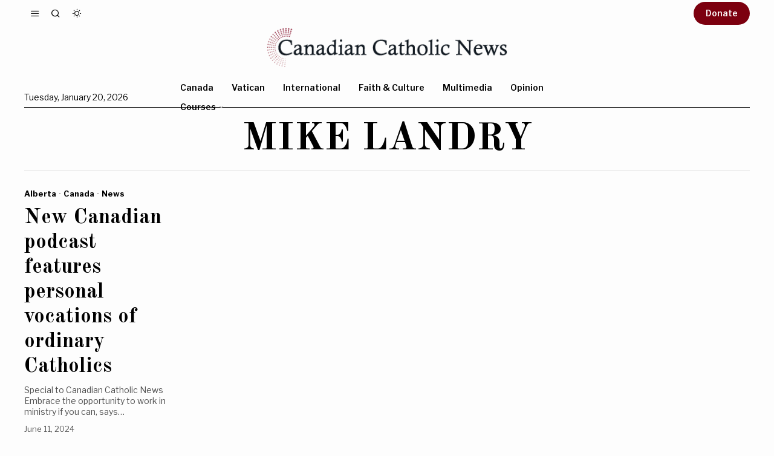

--- FILE ---
content_type: text/html; charset=UTF-8
request_url: https://canadiancatholicnews.ca/tag/mike-landry/
body_size: 53160
content:
<!DOCTYPE html>
<html lang="en-US" class="no-js">
<head>
	<meta charset="UTF-8">
	<meta name="viewport" content="width=device-width, initial-scale=1.0">
	<link rel="profile" href="http://gmpg.org/xfn/11">
    
	<!--[if lt IE 9]>
	<script src="https://canadiancatholicnews.ca/wp-content/themes/fox/js/html5.js"></script>
	<![endif]-->
    
    <script>
    document.addEventListener('DOMContentLoaded',function(){
        var fox56_async_css = document.querySelectorAll('link[media="fox56_async"],style[media="fox56_async"]')
        if ( ! fox56_async_css ) {
            return;
        }
        for( var link of fox56_async_css ) {
            link.setAttribute('media','all')
        }
    });
</script>
<meta name='robots' content='index, follow, max-image-preview:large, max-snippet:-1, max-video-preview:-1' />

	<!-- This site is optimized with the Yoast SEO plugin v25.0 - https://yoast.com/wordpress/plugins/seo/ -->
	<title>Mike Landry Archives - Canadian Catholic News</title>
	<link rel="canonical" href="https://canadiancatholicnews.ca/tag/mike-landry/" />
	<meta property="og:locale" content="en_US" />
	<meta property="og:type" content="article" />
	<meta property="og:title" content="Mike Landry Archives - Canadian Catholic News" />
	<meta property="og:url" content="https://canadiancatholicnews.ca/tag/mike-landry/" />
	<meta property="og:site_name" content="Canadian Catholic News" />
	<meta name="twitter:card" content="summary_large_image" />
	<meta name="twitter:site" content="@CACatholicNews" />
	<script type="application/ld+json" class="yoast-schema-graph">{"@context":"https://schema.org","@graph":[{"@type":"CollectionPage","@id":"https://canadiancatholicnews.ca/tag/mike-landry/","url":"https://canadiancatholicnews.ca/tag/mike-landry/","name":"Mike Landry Archives - Canadian Catholic News","isPartOf":{"@id":"https://canadiancatholicnews.ca/#website"},"breadcrumb":{"@id":"https://canadiancatholicnews.ca/tag/mike-landry/#breadcrumb"},"inLanguage":"en-US"},{"@type":"BreadcrumbList","@id":"https://canadiancatholicnews.ca/tag/mike-landry/#breadcrumb","itemListElement":[{"@type":"ListItem","position":1,"name":"Home","item":"https://canadiancatholicnews.ca/"},{"@type":"ListItem","position":2,"name":"Mike Landry"}]},{"@type":"WebSite","@id":"https://canadiancatholicnews.ca/#website","url":"https://canadiancatholicnews.ca/","name":"Canadian Catholic News","description":"","publisher":{"@id":"https://canadiancatholicnews.ca/#organization"},"potentialAction":[{"@type":"SearchAction","target":{"@type":"EntryPoint","urlTemplate":"https://canadiancatholicnews.ca/?s={search_term_string}"},"query-input":{"@type":"PropertyValueSpecification","valueRequired":true,"valueName":"search_term_string"}}],"inLanguage":"en-US"},{"@type":"Organization","@id":"https://canadiancatholicnews.ca/#organization","name":"Canadian Catholic News","url":"https://canadiancatholicnews.ca/","logo":{"@type":"ImageObject","inLanguage":"en-US","@id":"https://canadiancatholicnews.ca/#/schema/logo/image/","url":"https://web2.dev.canadiancatholicnews.ca/wp-content/uploads/2025/04/CCN-Logo.png","contentUrl":"https://web2.dev.canadiancatholicnews.ca/wp-content/uploads/2025/04/CCN-Logo.png","width":302,"height":118,"caption":"Canadian Catholic News"},"image":{"@id":"https://canadiancatholicnews.ca/#/schema/logo/image/"},"sameAs":["https://x.com/CACatholicNews"]}]}</script>
	<!-- / Yoast SEO plugin. -->


<link rel='dns-prefetch' href='//canadiancatholicnews.ca' />
<link rel='dns-prefetch' href='//www.googletagmanager.com' />
<link rel='dns-prefetch' href='//fonts.googleapis.com' />
<link rel="alternate" type="application/rss+xml" title="Canadian Catholic News &raquo; Feed" href="https://canadiancatholicnews.ca/feed/" />
<link rel="alternate" type="application/rss+xml" title="Canadian Catholic News &raquo; Comments Feed" href="https://canadiancatholicnews.ca/comments/feed/" />
<link rel="alternate" type="application/rss+xml" title="Canadian Catholic News &raquo; Mike Landry Tag Feed" href="https://canadiancatholicnews.ca/tag/mike-landry/feed/" />
<style id='wp-img-auto-sizes-contain-inline-css'>
img:is([sizes=auto i],[sizes^="auto," i]){contain-intrinsic-size:3000px 1500px}
/*# sourceURL=wp-img-auto-sizes-contain-inline-css */
</style>
<style id='wp-emoji-styles-inline-css'>

	img.wp-smiley, img.emoji {
		display: inline !important;
		border: none !important;
		box-shadow: none !important;
		height: 1em !important;
		width: 1em !important;
		margin: 0 0.07em !important;
		vertical-align: -0.1em !important;
		background: none !important;
		padding: 0 !important;
	}
/*# sourceURL=wp-emoji-styles-inline-css */
</style>
<style id='classic-theme-styles-inline-css'>
/*! This file is auto-generated */
.wp-block-button__link{color:#fff;background-color:#32373c;border-radius:9999px;box-shadow:none;text-decoration:none;padding:calc(.667em + 2px) calc(1.333em + 2px);font-size:1.125em}.wp-block-file__button{background:#32373c;color:#fff;text-decoration:none}
/*# sourceURL=/wp-includes/css/classic-themes.min.css */
</style>
<link rel='stylesheet' id='contact-form-7-css' href='https://canadiancatholicnews.ca/wp-content/plugins/contact-form-7/includes/css/styles.css?ver=6.0.6' media='all' />
<link rel='stylesheet' id='fox-google-fonts-css' href='https://fonts.googleapis.com/css?family=Old+Standard+TT%3A700%2Cregular%7CLibre+Franklin%3A600%2Cregular%2C700&#038;display=swap&#038;ver=6.9.1' media='all' />
<link rel='stylesheet' id='fox-icon56-v68-loading-css' href='https://canadiancatholicnews.ca/wp-content/themes/fox/css56/icon56-v68-loading.css?ver=6.9.1' media='all' />
<link rel='stylesheet' id='fox-common-css' href='https://canadiancatholicnews.ca/wp-content/themes/fox/css56/common.css?ver=6.9.1' media='all' />
<link rel='stylesheet' id='fox-common-below-css' href='https://canadiancatholicnews.ca/wp-content/themes/fox/css56/common-below.css?ver=6.9.1' media='all' />
<link rel='stylesheet' id='fox-header-above-css' href='https://canadiancatholicnews.ca/wp-content/themes/fox/css56/header-above.css?ver=6.9.1' media='all' />
<link rel='stylesheet' id='fox-header-below-css' href='https://canadiancatholicnews.ca/wp-content/themes/fox/css56/header-below.css?ver=6.9.1' media='all' />
<link rel='stylesheet' id='fox-footer-css' href='https://canadiancatholicnews.ca/wp-content/themes/fox/css56/footer.css?ver=6.9.1' media='all' />
<link rel='stylesheet' id='fox-widgets-css' href='https://canadiancatholicnews.ca/wp-content/themes/fox/css56/widgets.css?ver=6.9.1' media='all' />
<link rel='stylesheet' id='fox-builder-common-css' href='https://canadiancatholicnews.ca/wp-content/themes/fox/css56/builder/common.css?ver=6.9.1' media='all' />
<link rel='stylesheet' id='fox-builder-grid-css' href='https://canadiancatholicnews.ca/wp-content/themes/fox/css56/builder/grid.css?ver=6.9.1' media='all' />
<link rel='stylesheet' id='fox-builder-list-css' href='https://canadiancatholicnews.ca/wp-content/themes/fox/css56/builder/list.css?ver=6.9.1' media='all' />
<link rel='stylesheet' id='fox-builder-masonry-css' href='https://canadiancatholicnews.ca/wp-content/themes/fox/css56/builder/masonry.css?ver=6.9.1' media='all' />
<link rel='stylesheet' id='fox-builder-carousel-css' href='https://canadiancatholicnews.ca/wp-content/themes/fox/css56/builder/carousel.css?ver=6.9.1' media='all' />
<link rel='stylesheet' id='fox-builder-group-css' href='https://canadiancatholicnews.ca/wp-content/themes/fox/css56/builder/group.css?ver=6.9.1' media='all' />
<link rel='stylesheet' id='fox-builder-others-css' href='https://canadiancatholicnews.ca/wp-content/themes/fox/css56/builder/others.css?ver=6.9.1' media='all' />
<link rel='stylesheet' id='fox-misc-css' href='https://canadiancatholicnews.ca/wp-content/themes/fox/css56/misc.css?ver=6.9.1' media='all' />
<link rel='stylesheet' id='fox-lightbox-css' href='https://canadiancatholicnews.ca/wp-content/themes/fox/css56/lightbox.css?ver=6.9.1' media='all' />
<style id='style56-inline-css'>
:root{--font-body:"Libre Franklin", sans-serif;}:root{--font-heading:"Old Standard TT", serif;}:root{--font-nav:"Libre Franklin", sans-serif;}:root{--font-custom-1:Accent Text;}
/*# sourceURL=style56-inline-css */
</style>
<script src="https://canadiancatholicnews.ca/wp-includes/js/jquery/jquery.min.js?ver=3.7.1" id="jquery-core-js"></script>
<script src="https://canadiancatholicnews.ca/wp-includes/js/jquery/jquery-migrate.min.js?ver=3.4.1" id="jquery-migrate-js"></script>

<!-- Google tag (gtag.js) snippet added by Site Kit -->

<!-- Google Analytics snippet added by Site Kit -->
<script src="https://www.googletagmanager.com/gtag/js?id=GT-MRLCSQKM" id="google_gtagjs-js" async></script>
<script id="google_gtagjs-js-after">
window.dataLayer = window.dataLayer || [];function gtag(){dataLayer.push(arguments);}
gtag("set","linker",{"domains":["canadiancatholicnews.ca"]});
gtag("js", new Date());
gtag("set", "developer_id.dZTNiMT", true);
gtag("config", "GT-MRLCSQKM");
 window._googlesitekit = window._googlesitekit || {}; window._googlesitekit.throttledEvents = []; window._googlesitekit.gtagEvent = (name, data) => { var key = JSON.stringify( { name, data } ); if ( !! window._googlesitekit.throttledEvents[ key ] ) { return; } window._googlesitekit.throttledEvents[ key ] = true; setTimeout( () => { delete window._googlesitekit.throttledEvents[ key ]; }, 5 ); gtag( "event", name, { ...data, event_source: "site-kit" } ); }; 
//# sourceURL=google_gtagjs-js-after
</script>

<!-- End Google tag (gtag.js) snippet added by Site Kit -->
<link rel="https://api.w.org/" href="https://canadiancatholicnews.ca/wp-json/" /><link rel="alternate" title="JSON" type="application/json" href="https://canadiancatholicnews.ca/wp-json/wp/v2/tags/389" /><link rel="EditURI" type="application/rsd+xml" title="RSD" href="https://canadiancatholicnews.ca/xmlrpc.php?rsd" />
<meta name="generator" content="WordPress 6.9" />
<meta name="generator" content="Site Kit by Google 1.155.0" />    <style id="css-preview">
        .topbar56 .container .row { height : 44px ;} .topbar56 { border-bottom-width : 0px ;} .topbar56 { border-top-width : 0px ;} .topbar56__container { border-bottom-width : 0px ;} .topbar56__container { border-top-width : 0px ;} .main_header56 .container { padding-top : 0px ;} .main_header56 .container { padding-bottom : 16px ;} .main_header56 { background-size : cover ;} .main_header56 { background-position : center center ;} .main_header56 { background-attachment : scroll ;} .main_header56 { background-repeat : no-repeat ;} .main_header56 { border-bottom-width : 0px ;} .main_header56__container { border-bottom-width : 0px ;} .header_bottom56 .container .row { height : 48px ;} .header_bottom56 { border-bottom-width : 0px ;} .header_bottom56 { border-top-width : 0px ;} .header_bottom56__container { border-bottom-width : 1px ;} .header_bottom56__container { border-top-width : 0px ;} .header_bottom56, .header_bottom56__container { border-color : #000000 ;} .header_desktop56 .logo56 img { width : 400px ;} .header_mobile56 .logo56 img { height : 28px ;} .text-logo { font-family : var(--font-heading) ;} .text-logo { font-weight : 700 ;} .text-logo { font-size : 2.488em ;} .text-logo { line-height : 1.2 ;} .text-logo { letter-spacing : 0px ;} .text-logo { text-transform : none ;} .site-description { margin-top : 0px ;} .site-description { color : #999999 ;} .slogan { font-family : var(--font-custom-1) ;} .slogan { font-weight : 400 ;} .slogan { font-style : italic ;} .slogan { font-size : 1em ;} .slogan { line-height : 1.2 ;} .slogan { letter-spacing : 0px ;} .slogan { text-transform : none ;} .header56__social li + li { margin-left : 6px ;} .header56__social a { width : 28px ;} .header56__social a { height : 28px ;} .header56__social a { font-size : 14px ;} .header56__social a img { width : 14px ;} .header56__social a { border-radius : 30px ;} .header56__social a { border-width : 1px ;} .header56__social a { background : #FFFFFF ;} .header56__social a { color : #3F3F3F ;} .header56__social a { border-color : #DDDDDD ;} .header56__social a:hover { background : #FFFFFF ;} .header56__social a:hover { color : #000000 ;} .header56__social a:hover { border-color : #CCCCCC ;} .search-btn img, .searchform button img { width : 32px ;} .header56__search .search-btn { font-size : 16px ;} .header56__btn__1 { color : #FFFFFF ;} .header56__btn__1 { background : #7C000F ;} .header56__btn__1 { border-width : 0px ;} .header56__btn__1 { border-radius : 20px ;} .header56__btn__1:hover { color : #FFFFFF ;} .header56__btn__1:hover { background : #CE0019 ;} .header56__btn__2 { color : #FFFFFF ;} .header56__btn__2 { background : #000000 ;} .header56__btn__2 { border-color : #DDDDDD ;} .header56__btn__2 { border-radius : 20px ;} .header56__btn__2:hover { color : #FFFFFF ;} .header56__btn__2:hover { background : #000000 ;} .header56__btn__2:hover { border-color : #CCCCCC ;} .hamburger--type-icon { font-size : 16px ;} .hamburger--type-icon { width : 36px ;} .hamburger--type-icon { height : 36px ;} .hamburger--type-icon:hover { background-color : #0000000D ;} .hamburger--type-icon { border-width : 0px ;} .hamburger--type-icon { border-color : #DDDDDD ;} .hamburger--type-icon { border-radius : 30px ;} .hamburger--type-image { width : 40px ;} .mainnav ul.menu > li > a { padding-left : 14px ;} .mainnav ul.menu > li > a { padding-right : 14px ;} .mainnav ul.menu > li > a { font-weight : 600 ;} .mainnav ul.menu > li > a { font-size : 14px ;} .mainnav ul.menu > li > a { letter-spacing : 0px ;} .mainnav ul.menu > li > a { line-height : 32px ;} .mainnav ul.menu > li + li > a:before { border-color : #E2E2E2 ;} .mainnav ul.menu > li.current-menu-item > a, .mainnav ul.menu > li.current-menu-ancestor > a { background : #0000000D ;} .mainnav ul.menu > li > a:after { width : 60% ;} .mainnav ul.menu > li > a:after { left : calc((100% - 60%)/2) ;} .mainnav ul.menu > li > a:after { height : 3px ;} .mainnav ul.menu > li > a:after { background : #458EB3 ;} .mainnav .mk { color : #B5B5B5 ;} .mainnav .mk { font-size : 14px ;} .mainnav .mk { margin-left : 2px ;} .mainnav ul.sub-menu { width : 180px ;} .mega.column-2 > .sub-menu { width : calc(2*180px) ;} .mega.column-3 > .sub-menu { width : calc(3*180px) ;} .mainnav ul.sub-menu, .mainnav li.mega > .submenu-display-items .post-nav-item-title { font-family : var(--font-nav) ;} .mainnav ul.sub-menu, .mainnav li.mega > .submenu-display-items .post-nav-item-title { font-weight : 400 ;} .mainnav ul.sub-menu, .mainnav li.mega > .submenu-display-items .post-nav-item-title { font-size : 14px ;} .mainnav ul.sub-menu, .mainnav li.mega > .submenu-display-items .post-nav-item-title { letter-spacing : 0px ;} .mainnav ul.sub-menu { background : #fff ;} .mainnav ul.sub-menu { padding-top : 6px ;} .mainnav ul.sub-menu { padding-bottom : 6px ;} .mainnav ul.sub-menu { padding-left : 6px ;} .mainnav ul.sub-menu { padding-right : 6px ;} .mainnav ul.sub-menu { border-radius : 2px ;} .mainnav ul.sub-menu { border-color : #D8D8D8 ;} .mainnav ul.sub-menu { box-shadow : 0 5px 20px rgba(0,0,0,0.3) ;} .mainnav ul.menu > li.menu-item-has-children:after,.mainnav ul.menu > li.mega:after { border-bottom-color : #fff ;} .mainnav ul.menu > li.menu-item-has-children:before,.mainnav ul.menu > li.mega:before { border-bottom-color : #D8D8D8 ;} .mainnav ul.sub-menu a { padding-left : 12px ;} .mainnav ul.sub-menu a { padding-right : 12px ;} .mainnav ul.sub-menu a { line-height : 32px ;} .mainnav ul.sub-menu a:hover { background-color : #F5F5F5 ;} .mainnav ul.sub-menu > li.current-menu-item > a, .mainnav ul.sub-menu > li.current-menu-ancestor > a { background-color : #F5F5F5 ;} .header_mobile56 .container .row, .header_mobile56__height { height : 54px ;} .header_mobile56 { background-color : #fff ;} .header_mobile56 { border-bottom-width : 1px ;} .header_mobile56 { border-top-width : 0px ;} .header_mobile56 { border-color : #DDDDDD ;} .header_mobile56 { box-shadow : 0 4px 10px rgba(0,0,0,0.0) ;} .offcanvas56 { width : 260px ;} .offcanvas56 { background-size : cover ;} .offcanvas56 { background-position : center center ;} .offcanvas56 { background-attachment : scroll ;} .offcanvas56 { background-repeat : no-repeat ;} .offcanvas56__overlay { background : rgba(0,0,0,0.5) ;} .offcanvas56 { padding-top : 16px ;} .offcanvas56 { padding-bottom : 16px ;} .offcanvas56 { padding-left : 20px ;} .offcanvas56 { padding-right : 20px ;} .offcanvas56__element + .offcanvas56__element { margin-top : 18px ;} .offcanvasnav56 ul.sub-menu, .offcanvasnav56 li + li { border-top-width : 0px ;} .offcanvasnav56 ul.sub-menu, .offcanvasnav56 li + li { border-top-color : #EEEEEE ;} .offcanvasnav56 { font-family : var(--font-nav) ;} .offcanvasnav56 { font-weight : 600 ;} .offcanvasnav56 { font-size : 13px ;} .offcanvasnav56 a, .offcanvasnav56 .mk { line-height : 36px ;} .offcanvasnav56 .mk { width : 36px ;} .offcanvasnav56 .mk { height : 36px ;} .offcanvasnav56 a { padding-left : 0px ;} .offcanvasnav56 ul ul { font-family : var(--font-nav) ;} .offcanvasnav56 ul ul { font-weight : 400 ;} .offcanvasnav56 ul ul a, .offcanvasnav56 ul ul .mk { line-height : 28px ;} .offcanvasnav56 ul ul .mk { width : 28px ;} .offcanvasnav56 ul ul .mk { height : 28px ;} .masthead--sticky .masthead__wrapper.before-sticky { border-top-width : 0px ;} .masthead--sticky .masthead__wrapper.before-sticky { border-bottom-width : 1px ;} .masthead--sticky .masthead__wrapper.before-sticky { border-color : #DDDDDD ;} .masthead--sticky .masthead__wrapper.before-sticky { box-shadow : 0 3px 10px rgba(0,0,0,0.0) ;} .minimal-logo img { height : 24px ;} .builder56 { padding-top : 20px ;} .builder56 { padding-bottom : 60px ;} .builder56__section + .builder56__section { margin-top : 60px ;} .heading56, .section-heading h2, .fox-heading .heading-title-main { font-family : var(--font-nav) ;} .heading56, .section-heading h2, .fox-heading .heading-title-main { font-weight : 700 ;} .heading56, .section-heading h2, .fox-heading .heading-title-main { font-size : 1.2em ;} .heading56, .section-heading h2, .fox-heading .heading-title-main { letter-spacing : 0px ;} .titlebar56__main { width : 700px ;} .titlebar56 .container { padding : 20px 0 ;} .titlebar56 { border-top-width : 0px ;} .titlebar56 { border-bottom-width : 0px ;} .titlebar56 .container { border-top-width : 0px ;} .titlebar56 .container { border-bottom-width : 1px ;} .titlebar56, .titlebar56 .container { border-color : #DDDDDD ;} .titlebar56__title { font-family : var(--font-heading) ;} .titlebar56__title { line-height : 1 ;} .titlebar56__title { letter-spacing : 0px ;} .titlebar56__title { text-transform : uppercase ;} .titlebar56__description { font-family : var(--font-nav) ;} .titlebar56__description { font-size : 1em ;} .toparea56 .blog56--grid { column-gap : 32px ;} .toparea56 .blog56--list { column-gap : 32px ;} .toparea56 .masonry-cell { padding-left : calc(32px/2) ;} .toparea56 .masonry-cell { padding-right : calc(32px/2) ;} .toparea56 .main-masonry { margin-left : calc(-32px/2) ;} .toparea56 .main-masonry { margin-right : calc(-32px/2) ;} .toparea56 .row56 { column-gap : 32px ;} .toparea56 .blog56__sep { column-gap : 32px ;} .toparea56 .blog56__sep__line { transform : translate( calc(32px/2), 0 ) ;} .toparea56 .carousel-cell { padding : 0 16px ;} .toparea56 .carousel56__container { margin : 0 -16px ;} .toparea56 .blog56--grid { row-gap : 32px ;} .toparea56 .blog56--list { row-gap : 32px ;} .toparea56 .masonry-cell { padding-top : 32px ;} .toparea56 .main-masonry { margin-top : -32px ;} .toparea56 .post56__sep__line { top : calc(-32px/2) ;} .toparea56 .blog56__sep__line { border-right-width : 1px ;} .toparea56 .blog56__sep__line { border-color : #DDDDDD ;} .toparea56 .post56__sep__line { border-top-width : 1px ;} .toparea56 .post56__sep__line { border-color : #DDDDDD ;} .toparea56 .post56--list--thumb-percent .thumbnail56 { width : 80% ;} .toparea56 .post56--list--thumb-percent .thumbnail56 + .post56__text { width : calc(100% - 80%) ;} .toparea56 .post56--list--thumb-pixel .thumbnail56 { width : 400px ;} .toparea56 .post56--list--thumb-pixel .thumbnail56 + .post56__text { width : calc(100% - 400px) ;} .toparea56 .post56--list--thumb-left .thumbnail56 { padding-right : 24px ;} .toparea56 > .container > .blog56--list .post56--list--thumb-right .thumbnail56 { padding-left : 24px ;} .pagination56 .page-numbers { border-width : 0px ;} .pagination56 .page-numbers { border-radius : 0px ;} .pagination56 .page-numbers { font-family : var(--font-heading) ;} .post56__padding { padding-bottom : 80% ;} .post56__height { height : 320px ;} .post56__overlay { background : rgba(0,0,0,.3) ;} .blog56--grid { column-gap : 32px ;} .blog56--list { column-gap : 32px ;} .masonry-cell { padding-left : calc(32px/2) ;} .masonry-cell { padding-right : calc(32px/2) ;} .main-masonry { margin-left : calc(-32px/2) ;} .main-masonry { margin-right : calc(-32px/2) ;} .row56 { column-gap : 32px ;} .blog56__sep { column-gap : 32px ;} .blog56__sep__line { transform : translate( calc(32px/2), 0 ) ;} .blog56--grid { row-gap : 30px ;} .blog56--list { row-gap : 30px ;} .masonry-cell { padding-top : 30px ;} .main-masonry { margin-top : -30px ;} .post56__sep__line { top : calc(-30px/2) ;} .component56 + .component56 { margin-top : 8px ;} .thumbnail56 { margin-bottom : 10px ;} .title56 { margin-bottom : 10px ;} .excerpt56 { margin-bottom : 10px ;} .blog56__sep__line { border-right-width : 1px ;} .blog56__sep__line { border-color : #DDDDDD ;} .post56__sep__line { border-top-width : 1px ;} .post56 { border-radius : 0px ;} .post56 { box-shadow : 2px 8px 20px rgba(0,0,0,0.0) ;} .post56 .post56__text { padding : 0px ;} .post56--list--thumb-percent .thumbnail56 { width : 40% ;} .post56--list--thumb-percent .thumbnail56 + .post56__text { width : calc(100% - 40%) ;} .post56--list--thumb-pixel .thumbnail56 { width : 240px ;} .post56--list--thumb-pixel .thumbnail56 + .post56__text { width : calc(100% - 240px) ;} .post56--list--thumb-left .thumbnail56 { padding-right : 20px ;} .post56--list--thumb-right .thumbnail56 { padding-left : 20px ;} .thumbnail56 img, .thumbnail56__overlay { border-radius : 0px ;} .thumbnail56__overlay { background : #000 ;} .thumbnail56 .thumbnail56__hover-img { width : 40% ;} .title56 { font-family : var(--font-heading) ;} .title56 { font-size : 26px ;} .title56 a:hover { color : #727272 ;} .title56 a:hover { text-decoration : none ;} .excerpt56 { font-family : var(--font-body) ;} .excerpt56 { font-weight : 400 ;} .excerpt56 { line-height : 1.3 ;} .excerpt56 { letter-spacing : 0px ;} .excerpt56 { text-transform : none ;} .excerpt56 { color : #505050 ;} .meta56__author a img { width : 40px ;} .meta56 { font-family : var(--font-nav) ;} .meta56 { font-weight : 400 ;} .meta56 { font-size : 13px ;} .meta56 { letter-spacing : 0px ;} .meta56 { text-transform : none ;} .meta56 { color : #585858 ;} .meta56__category--fancy { font-family : var(--font-nav) ;} .meta56__category--fancy { font-weight : 700 ;} .meta56__category--fancy { font-size : 13px ;} .meta56__category--fancy { letter-spacing : 0px ;} .meta56__category--fancy { text-transform : none ;} .meta56 .meta56__category--fancy a, .meta56 .meta56__category--fancy a:hover { color : #000000 ;} .single56__title { font-size : 2.986em ;} .single56__title { line-height : 1.1 ;} .single56__subtitle { max-width : 840px ;} .single56__subtitle { color : #787878 ;} .single56__subtitle { font-family : var(--font-body) ;} .single56__subtitle { font-weight : 400 ;} .single56__subtitle { font-size : 1.25em ;} .single56__subtitle { line-height : 1.35 ;} .single56__subtitle { letter-spacing : 0px ;} .single56__subtitle { text-transform : none ;} :root { --narrow-width : 620px ;} .single56__post_content { font-family : var(--font-custom-1) ;} .single56__post_content { font-weight : 400 ;} .single56__post_content { font-size : 20px ;} .single56__post_content { line-height : 1.6 ;} .single56__post_content { letter-spacing : 0px ;} .single56__post_content { text-transform : none ;} .single56__heading { font-family : var(--font-nav) ;} .single56__heading { font-weight : 700 ;} .single56__heading { font-size : 1em ;} .single56__heading { line-height : 1.3 ;} .single56__heading { letter-spacing : 0px ;} .single56__heading { text-transform : none ;} .single56__heading { text-align : left ;} .single56--small-heading-normal .single56__heading { border-bottom-width : 0px ;} .single56--small-heading-normal .single56__heading { border-top-width : 1px ;} .single56--small-heading-normal .single56__heading, .single56__heading span:before, .single56__heading span:after { border-color : #000000 ;} .authorbox56 { padding : 20px 0 0 ;} .authorbox56 { color : #3D3D3D ;} .authorbox56 { border-top-width : 1px ;} .authorbox56 { border-right-width : 0px ;} .authorbox56 { border-bottom-width : 0px ;} .authorbox56 { border-left-width : 0px ;} .authorbox56__avatar { width : 60px ;} .authorbox56__text { width : calc(100% - 60px) ;} .authorbox56__name { margin-bottom : 4px ;} .authorbox56__name { font-family : var(--font-nav) ;} .authorbox56__name { font-weight : 600 ;} .authorbox56__name { font-size : 1em ;} .authorbox56__description { font-family : var(--font-nav) ;} .authorbox56__description { font-weight : 400 ;} .authorbox56__description { font-size : 0.9em ;} .authorbox56__description { line-height : 1.4 ;} .authorbox56 .fox56-social-list a { font-size : 13px ;} .authorbox56 .fox56-social-list a { width : calc(1.7 * 13px) ;} .authorbox56 .fox56-social-list a { height : calc(1.7 * 13px) ;} .terms56 a { font-family : var(--font-nav) ;} .terms56 a { font-weight : 400 ;} .terms56 a { font-size : 0.9em ;} .terms56 a { text-transform : none ;} .terms56 a { line-height : 20px ;} .terms56 a { border-radius : 20px ;} .terms56 a { border-width : 1px ;} .terms56 a { color : #000000 ;} .terms56 a { background : #FFFFFF ;} .terms56 a { border-color : #000000 ;} .terms56 a:hover { color : #FFFFFF ;} .terms56 a:hover { background : #000000 ;} .terms56 a:hover { border-color : #000000 ;} .singlenav56__post__bg { padding-bottom : 60% ;} .singlenav56--1cols .singlenav56__post__bg { padding-bottom : calc(60%/1.8) ;} .single56__related .title56 { font-size : 1.728em ;} .share56--inline a { width : 36px ;} .share56--inline a { height : 36px ;} .share56--full a { height : 36px ;} .share56 a { font-size : 14px ;} .share56--inline a { border-radius : 30px ;} .share56--full a { border-radius : 0px ;} .share56--inline li + li { margin-left : 6px ;} .share56--full ul { column-gap : 6px ;} .share56--custom a { color : #000000 ;} .share56--custom a { background : #EAEAEA ;} .share56--custom a { border-width : 0px ;} .share56--custom a { border-color : #DDDDDD ;} .share56--custom a:hover { color : #000000 ;} .share56--custom a:hover { background : #DADADA ;} .sidedock56__heading { background : #000 ;} .sidedock56__post .title56 { font-size : 1em ;} .progress56 { height : 2px ;} .footer_sidebar56 .widget + .widget { margin-top : 12px ;} .footer_sidebar56  .widget + .widget { padding-top : 12px ;} .footer_sidebar56 { background-size : cover ;} .footer_sidebar56 { background-position : center center ;} .footer_sidebar56 { background-attachment : scroll ;} .footer_sidebar56 { background-repeat : no-repeat ;} .footer_sidebar56 .container { padding : 40px 0px ;} .footer56__row .footer56__col { padding : 0px 20px ;} .footer_sidebar56 { border-top-width : 0px ;} .footer_sidebar56 { border-bottom-width : 0px ;} .footer_sidebar56 .container { border-top-width : 1px ;} .footer_bottom56 { background-size : cover ;} .footer_bottom56 { background-position : center center ;} .footer_bottom56 { background-attachment : scroll ;} .footer_bottom56 { background-repeat : no-repeat ;} .footer_bottom56 .container { padding : 10px 0 ;} .footer_bottom56 { border-top-width : 0px ;} .footer_bottom56 .container { border-top-width : 1px ;} .footer_bottom56 .container { border-color : #E0E0E0 ;} .footer56__logo img { width : 250px ;} .footer56__social li + li { margin-left : 6px ;} .footer56__social a { width : 24px ;} .footer56__social a { height : 24px ;} .footer56__social a { font-size : 12px ;} .footer56__social a img { width : 12px ;} .footer56__social a { border-radius : 30px ;} .footer56__social a { border-width : 0px ;} .footer56__social a { background : #FFFFFF ;} .footer56__social a { color : #000000 ;} .footer56__copyright { font-family : var(--font-nav) ;} .footer56__copyright { font-size : 12px ;} .footer56__nav li + li { margin-left : 10px ;} .footer56__nav a { font-size : 11px ;} .footer56__nav a { letter-spacing : 1px ;} .footer56__nav a { text-transform : uppercase ;} .scrollup56--noimage { color : #444444 ;} .scrollup56--noimage { background : #F0F0F0 ;} .scrollup56--noimage { border-width : 0px ;} .scrollup56--noimage { border-color : #DDDDDD ;} .scrollup56--noimage:hover { color : #FFFFFF ;} .scrollup56--noimage:hover { background : #000000 ;} .scrollup56--noimage:hover { border-color : #CCCCCC ;} body { font-weight : 400 ;} body { font-size : 14px ;} body { line-height : 1.6 ;} h1, h2, h3, h4, h5, h6 { font-weight : 700 ;} h1, h2, h3, h4, h5, h6 { line-height : 1.2 ;} h2 { font-size : 33px ;} h3 { font-size : 26px ;} h4 { font-size : 20px ;} body { color : #000000 ;} a { color : #91243D ;} a:hover { color : #91243DBD ;} :root { --accent-color : #91243D ;} :root { --content-width : 1200px ;} .secondary56 .secondary56__sep { border-left-width : 1px ;} .secondary56 .secondary56__sep { border-left-color : #E0E0E0 ;} :root { --sidebar-content-spacing : 32px ;} body { background-color : #FDFDFD ;} body { background-size : cover ;} body { background-position : center center ;} body { background-attachment : scroll ;} body { background-repeat : no-repeat ;} body { border-top-width : 0px ;} body { border-right-width : 0px ;} body { border-bottom-width : 0px ;} body { border-left-width : 0px ;} body.layout-boxed #wi-all { background-size : cover ;} body.layout-boxed #wi-all { background-position : center center ;} body.layout-boxed #wi-all { background-attachment : scroll ;} body.layout-boxed #wi-all { background-repeat : no-repeat ;} body.layout-boxed #wi-all { border-top-width : 0px ;} body.layout-boxed #wi-all { border-right-width : 0px ;} body.layout-boxed #wi-all { border-bottom-width : 0px ;} body.layout-boxed #wi-all { border-left-width : 0px ;} :root { --button-border-radius : 2px ;} button,input[type="submit"],.btn56 { font-family : var(--font-nav) ;} button,input[type="submit"],.btn56 { font-weight : 600 ;} button,input[type="submit"],.btn56 { font-size : 14px ;} button,input[type="submit"],.btn56 { letter-spacing : 0px ;} button,input[type="submit"],.btn56 { text-transform : none ;} :root { --button-height : 44px ;} :root { --button-padding : 28px ;} :root { --button-shadow : 2px 8px 20px rgba(0,0,0,0.0) ;} :root { --button-hover-shadow : 2px 8px 20px rgba(0,0,0,0.1) ;} :root { --input-border-width : 1px ;} input[type="text"], input[type="number"], input[type="email"], input[type="url"], input[type="date"], input[type="password"], textarea, .fox-input { font-family : var(--font-nav) ;} input[type="text"], input[type="number"], input[type="email"], input[type="url"], input[type="date"], input[type="password"], textarea, .fox-input { font-weight : 400 ;} input[type="text"], input[type="number"], input[type="email"], input[type="url"], input[type="date"], input[type="password"], textarea, .fox-input { font-size : 16px ;} input[type="text"], input[type="number"], input[type="email"], input[type="url"], input[type="date"], input[type="password"], textarea, .fox-input { letter-spacing : 0px ;} input[type="text"], input[type="number"], input[type="email"], input[type="url"], input[type="date"], input[type="password"], textarea, .fox-input { text-transform : none ;} :root { --input-border-radius : 2px ;} :root { --input-height : 44px ;} :root { --input-placeholder-opacity : 0.6 ;} :root { --input-border-color : #E0E0E0 ;} :root { --input-shadow : 2px 8px 20px rgba(0,0,0,0.0) ;} :root { --input-focus-border-color : #CCCCCC ;} :root { --input-focus-shadow : 2px 8px 20px rgba(0,0,0,0.0) ;} .secondary56 .widget + .widget { margin-top : 20px ;} .secondary56 .widget + .widget { padding-top : 20px ;} .secondary56 .widget + .widget { border-top-width : 1px ;} .secondary56 .widget + .widget { border-top-color : #000000 ;} .widget-title, .secondary56 .wp-block-heading { text-align : left ;} .widget-title, .secondary56 .wp-block-heading { font-family : var(--font-nav) ;} .widget-title, .secondary56 .wp-block-heading { font-weight : 700 ;} .widget-title, .secondary56 .wp-block-heading { font-size : 1em ;} .widget-title, .secondary56 .wp-block-heading { letter-spacing : 0px ;} .widget-title, .secondary56 .wp-block-heading { border-top-width : 0px ;} .widget-title, .secondary56 .wp-block-heading { border-right-width : 0px ;} .widget-title, .secondary56 .wp-block-heading { border-bottom-width : 0px ;} .widget-title, .secondary56 .wp-block-heading { border-left-width : 0px ;} .widget-title, .secondary56 .wp-block-heading { padding-top : 0px ;} .widget-title, .secondary56 .wp-block-heading { padding-right : 0px ;} .widget-title, .secondary56 .wp-block-heading { padding-bottom : 0px ;} .widget-title, .secondary56 .wp-block-heading { padding-left : 0px ;} .widget-title, .secondary56 .wp-block-heading { margin-top : 0px ;} .widget-title, .secondary56 .wp-block-heading { margin-right : 0px ;} .widget-title, .secondary56 .wp-block-heading { margin-bottom : 12px ;} .widget-title, .secondary56 .wp-block-heading { margin-left : 0px ;} :root { --list-widget-border-style : none ;} .widget_archive ul, .widget_nav_menu ul, .widget_meta ul, .widget_recent_entries ul, .widget_pages ul, .widget_categories ul, .widget_product_categories ul, .widget_recent_comments ul, ul.wp-block-categories-list, ul.wp-block-archives-list { font-family : var(--font-body) ;} .widget_archive ul, .widget_nav_menu ul, .widget_meta ul, .widget_recent_entries ul, .widget_pages ul, .widget_categories ul, .widget_product_categories ul, .widget_recent_comments ul, ul.wp-block-categories-list, ul.wp-block-archives-list { font-weight : 400 ;} .widget_archive ul, .widget_nav_menu ul, .widget_meta ul, .widget_recent_entries ul, .widget_pages ul, .widget_categories ul, .widget_product_categories ul, .widget_recent_comments ul, ul.wp-block-categories-list, ul.wp-block-archives-list { font-size : 1em ;} .widget_archive ul, .widget_nav_menu ul, .widget_meta ul, .widget_recent_entries ul, .widget_pages ul, .widget_categories ul, .widget_product_categories ul, .widget_recent_comments ul, ul.wp-block-categories-list, ul.wp-block-archives-list { text-transform : none ;} :root { --list-widget-spacing : 3px ;} .single56--link-4 .single56__content a { text-decoration : underline ;} .single56--link-4 .single56__content a { text-decoration-thickness : 2px ;} .single56--link-4 .single56__content a:hover { text-decoration : none ;} .single56--link-4 .single56__content a:hover { text-decoration-thickness : 1px ;} blockquote { font-family : var(--font-custom-1) ;} blockquote { font-weight : 700 ;} blockquote { font-style : italic ;} blockquote { font-size : 1.2em ;} blockquote { letter-spacing : 0px ;} blockquote { text-transform : none ;} blockquote { color : #6A000D ;} blockquote { padding : 20px 0 ;} blockquote { text-align : center ;} blockquote { border-top-width : 1px ;} blockquote { border-right-width : 0px ;} blockquote { border-bottom-width : 1px ;} blockquote { border-left-width : 0px ;} blockquote { border-color : #6A000D ;} .wp-caption-text, .wp-element-caption, .single_thumbnail56 figcaption, .thumbnail56 figcaption, .wp-block-image figcaption, .blocks-gallery-caption { color : #777777 ;} .wp-caption-text a, .wp-element-caption a, .single_thumbnail56 figcaption a, .thumbnail56 figcaption a, .wp-block-image figcaption a, .blocks-gallery-caption a { color : #000000 ;} .wp-caption-text, .single_thumbnail56 figcaption, .thumbnail56 figcaption, .wp-block-image figcaption, .blocks-gallery-caption { font-family : var(--font-nav) ;} .wp-caption-text, .single_thumbnail56 figcaption, .thumbnail56 figcaption, .wp-block-image figcaption, .blocks-gallery-caption { font-size : 11px ;} .wp-caption-text, .single_thumbnail56 figcaption, .thumbnail56 figcaption, .wp-block-image figcaption, .blocks-gallery-caption { line-height : 1.25 ;} .wp-caption-text, .single_thumbnail56 figcaption, .thumbnail56 figcaption, .wp-block-image figcaption, .blocks-gallery-caption { text-transform : none ;} .wi-dropcap,.enable-dropcap .dropcap-content > p:first-of-type:first-letter, p.has-drop-cap:not(:focus):first-letter { font-family : var(--font-body) ;} .wi-dropcap,.enable-dropcap .dropcap-content > p:first-of-type:first-letter, p.has-drop-cap:not(:focus):first-letter { font-weight : 700 ;} .wi-dropcap,.enable-dropcap .dropcap-content > p:first-of-type:first-letter, p.has-drop-cap:not(:focus):first-letter { text-transform : uppercase ;} :root { --darkmode-bg : #13263C ;} :root { --darkmode-border-color : rgba(255,255,255,0.12) ;} .lamp56--icon .lamp56__part, .lamp56--icon_text .lamp56__part { height : 24px ;} .lamp56--icon .lamp56__part { width : 24px ;} .lamp56__part i { font-size : 18px ;} .builder56 .builder56__section.widget56--id--1 { margin-top : 10px ;} .builder56 .builder56__section.widget56--id--1 { margin-bottom : 10px ;} .builder56 .builder56__section.widget56--id--1 { margin-bottom : 0px ;} .widget56--id--2 .row { margin : 0 -20px ;} .widget56--id--2 .col { padding : 0 20px ;} .widget56--id--2 .row { margin-top : -20px ;} .widget56--id--2 .col { padding-top : 20px ;} .widget56--id--2 .col + .col { border-left-width : 1px ;} .widget56--id--2 .col + .col { border-left-color : #DDDDDD ;} .widget56--id--2 .secondary56__sep { border-left-width : 0px ;} .widget56--id--35 .heading56--middle-line .heading56__line { height : 0px ;} .widget56--id--35 .heading56--border-top { border-top-width : 0px ;} .widget56--id--35 .heading56--border-bottom { border-bottom-width : 0px ;} .widget56--id--35 .heading56--border-around .heading56__text { border-width : 0px ;} .widget56--id--5 .compact-titles .title56 { font-size : 1.2em ;} body .widget56--id--5 .compact-titles .title56 { margin-top : 14px ;} .widget56--id--5 .compact-titles .title56 { padding-top : 14px ;} .widget56--id--5 .compact-titles .title56 { border-top-width : 1px ;} .widget56--id--5 .compact-titles .title56 { border-top-color : #EAEAEA ;} .widget56--id--5 .post56 { border-radius : 0px ;} .widget56--id--5 .post56 { box-shadow : 2px 8px 20px rgba(0,0,0,0.0) ;} .widget56--id--5 .post56__text { padding : 0px ;} .widget56--id--5 .blog56--list { column-gap : 32px ;} .widget56--id--5 .blog56__sep { column-gap : 32px ;} .widget56--id--5 .blog56__sep__line { transform : translate( calc(32px/2), 0 ) ;} .widget56--id--5 .blog56--grid { row-gap : 32px ;} .widget56--id--5 .blog56--list { row-gap : 32px ;} .widget56--id--5 .post56__sep__line { top : calc(-32px/2) ;} .widget56--id--5 .component56 + .component56 { margin-top : 8px ;} .widget56--id--5 .thumbnail56 { margin-bottom : 10px ;} .widget56--id--5 .title56 { margin-bottom : 10px ;} .widget56--id--5 .excerpt56 { margin-bottom : 10px ;} .widget56--id--5 .blog56__sep__line { border-right-width : 0px ;} .widget56--id--5 .post56__sep__line { border-top-width : 0px ;} .widget56--id--5 .post56--list--thumb-percent .thumbnail56 { width : 70% ;} .widget56--id--5 .post56--list--thumb-percent .thumbnail56 + .post56__text { width : calc(100% - 70%) ;} .widget56--id--5 .post56--list--thumb-pixel .thumbnail56 { width : 400px ;} .widget56--id--5 .post56--list--thumb-pixel .thumbnail56 + .post56__text { width : calc(100% - 400px) ;} .widget56--id--5 .post56--list--thumb-left .thumbnail56 { padding-right : 24px ;} .widget56--id--5 .post56--list--thumb-right .thumbnail56 { padding-left : 24px ;} .widget56--id--5 .thumbnail56 img { border-radius : 0px ;} .widget56--id--5 .thumbnail56 .thumbnail56__hover-img { width : 40% ;} .widget56--id--5 .meta56__author img { width : 32px ;} .widget56--id--7 { height : 30px ;} .widget56--id--25 .heading56 { padding : 20px 0 0 ;} .widget56--id--25 .heading56--middle-line .heading56__line { height : 1px ;} .widget56--id--25 .heading56--border-top { border-top-width : 1px ;} .widget56--id--25 .heading56--border-bottom { border-bottom-width : 1px ;} .widget56--id--25 .heading56--border-around .heading56__text { border-width : 1px ;} .widget56--id--38 .compact-titles .title56 { font-size : 1.2em ;} body .widget56--id--38 .compact-titles .title56 { margin-top : 14px ;} .widget56--id--38 .compact-titles .title56 { padding-top : 14px ;} .widget56--id--38 .compact-titles .title56 { border-top-width : 1px ;} .widget56--id--38 .compact-titles .title56 { border-top-color : #EAEAEA ;} .widget56--id--38 .post56 { border-radius : 0px ;} .widget56--id--38 .post56 { box-shadow : 2px 8px 20px rgba(0,0,0,0.0) ;} .widget56--id--38 .post56__text { padding : 0px ;} .widget56--id--38 .blog56--list { column-gap : 32px ;} .widget56--id--38 .blog56__sep { column-gap : 32px ;} .widget56--id--38 .blog56__sep__line { transform : translate( calc(32px/2), 0 ) ;} .widget56--id--38 .blog56--grid { row-gap : 32px ;} .widget56--id--38 .blog56--list { row-gap : 32px ;} .widget56--id--38 .post56__sep__line { top : calc(-32px/2) ;} .widget56--id--38 .component56 + .component56 { margin-top : 8px ;} .widget56--id--38 .thumbnail56 { margin-bottom : 10px ;} .widget56--id--38 .title56 { margin-bottom : 10px ;} .widget56--id--38 .excerpt56 { margin-bottom : 10px ;} .widget56--id--38 .blog56__sep__line { border-right-width : 0px ;} .widget56--id--38 .post56__sep__line { border-top-width : 0px ;} .widget56--id--38 .post56--list--thumb-percent .thumbnail56 { width : 70% ;} .widget56--id--38 .post56--list--thumb-percent .thumbnail56 + .post56__text { width : calc(100% - 70%) ;} .widget56--id--38 .post56--list--thumb-pixel .thumbnail56 { width : 400px ;} .widget56--id--38 .post56--list--thumb-pixel .thumbnail56 + .post56__text { width : calc(100% - 400px) ;} .widget56--id--38 .post56--list--thumb-left .thumbnail56 { padding-right : 24px ;} .widget56--id--38 .post56--list--thumb-right .thumbnail56 { padding-left : 24px ;} .widget56--id--38 .thumbnail56 img { border-radius : 0px ;} .widget56--id--38 .thumbnail56 .thumbnail56__hover-img { width : 40% ;} .widget56--id--38 .meta56__author img { width : 32px ;} .widget56--id--44 { height : 30px ;} .widget56--id--43 .heading56 { padding : 20px 0 0 ;} .widget56--id--43 .heading56--middle-line .heading56__line { height : 1px ;} .widget56--id--43 .heading56--border-top { border-top-width : 1px ;} .widget56--id--43 .heading56--border-bottom { border-bottom-width : 1px ;} .widget56--id--43 .heading56--border-around .heading56__text { border-width : 1px ;} .widget56--id--11 .compact-titles .title56 { font-size : 1.2em ;} body .widget56--id--11 .compact-titles .title56 { margin-top : 14px ;} .widget56--id--11 .compact-titles .title56 { padding-top : 14px ;} .widget56--id--11 .compact-titles .title56 { border-top-width : 1px ;} .widget56--id--11 .compact-titles .title56 { border-top-color : #EAEAEA ;} .widget56--id--11 .post56 { border-radius : 0px ;} .widget56--id--11 .post56 { box-shadow : 2px 8px 20px rgba(0,0,0,0.0) ;} .widget56--id--11 .post56__text { padding : 0px ;} .widget56--id--11 .blog56--list { column-gap : 32px ;} .widget56--id--11 .blog56__sep { column-gap : 32px ;} .widget56--id--11 .blog56__sep__line { transform : translate( calc(32px/2), 0 ) ;} .widget56--id--11 .blog56--grid { row-gap : 32px ;} .widget56--id--11 .blog56--list { row-gap : 32px ;} .widget56--id--11 .post56__sep__line { top : calc(-32px/2) ;} .widget56--id--11 .component56 + .component56 { margin-top : 8px ;} .widget56--id--11 .thumbnail56 { margin-bottom : 10px ;} .widget56--id--11 .title56 { margin-bottom : 10px ;} .widget56--id--11 .excerpt56 { margin-bottom : 10px ;} .widget56--id--11 .blog56__sep__line { border-right-width : 0px ;} .widget56--id--11 .post56__sep__line { border-top-width : 0px ;} .widget56--id--11 .post56--list--thumb-percent .thumbnail56 { width : 70% ;} .widget56--id--11 .post56--list--thumb-percent .thumbnail56 + .post56__text { width : calc(100% - 70%) ;} .widget56--id--11 .post56--list--thumb-pixel .thumbnail56 { width : 400px ;} .widget56--id--11 .post56--list--thumb-pixel .thumbnail56 + .post56__text { width : calc(100% - 400px) ;} .widget56--id--11 .post56--list--thumb-left .thumbnail56 { padding-right : 24px ;} .widget56--id--11 .post56--list--thumb-right .thumbnail56 { padding-left : 24px ;} .widget56--id--11 .thumbnail56 img { border-radius : 0px ;} .widget56--id--11 .thumbnail56 .thumbnail56__hover-img { width : 40% ;} .widget56--id--11 .meta56__author img { width : 32px ;} .widget56--id--18 .separator56__line { border-top-style : solid ;} .widget56--id--18 .separator56__line { border-top-color : #000000 ;} .widget56--id--18 .separator56__line { border-top-width : 1px ;} .widget56--id--18 .separator56__line { width : 0% ;} .widget56--id--18 { justify-content : left ;} .widget56--id--18 { padding-block : 0px ;} .widget56--id--18 { margin-top : 0px ;} .widget56--id--18 { margin-bottom : 0px ;} .widget56--id--18 { padding-top : 0px ;} .widget56--id--18 { padding-bottom : 0px ;} .widget56--id--6 { margin-top : -20px ;} .widget56--id--6 { border-top-width : 0px ;} .widget56--id--6 { border-right-width : 0px ;} .widget56--id--6 { border-bottom-width : 0px ;} .widget56--id--6 { border-left-width : 0px ;} .widget56--id--19 .separator56__line { border-top-style : solid ;} .widget56--id--19 .separator56__line { border-top-color : #000000 ;} .widget56--id--19 .separator56__line { border-top-width : 1px ;} .widget56--id--19 .separator56__line { width : 100% ;} .widget56--id--19 { justify-content : center ;} .widget56--id--19 { padding-block : 20px ;} .widget56--id--19 { margin-top : 20px ;} .widget56--id--19 { margin-bottom : 20px ;} .widget56--id--19 { padding-top : 0px ;} .widget56--id--19 { padding-bottom : 0px ;} .widget56--id--39 .heading56--middle-line .heading56__line { height : 1px ;} .widget56--id--39 .heading56--border-top { border-top-width : 1px ;} .widget56--id--39 .heading56--border-bottom { border-bottom-width : 1px ;} .widget56--id--39 .heading56--border-around .heading56__text { border-width : 1px ;} .widget56--id--36 .compact-titles .title56 { border-top-width : 0px ;} .widget56--id--36 .post56 { border-radius : 0px ;} .widget56--id--36 .post56 { box-shadow : 2px 8px 20px rgba(0,0,0,0.0) ;} .widget56--id--36 .post56__text { padding : 0px ;} .widget56--id--36 .blog56--list { column-gap : 32px ;} .widget56--id--36 .blog56__sep { column-gap : 32px ;} .widget56--id--36 .blog56__sep__line { transform : translate( calc(32px/2), 0 ) ;} .widget56--id--36 .blog56--grid { row-gap : 32px ;} .widget56--id--36 .blog56--list { row-gap : 32px ;} .widget56--id--36 .post56__sep__line { top : calc(-32px/2) ;} .widget56--id--36 .component56 + .component56 { margin-top : 8px ;} .widget56--id--36 .thumbnail56 { margin-bottom : 10px ;} .widget56--id--36 .title56 { margin-bottom : 10px ;} .widget56--id--36 .excerpt56 { margin-bottom : 10px ;} .widget56--id--36 .blog56__sep__line { border-right-width : 0px ;} .widget56--id--36 .post56__sep__line { border-top-width : 1px ;} .widget56--id--36 .post56__sep__line { border-color : #EAEAEA ;} .widget56--id--36 .post56--list--thumb-percent .thumbnail56 { width : 40% ;} .widget56--id--36 .post56--list--thumb-percent .thumbnail56 + .post56__text { width : calc(100% - 40%) ;} .widget56--id--36 .post56--list--thumb-pixel .thumbnail56 { width : 60px ;} .widget56--id--36 .post56--list--thumb-pixel .thumbnail56 + .post56__text { width : calc(100% - 60px) ;} .widget56--id--36 .post56--list--thumb-left .thumbnail56 { padding-right : 10px ;} .widget56--id--36 .post56--list--thumb-right .thumbnail56 { padding-left : 10px ;} .widget56--id--36 .thumbnail56 img { border-radius : 50% ;} .widget56--id--36 .thumbnail56 .thumbnail56__hover-img { width : 40% ;} .widget56--id--36 .meta56__author img { width : 32px ;} .widget56--id--36 .title56 { font-size : 1.2em ;} .widget56--id--24 .separator56__line { border-top-style : solid ;} .widget56--id--24 .separator56__line { border-top-color : #000000 ;} .widget56--id--24 .separator56__line { border-top-width : 1px ;} .widget56--id--24 .separator56__line { width : 100% ;} .widget56--id--24 { justify-content : center ;} .widget56--id--24 { padding-block : 20px ;} .widget56--id--24 { margin-top : 20px ;} .widget56--id--24 { margin-bottom : 20px ;} .widget56--id--24 { padding-top : 0px ;} .widget56--id--24 { padding-bottom : 0px ;} .widget56--id--20 { border-top-width : 0px ;} .widget56--id--20 { border-right-width : 0px ;} .widget56--id--20 { border-bottom-width : 0px ;} .widget56--id--20 { border-left-width : 0px ;} .widget56--id--41 .heading56 { padding : 25px 0 0 ;} .widget56--id--41 .heading56--middle-line .heading56__line { height : 1px ;} .widget56--id--41 .heading56--border-top { border-top-width : 1px ;} .widget56--id--41 .heading56--border-bottom { border-bottom-width : 1px ;} .widget56--id--41 .heading56--border-around .heading56__text { border-width : 1px ;} .widget56--id--40 .compact-titles .title56 { font-size : 1.2em ;} body .widget56--id--40 .compact-titles .title56 { margin-top : 10px ;} .widget56--id--40 .compact-titles .title56 { padding-top : 10px ;} .widget56--id--40 .compact-titles .title56 { border-top-width : 1px ;} .widget56--id--40 .compact-titles .title56 { border-top-color : #EAEAEA ;} .widget56--id--40 .post56 { border-radius : 0px ;} .widget56--id--40 .post56 { box-shadow : 2px 8px 20px rgba(0,0,0,0.0) ;} .widget56--id--40 .post56__text { padding : 0px ;} .widget56--id--40 .blog56--list { column-gap : 32px ;} .widget56--id--40 .blog56__sep { column-gap : 32px ;} .widget56--id--40 .blog56__sep__line { transform : translate( calc(32px/2), 0 ) ;} .widget56--id--40 .blog56--grid { row-gap : 32px ;} .widget56--id--40 .blog56--list { row-gap : 32px ;} .widget56--id--40 .post56__sep__line { top : calc(-32px/2) ;} .widget56--id--40 .component56 + .component56 { margin-top : 8px ;} .widget56--id--40 .thumbnail56 { margin-bottom : 10px ;} .widget56--id--40 .title56 { margin-bottom : 10px ;} .widget56--id--40 .excerpt56 { margin-bottom : 10px ;} .widget56--id--40 .blog56__sep__line { border-right-width : 0px ;} .widget56--id--40 .post56__sep__line { border-top-width : 0px ;} .widget56--id--40 .post56--list--thumb-percent .thumbnail56 { width : 50% ;} .widget56--id--40 .post56--list--thumb-percent .thumbnail56 + .post56__text { width : calc(100% - 50%) ;} .widget56--id--40 .post56--list--thumb-pixel .thumbnail56 { width : 400px ;} .widget56--id--40 .post56--list--thumb-pixel .thumbnail56 + .post56__text { width : calc(100% - 400px) ;} .widget56--id--40 .post56--list--thumb-left .thumbnail56 { padding-right : 24px ;} .widget56--id--40 .post56--list--thumb-right .thumbnail56 { padding-left : 24px ;} .widget56--id--40 .thumbnail56 img { border-radius : 0px ;} .widget56--id--40 .thumbnail56 .thumbnail56__hover-img { width : 40% ;} .widget56--id--40 .meta56__author img { width : 32px ;} .widget56--id--40 .title56 { font-size : 1.44em ;} .widget56--id--17 .heading56 { padding : 25px 0 0 ;} .widget56--id--17 .heading56--middle-line .heading56__line { height : 1px ;} .widget56--id--17 .heading56--border-top { border-top-width : 1px ;} .widget56--id--17 .heading56--border-bottom { border-bottom-width : 1px ;} .widget56--id--17 .heading56--border-around .heading56__text { border-width : 1px ;} .widget56--id--16 .compact-titles .title56 { border-top-width : 0px ;} .widget56--id--16 .post56__padding { padding-bottom : 80% ;} .widget56--id--16 .post56__height { height : 320px ;} .widget56--id--16 .post56__overlay { background : rgba(0,0,0,.3) ;} .widget56--id--16 .post56 { border-radius : 0px ;} .widget56--id--16 .post56 { box-shadow : 2px 8px 20px rgba(0,0,0,0.0) ;} .widget56--id--16 .post56__text { padding : 0px ;} .widget56--id--16 .blog56--grid { column-gap : 24px ;} .widget56--id--16 .blog56__sep { column-gap : 24px ;} .widget56--id--16 .blog56__sep__line { transform : translate( calc(24px/2), 0 ) ;} .widget56--id--16 .blog56--grid { row-gap : 32px ;} .widget56--id--16 .post56__sep__line { top : calc(-32px/2) ;} .widget56--id--16 .component56 + .component56 { margin-top : 8px ;} .widget56--id--16 .thumbnail56 { margin-bottom : 10px ;} .widget56--id--16 .title56 { margin-bottom : 10px ;} .widget56--id--16 .excerpt56 { margin-bottom : 10px ;} .widget56--id--16 .blog56__sep__line { border-right-width : 0px ;} .widget56--id--16 .post56__sep__line { border-top-width : 0px ;} .widget56--id--16 .thumbnail56 img { border-radius : 0px ;} .widget56--id--16 .thumbnail56 .thumbnail56__hover-img { width : 40% ;} .widget56--id--16 .meta56__author img { width : 32px ;} .widget56--id--16 .title56 { font-size : 1.44em ;} .widget56--id--45 .heading56 { padding : 10px 0 0 ;} .widget56--id--45 .heading56--middle-line .heading56__line { height : 1px ;} .widget56--id--45 .heading56--border-top { border-top-width : 1px ;} .widget56--id--45 .heading56--border-bottom { border-bottom-width : 1px ;} .widget56--id--45 .heading56--border-around .heading56__text { border-width : 1px ;} .widget56--id--46 .compact-titles .title56 { border-top-width : 0px ;} .widget56--id--46 .post56 { border-radius : 0px ;} .widget56--id--46 .post56 { box-shadow : 2px 8px 20px rgba(0,0,0,0.0) ;} .widget56--id--46 .post56__text { padding : 0px ;} .widget56--id--46 .blog56--list { column-gap : 32px ;} .widget56--id--46 .blog56__sep { column-gap : 32px ;} .widget56--id--46 .blog56__sep__line { transform : translate( calc(32px/2), 0 ) ;} .widget56--id--46 .blog56--grid { row-gap : 32px ;} .widget56--id--46 .blog56--list { row-gap : 32px ;} .widget56--id--46 .post56__sep__line { top : calc(-32px/2) ;} .widget56--id--46 .component56 + .component56 { margin-top : 8px ;} .widget56--id--46 .thumbnail56 { margin-bottom : 10px ;} .widget56--id--46 .title56 { margin-bottom : 10px ;} .widget56--id--46 .excerpt56 { margin-bottom : 10px ;} .widget56--id--46 .blog56__sep__line { border-right-width : 1px ;} .widget56--id--46 .blog56__sep__line { border-color : #E0E0E0 ;} .widget56--id--46 .post56__sep__line { border-top-width : 1px ;} .widget56--id--46 .post56__sep__line { border-color : #E0E0E0 ;} .widget56--id--46 .number56 { font-family : var(--font-heading) ;} .widget56--id--46 .number56 { font-size : 2.074em ;} .widget56--id--46 .post56--list--thumb-percent .thumbnail56 { width : 40% ;} .widget56--id--46 .post56--list--thumb-percent .thumbnail56 + .post56__text { width : calc(100% - 40%) ;} .widget56--id--46 .post56--list--thumb-pixel .thumbnail56 { width : 400px ;} .widget56--id--46 .post56--list--thumb-pixel .thumbnail56 + .post56__text { width : calc(100% - 400px) ;} .widget56--id--46 .post56--list--thumb-left .thumbnail56 { padding-right : 24px ;} .widget56--id--46 .post56--list--thumb-right .thumbnail56 { padding-left : 24px ;} .widget56--id--46 .thumbnail56 img { border-radius : 0px ;} .widget56--id--46 .thumbnail56 .thumbnail56__hover-img { width : 40% ;} .widget56--id--46 .meta56__author img { width : 32px ;} .widget56--id--46 .title56 { font-family : var(--font-body) ;} .widget56--id--46 .title56 { font-weight : 400 ;} .widget56--id--46 .title56 { font-size : 1.2em ;} .widget56--id--10 .heading56 { padding : 25px 0 0 ;} .widget56--id--10 .heading56--middle-line .heading56__line { height : 1px ;} .widget56--id--10 .heading56--border-top { border-top-width : 1px ;} .widget56--id--10 .heading56--border-bottom { border-bottom-width : 1px ;} .widget56--id--10 .heading56--border-around .heading56__text { border-width : 1px ;} .widget56--id--47 .row56__col--big .post56--list--thumb-pixel .thumbnail56 { width : 400px ;} .widget56--id--47 .row56__col--big .post56--list--thumb-pixel .thumbnail56 + .post56__text { width : calc(100% - 400px) ;} .widget56--id--47 .row56__col--medium .post56--list--thumb-pixel .thumbnail56 { width : 120px ;} .widget56--id--47 .row56__col--medium .post56--list--thumb-pixel .thumbnail56 + .post56__text { width : calc(100% - 120px) ;} .widget56--id--47 .row56__col--small .post56--list--thumb-pixel .thumbnail56 { width : 120px ;} .widget56--id--47 .row56__col--small .post56--list--thumb-pixel .thumbnail56 + .post56__text { width : calc(100% - 120px) ;} .widget56--id--47 .post56__padding { padding-bottom : 80% ;} .widget56--id--47 .post56__height { height : 320px ;} .widget56--id--47 .post56__overlay { background : rgba(0,0,0,.3) ;} .widget56--id--47 .post56 { border-radius : 0px ;} .widget56--id--47 .post56 { box-shadow : 2px 8px 20px rgba(0,0,0,0.0) ;} .widget56--id--47 .post56__text { padding : 0px ;} .widget56--id--47 .row56 { column-gap : 32px ;} .widget56--id--47 .blog56__sep { column-gap : 32px ;} .widget56--id--47 .blog56__sep__line { transform : translate( calc(32px/2), 0 ) ;} .widget56--id--47 .blog56--grid { row-gap : 32px ;} .widget56--id--47 .post56__sep__line { top : calc(-32px/2) ;} .widget56--id--47 .blog56--list { row-gap : 32px ;} .widget56--id--47 .component56 + .component56 { margin-top : 8px ;} .widget56--id--47 .thumbnail56 { margin-bottom : 10px ;} .widget56--id--47 .title56 { margin-bottom : 10px ;} .widget56--id--47 .excerpt56 { margin-bottom : 10px ;} .widget56--id--47 .blog56__sep__line { border-right-width : 1px ;} .widget56--id--47 .blog56__sep__line { border-color : #E0E0E0 ;} .widget56--id--47 .post56__sep__line { border-top-width : 1px ;} .widget56--id--47 .post56__sep__line { border-color : #E0E0E0 ;} .widget56--id--47 .row56__col + .row56__col { border-top-color : #E0E0E0 ;} .widget56--id--47 .thumbnail56 img { border-radius : 0px ;} .widget56--id--47 .thumbnail56 .thumbnail56__hover-img { width : 40% ;} .widget56--id--47 .meta56__author img { width : 32px ;} .widget56--id--13 .heading56 { padding : 10px 0 0 ;} .widget56--id--13 .heading56--middle-line .heading56__line { height : 1px ;} .widget56--id--13 .heading56--border-top { border-top-width : 1px ;} .widget56--id--13 .heading56--border-bottom { border-bottom-width : 1px ;} .widget56--id--13 .heading56--border-around .heading56__text { border-width : 1px ;} .widget56--id--15 .compact-titles .title56 { border-top-width : 0px ;} .widget56--id--15 .post56 { border-radius : 0px ;} .widget56--id--15 .post56 { box-shadow : 2px 8px 20px rgba(0,0,0,0.0) ;} .widget56--id--15 .post56__text { padding : 0px ;} .widget56--id--15 .blog56--list { column-gap : 32px ;} .widget56--id--15 .blog56__sep { column-gap : 32px ;} .widget56--id--15 .blog56__sep__line { transform : translate( calc(32px/2), 0 ) ;} .widget56--id--15 .blog56--grid { row-gap : 32px ;} .widget56--id--15 .blog56--list { row-gap : 32px ;} .widget56--id--15 .post56__sep__line { top : calc(-32px/2) ;} .widget56--id--15 .component56 + .component56 { margin-top : 8px ;} .widget56--id--15 .thumbnail56 { margin-bottom : 10px ;} .widget56--id--15 .title56 { margin-bottom : 10px ;} .widget56--id--15 .excerpt56 { margin-bottom : 10px ;} .widget56--id--15 .blog56__sep__line { border-right-width : 1px ;} .widget56--id--15 .post56__sep__line { border-top-width : 1px ;} .widget56--id--15 .post56--list--thumb-percent .thumbnail56 { width : 40% ;} .widget56--id--15 .post56--list--thumb-percent .thumbnail56 + .post56__text { width : calc(100% - 40%) ;} .widget56--id--15 .post56--list--thumb-pixel .thumbnail56 { width : 70px ;} .widget56--id--15 .post56--list--thumb-pixel .thumbnail56 + .post56__text { width : calc(100% - 70px) ;} .widget56--id--15 .post56--list--thumb-left .thumbnail56 { padding-right : 10px ;} .widget56--id--15 .post56--list--thumb-right .thumbnail56 { padding-left : 10px ;} .widget56--id--15 .thumbnail56 img { border-radius : 0px ;} .widget56--id--15 .thumbnail56 .thumbnail56__hover-img { width : 40% ;} .widget56--id--15 .meta56__author img { width : 32px ;} .widget56--id--15 .title56 { font-size : 1.2em ;} .widget56--id--30 .heading56 { padding : 25px 0 0 ;} .widget56--id--30 .heading56--middle-line .heading56__line { height : 1px ;} .widget56--id--30 .heading56--border-top { border-top-width : 1px ;} .widget56--id--30 .heading56--border-bottom { border-bottom-width : 1px ;} .widget56--id--30 .heading56--border-around .heading56__text { border-width : 1px ;} .widget56--id--22 .row { margin : 0 -16px ;} .widget56--id--22 .col { padding : 0 16px ;} .widget56--id--22 .row { margin-top : -20px ;} .widget56--id--22 .col { padding-top : 20px ;} .widget56--id--22 .col + .col { border-left-width : 1px ;} .widget56--id--22 .col + .col { border-left-color : #E0E0E0 ;} .widget56--id--22 .secondary56__sep { border-left-width : 0px ;} .widget56--id--27 .compact-titles .title56 { border-top-width : 0px ;} .widget56--id--27 .post56 { border-radius : 0px ;} .widget56--id--27 .post56 { box-shadow : 2px 8px 20px rgba(0,0,0,0.0) ;} .widget56--id--27 .post56__text { padding : 0px ;} .widget56--id--27 .blog56--list { column-gap : 20px ;} .widget56--id--27 .blog56__sep { column-gap : 20px ;} .widget56--id--27 .blog56__sep__line { transform : translate( calc(20px/2), 0 ) ;} .widget56--id--27 .blog56--grid { row-gap : 20px ;} .widget56--id--27 .blog56--list { row-gap : 20px ;} .widget56--id--27 .post56__sep__line { top : calc(-20px/2) ;} .widget56--id--27 .component56 + .component56 { margin-top : 8px ;} .widget56--id--27 .thumbnail56 { margin-bottom : 10px ;} .widget56--id--27 .title56 { margin-bottom : 10px ;} .widget56--id--27 .excerpt56 { margin-bottom : 10px ;} .widget56--id--27 .blog56__sep__line { border-right-width : 1px ;} .widget56--id--27 .post56__sep__line { border-top-width : 1px ;} .widget56--id--27 .post56__sep__line { border-color : #E0E0E0 ;} .widget56--id--27 .post56--list--thumb-percent .thumbnail56 { width : 40% ;} .widget56--id--27 .post56--list--thumb-percent .thumbnail56 + .post56__text { width : calc(100% - 40%) ;} .widget56--id--27 .post56--list--thumb-pixel .thumbnail56 { width : 100px ;} .widget56--id--27 .post56--list--thumb-pixel .thumbnail56 + .post56__text { width : calc(100% - 100px) ;} .widget56--id--27 .post56--list--thumb-left .thumbnail56 { padding-right : 10px ;} .widget56--id--27 .post56--list--thumb-right .thumbnail56 { padding-left : 10px ;} .widget56--id--27 .thumbnail56 img { border-radius : 0px ;} .widget56--id--27 .thumbnail56 .thumbnail56__hover-img { width : 40% ;} .widget56--id--27 .meta56__author img { width : 32px ;} .widget56--id--27 .title56 { font-size : 1.2em ;} .widget56--id--29 .compact-titles .title56 { border-top-width : 0px ;} .widget56--id--29 .post56 { border-radius : 0px ;} .widget56--id--29 .post56 { box-shadow : 2px 8px 20px rgba(0,0,0,0.0) ;} .widget56--id--29 .post56__text { padding : 0px ;} .widget56--id--29 .blog56--list { column-gap : 32px ;} .widget56--id--29 .blog56__sep { column-gap : 32px ;} .widget56--id--29 .blog56__sep__line { transform : translate( calc(32px/2), 0 ) ;} .widget56--id--29 .blog56--grid { row-gap : 32px ;} .widget56--id--29 .blog56--list { row-gap : 32px ;} .widget56--id--29 .post56__sep__line { top : calc(-32px/2) ;} .widget56--id--29 .component56 + .component56 { margin-top : 8px ;} .widget56--id--29 .thumbnail56 { margin-bottom : 10px ;} .widget56--id--29 .title56 { margin-bottom : 10px ;} .widget56--id--29 .excerpt56 { margin-bottom : 10px ;} .widget56--id--29 .blog56__sep__line { border-right-width : 0px ;} .widget56--id--29 .post56__sep__line { border-top-width : 0px ;} .widget56--id--29 .post56--list--thumb-percent .thumbnail56 { width : 40% ;} .widget56--id--29 .post56--list--thumb-percent .thumbnail56 + .post56__text { width : calc(100% - 40%) ;} .widget56--id--29 .post56--list--thumb-pixel .thumbnail56 { width : 320px ;} .widget56--id--29 .post56--list--thumb-pixel .thumbnail56 + .post56__text { width : calc(100% - 320px) ;} .widget56--id--29 .post56--list--thumb-left .thumbnail56 { padding-right : 16px ;} .widget56--id--29 .post56--list--thumb-right .thumbnail56 { padding-left : 16px ;} .widget56--id--29 .thumbnail56 img { border-radius : 0px ;} .widget56--id--29 .thumbnail56 .thumbnail56__hover-img { width : 40% ;} .widget56--id--29 .meta56__author img { width : 32px ;} .widget56--id--29 .title56 { font-size : 2.074em ;}
@media(max-width:1024px) { .text-logo { font-size : 1.8em ;} .minimal-header { height : 54px ;} .builder56 { padding-top : 10px ;} .builder56 { padding-bottom : 40px ;} .builder56__section + .builder56__section { margin-top : 40px ;} .heading56, .section-heading h2, .fox-heading .heading-title-main { font-size : 1.1em ;} .titlebar56 .container { padding : 10px 0 ;} .toparea56 .blog56--grid { column-gap : 20px ;} .toparea56 .blog56--list { column-gap : 20px ;} .toparea56 .masonry-cell { padding-left : calc(20px/2) ;} .toparea56 .masonry-cell { padding-right : calc(20px/2) ;} .toparea56 .main-masonry { margin-left : calc(-20px/2) ;} .toparea56 .main-masonry { margin-right : calc(-20px/2) ;} .toparea56 .row56 { column-gap : 20px ;} .toparea56 .blog56__sep { column-gap : 20px ;} .toparea56 .blog56__sep__line { transform : translate( calc(20px/2), 0 ) ;} .toparea56 .carousel-cell { padding : 0 8px ;} .toparea56 .carousel56__container { margin : 0 -8px ;} .toparea56 .blog56--grid { row-gap : 20px ;} .toparea56 .blog56--list { row-gap : 20px ;} .toparea56 .masonry-cell { padding-top : 20px ;} .toparea56 .main-masonry { margin-top : -20px ;} .toparea56 .post56__sep__line { top : calc(-20px/2) ;} .toparea56 .post56--list--thumb-percent .thumbnail56 { width : 80% ;} .toparea56 .post56--list--thumb-percent .thumbnail56 + .post56__text { width : calc(100% - 80%) ;} .toparea56 .post56--list--thumb-pixel .thumbnail56 { width : 300px ;} .toparea56 .post56--list--thumb-pixel .thumbnail56 + .post56__text { width : calc(100% - 300px) ;} .toparea56 .post56--list--thumb-left .thumbnail56 { padding-right : 16px ;} .toparea56 > .container > .blog56--list .post56--list--thumb-right .thumbnail56 { padding-left : 16px ;} .post56__padding { padding-bottom : 80% ;} .post56__height { height : 320px ;} .blog56--grid { column-gap : 20px ;} .blog56--list { column-gap : 20px ;} .masonry-cell { padding-left : calc(20px/2) ;} .masonry-cell { padding-right : calc(20px/2) ;} .main-masonry { margin-left : calc(-20px/2) ;} .main-masonry { margin-right : calc(-20px/2) ;} .row56 { column-gap : 20px ;} .blog56__sep { column-gap : 20px ;} .blog56__sep__line { transform : translate( calc(20px/2), 0 ) ;} .blog56--grid { row-gap : 30px ;} .blog56--list { row-gap : 30px ;} .masonry-cell { padding-top : 30px ;} .main-masonry { margin-top : -30px ;} .post56__sep__line { top : calc(-30px/2) ;} .component56 + .component56 { margin-top : 8px ;} .thumbnail56 { margin-bottom : 8px ;} .title56 { margin-bottom : 8px ;} .excerpt56 { margin-bottom : 8px ;} .post56 .post56__text { padding : 0px ;} .post56--list--thumb-percent .thumbnail56 { width : 40% ;} .post56--list--thumb-percent .thumbnail56 + .post56__text { width : calc(100% - 40%) ;} .post56--list--thumb-pixel .thumbnail56 { width : 200px ;} .post56--list--thumb-pixel .thumbnail56 + .post56__text { width : calc(100% - 200px) ;} .post56--list--thumb-left .thumbnail56 { padding-right : 10px ;} .post56--list--thumb-right .thumbnail56 { padding-left : 10px ;} .meta56__author a img { width : 40px ;} .single56__title { font-size : 2.25em ;} .single56__subtitle { font-size : 1.1em ;} .single56__post_content { font-size : 18px ;} .authorbox56__name { font-size : 1em ;} .authorbox56__description { font-size : 0.9em ;} .single56__related .title56 { font-size : 1.4em ;} .footer_sidebar56 .container { padding : 30px 0px ;} .footer56__row .footer56__col { padding : 0px 20px ;} .footer_bottom56 .container { padding : 10px 0 ;} .footer56__nav li + li { margin-left : 8px ;} .widget-title, .secondary56 .wp-block-heading { font-size : 1em ;} .builder56 .builder56__section.widget56--id--1 { margin-top : 10px ;} .builder56 .builder56__section.widget56--id--1 { margin-bottom : 10px ;} .widget56--id--2 .row { margin : 0 -10px ;} .widget56--id--2 .col { padding : 0 10px ;} .widget56--id--2 .row { margin-top : -20px ;} .widget56--id--2 .col { padding-top : 20px ;} .widget56--id--35 .heading56--middle-line .heading56__line { height : 0px ;} .widget56--id--35 .heading56--border-top { border-top-width : 0px ;} .widget56--id--35 .heading56--border-bottom { border-bottom-width : 0px ;} .widget56--id--35 .heading56--border-around .heading56__text { border-width : 0px ;} .widget56--id--5 .compact-titles .title56 { font-size : 1.1em ;} .widget56--id--5 .post56__text { padding : 0px ;} .widget56--id--5 .blog56--list { column-gap : 20px ;} .widget56--id--5 .blog56__sep { column-gap : 20px ;} .widget56--id--5 .blog56__sep__line { transform : translate( calc(20px/2), 0 ) ;} .widget56--id--5 .blog56--grid { row-gap : 20px ;} .widget56--id--5 .blog56--list { row-gap : 20px ;} .widget56--id--5 .post56__sep__line { top : calc(-20px/2) ;} .widget56--id--5 .component56 + .component56 { margin-top : 8px ;} .widget56--id--5 .thumbnail56 { margin-bottom : 8px ;} .widget56--id--5 .title56 { margin-bottom : 8px ;} .widget56--id--5 .excerpt56 { margin-bottom : 8px ;} .widget56--id--5 .post56--list--thumb-percent .thumbnail56 { width : 60% ;} .widget56--id--5 .post56--list--thumb-percent .thumbnail56 + .post56__text { width : calc(100% - 60%) ;} .widget56--id--5 .post56--list--thumb-pixel .thumbnail56 { width : 300px ;} .widget56--id--5 .post56--list--thumb-pixel .thumbnail56 + .post56__text { width : calc(100% - 300px) ;} .widget56--id--5 .post56--list--thumb-left .thumbnail56 { padding-right : 16px ;} .widget56--id--5 .post56--list--thumb-right .thumbnail56 { padding-left : 16px ;} .widget56--id--5 .meta56__author img { width : 28px ;} .widget56--id--5 .title56 { font-size : 1.6em ;} .widget56--id--5 .excerpt56 { font-size : 0.9em ;} .widget56--id--7 { height : 20px ;} .widget56--id--25 .heading56--middle-line .heading56__line { height : 1px ;} .widget56--id--25 .heading56--border-top { border-top-width : 1px ;} .widget56--id--25 .heading56--border-bottom { border-bottom-width : 1px ;} .widget56--id--25 .heading56--border-around .heading56__text { border-width : 1px ;} .widget56--id--38 .compact-titles .title56 { font-size : 1.1em ;} .widget56--id--38 .post56__text { padding : 0px ;} .widget56--id--38 .blog56--list { column-gap : 20px ;} .widget56--id--38 .blog56__sep { column-gap : 20px ;} .widget56--id--38 .blog56__sep__line { transform : translate( calc(20px/2), 0 ) ;} .widget56--id--38 .blog56--grid { row-gap : 20px ;} .widget56--id--38 .blog56--list { row-gap : 20px ;} .widget56--id--38 .post56__sep__line { top : calc(-20px/2) ;} .widget56--id--38 .component56 + .component56 { margin-top : 8px ;} .widget56--id--38 .thumbnail56 { margin-bottom : 8px ;} .widget56--id--38 .title56 { margin-bottom : 8px ;} .widget56--id--38 .excerpt56 { margin-bottom : 8px ;} .widget56--id--38 .post56--list--thumb-percent .thumbnail56 { width : 60% ;} .widget56--id--38 .post56--list--thumb-percent .thumbnail56 + .post56__text { width : calc(100% - 60%) ;} .widget56--id--38 .post56--list--thumb-pixel .thumbnail56 { width : 300px ;} .widget56--id--38 .post56--list--thumb-pixel .thumbnail56 + .post56__text { width : calc(100% - 300px) ;} .widget56--id--38 .post56--list--thumb-left .thumbnail56 { padding-right : 16px ;} .widget56--id--38 .post56--list--thumb-right .thumbnail56 { padding-left : 16px ;} .widget56--id--38 .meta56__author img { width : 28px ;} .widget56--id--38 .title56 { font-size : 1.6em ;} .widget56--id--38 .excerpt56 { font-size : 0.9em ;} .widget56--id--44 { height : 20px ;} .widget56--id--43 .heading56--middle-line .heading56__line { height : 1px ;} .widget56--id--43 .heading56--border-top { border-top-width : 1px ;} .widget56--id--43 .heading56--border-bottom { border-bottom-width : 1px ;} .widget56--id--43 .heading56--border-around .heading56__text { border-width : 1px ;} .widget56--id--11 .compact-titles .title56 { font-size : 1.1em ;} .widget56--id--11 .post56__text { padding : 0px ;} .widget56--id--11 .blog56--list { column-gap : 20px ;} .widget56--id--11 .blog56__sep { column-gap : 20px ;} .widget56--id--11 .blog56__sep__line { transform : translate( calc(20px/2), 0 ) ;} .widget56--id--11 .blog56--grid { row-gap : 20px ;} .widget56--id--11 .blog56--list { row-gap : 20px ;} .widget56--id--11 .post56__sep__line { top : calc(-20px/2) ;} .widget56--id--11 .component56 + .component56 { margin-top : 8px ;} .widget56--id--11 .thumbnail56 { margin-bottom : 8px ;} .widget56--id--11 .title56 { margin-bottom : 8px ;} .widget56--id--11 .excerpt56 { margin-bottom : 8px ;} .widget56--id--11 .post56--list--thumb-percent .thumbnail56 { width : 60% ;} .widget56--id--11 .post56--list--thumb-percent .thumbnail56 + .post56__text { width : calc(100% - 60%) ;} .widget56--id--11 .post56--list--thumb-pixel .thumbnail56 { width : 300px ;} .widget56--id--11 .post56--list--thumb-pixel .thumbnail56 + .post56__text { width : calc(100% - 300px) ;} .widget56--id--11 .post56--list--thumb-left .thumbnail56 { padding-right : 16px ;} .widget56--id--11 .post56--list--thumb-right .thumbnail56 { padding-left : 16px ;} .widget56--id--11 .meta56__author img { width : 28px ;} .widget56--id--11 .title56 { font-size : 1.6em ;} .widget56--id--11 .excerpt56 { font-size : 0.9em ;} .widget56--id--18 .separator56__line { width : 0% ;} .widget56--id--18 { padding-block : 0px ;} .widget56--id--6 { margin-top : -20px ;} .widget56--id--19 .separator56__line { width : 100% ;} .widget56--id--19 { padding-block : 20px ;} .widget56--id--39 .heading56--middle-line .heading56__line { height : 1px ;} .widget56--id--39 .heading56--border-top { border-top-width : 1px ;} .widget56--id--39 .heading56--border-bottom { border-bottom-width : 1px ;} .widget56--id--39 .heading56--border-around .heading56__text { border-width : 1px ;} .widget56--id--36 .post56__text { padding : 0px ;} .widget56--id--36 .blog56--list { column-gap : 20px ;} .widget56--id--36 .blog56__sep { column-gap : 20px ;} .widget56--id--36 .blog56__sep__line { transform : translate( calc(20px/2), 0 ) ;} .widget56--id--36 .blog56--grid { row-gap : 20px ;} .widget56--id--36 .blog56--list { row-gap : 20px ;} .widget56--id--36 .post56__sep__line { top : calc(-20px/2) ;} .widget56--id--36 .component56 + .component56 { margin-top : 8px ;} .widget56--id--36 .thumbnail56 { margin-bottom : 8px ;} .widget56--id--36 .title56 { margin-bottom : 8px ;} .widget56--id--36 .excerpt56 { margin-bottom : 8px ;} .widget56--id--36 .post56--list--thumb-percent .thumbnail56 { width : 40% ;} .widget56--id--36 .post56--list--thumb-percent .thumbnail56 + .post56__text { width : calc(100% - 40%) ;} .widget56--id--36 .post56--list--thumb-pixel .thumbnail56 { width : 50px ;} .widget56--id--36 .post56--list--thumb-pixel .thumbnail56 + .post56__text { width : calc(100% - 50px) ;} .widget56--id--36 .post56--list--thumb-left .thumbnail56 { padding-right : 6px ;} .widget56--id--36 .post56--list--thumb-right .thumbnail56 { padding-left : 6px ;} .widget56--id--36 .meta56__author img { width : 28px ;} .widget56--id--36 .title56 { font-size : 1.1em ;} .widget56--id--36 .title56 { font-size : 1.1em ;} .widget56--id--36 .meta56 { font-size : 11px ;} .widget56--id--24 .separator56__line { width : 100% ;} .widget56--id--24 { padding-block : 20px ;} .widget56--id--20 { margin-top : -20px ;} .widget56--id--41 .heading56--middle-line .heading56__line { height : 1px ;} .widget56--id--41 .heading56--border-top { border-top-width : 1px ;} .widget56--id--41 .heading56--border-bottom { border-bottom-width : 1px ;} .widget56--id--41 .heading56--border-around .heading56__text { border-width : 1px ;} .widget56--id--40 .compact-titles .title56 { font-size : 1.1em ;} .widget56--id--40 .post56__text { padding : 0px ;} .widget56--id--40 .blog56--list { column-gap : 20px ;} .widget56--id--40 .blog56__sep { column-gap : 20px ;} .widget56--id--40 .blog56__sep__line { transform : translate( calc(20px/2), 0 ) ;} .widget56--id--40 .blog56--grid { row-gap : 20px ;} .widget56--id--40 .blog56--list { row-gap : 20px ;} .widget56--id--40 .post56__sep__line { top : calc(-20px/2) ;} .widget56--id--40 .component56 + .component56 { margin-top : 8px ;} .widget56--id--40 .thumbnail56 { margin-bottom : 8px ;} .widget56--id--40 .title56 { margin-bottom : 8px ;} .widget56--id--40 .excerpt56 { margin-bottom : 8px ;} .widget56--id--40 .post56--list--thumb-percent .thumbnail56 { width : 50% ;} .widget56--id--40 .post56--list--thumb-percent .thumbnail56 + .post56__text { width : calc(100% - 50%) ;} .widget56--id--40 .post56--list--thumb-pixel .thumbnail56 { width : 300px ;} .widget56--id--40 .post56--list--thumb-pixel .thumbnail56 + .post56__text { width : calc(100% - 300px) ;} .widget56--id--40 .post56--list--thumb-left .thumbnail56 { padding-right : 16px ;} .widget56--id--40 .post56--list--thumb-right .thumbnail56 { padding-left : 16px ;} .widget56--id--40 .meta56__author img { width : 28px ;} .widget56--id--40 .title56 { font-size : 1.2em ;} .widget56--id--17 .heading56--middle-line .heading56__line { height : 1px ;} .widget56--id--17 .heading56--border-top { border-top-width : 1px ;} .widget56--id--17 .heading56--border-bottom { border-bottom-width : 1px ;} .widget56--id--17 .heading56--border-around .heading56__text { border-width : 1px ;} .widget56--id--16 .post56__padding { padding-bottom : 80% ;} .widget56--id--16 .post56__height { height : 320px ;} .widget56--id--16 .post56__text { padding : 0px ;} .widget56--id--16 .blog56--grid { column-gap : 10px ;} .widget56--id--16 .blog56__sep { column-gap : 10px ;} .widget56--id--16 .blog56__sep__line { transform : translate( calc(10px/2), 0 ) ;} .widget56--id--16 .blog56--grid { row-gap : 20px ;} .widget56--id--16 .post56__sep__line { top : calc(-20px/2) ;} .widget56--id--16 .component56 + .component56 { margin-top : 8px ;} .widget56--id--16 .thumbnail56 { margin-bottom : 8px ;} .widget56--id--16 .title56 { margin-bottom : 8px ;} .widget56--id--16 .excerpt56 { margin-bottom : 8px ;} .widget56--id--16 .meta56__author img { width : 28px ;} .widget56--id--16 .title56 { font-size : 1.2em ;} .widget56--id--45 .heading56--middle-line .heading56__line { height : 1px ;} .widget56--id--45 .heading56--border-top { border-top-width : 1px ;} .widget56--id--45 .heading56--border-bottom { border-bottom-width : 1px ;} .widget56--id--45 .heading56--border-around .heading56__text { border-width : 1px ;} .widget56--id--46 .post56__text { padding : 0px ;} .widget56--id--46 .blog56--list { column-gap : 20px ;} .widget56--id--46 .blog56__sep { column-gap : 20px ;} .widget56--id--46 .blog56__sep__line { transform : translate( calc(20px/2), 0 ) ;} .widget56--id--46 .blog56--grid { row-gap : 20px ;} .widget56--id--46 .blog56--list { row-gap : 20px ;} .widget56--id--46 .post56__sep__line { top : calc(-20px/2) ;} .widget56--id--46 .component56 + .component56 { margin-top : 8px ;} .widget56--id--46 .thumbnail56 { margin-bottom : 8px ;} .widget56--id--46 .title56 { margin-bottom : 8px ;} .widget56--id--46 .excerpt56 { margin-bottom : 8px ;} .widget56--id--46 .number56 { font-size : 1.6em ;} .widget56--id--46 .post56--list--thumb-percent .thumbnail56 { width : 40% ;} .widget56--id--46 .post56--list--thumb-percent .thumbnail56 + .post56__text { width : calc(100% - 40%) ;} .widget56--id--46 .post56--list--thumb-pixel .thumbnail56 { width : 300px ;} .widget56--id--46 .post56--list--thumb-pixel .thumbnail56 + .post56__text { width : calc(100% - 300px) ;} .widget56--id--46 .post56--list--thumb-left .thumbnail56 { padding-right : 16px ;} .widget56--id--46 .post56--list--thumb-right .thumbnail56 { padding-left : 16px ;} .widget56--id--46 .meta56__author img { width : 28px ;} .widget56--id--46 .title56 { font-size : 1.1em ;} .widget56--id--10 .heading56--middle-line .heading56__line { height : 1px ;} .widget56--id--10 .heading56--border-top { border-top-width : 1px ;} .widget56--id--10 .heading56--border-bottom { border-bottom-width : 1px ;} .widget56--id--10 .heading56--border-around .heading56__text { border-width : 1px ;} .widget56--id--47 .row56__col--big .post56--list--thumb-pixel .thumbnail56 { width : 260px ;} .widget56--id--47 .row56__col--big .post56--list--thumb-pixel .thumbnail56 + .post56__text { width : calc(100% - 260px) ;} .widget56--id--47 .row56__col--medium .post56--list--thumb-pixel .thumbnail56 { width : 120px ;} .widget56--id--47 .row56__col--medium .post56--list--thumb-pixel .thumbnail56 + .post56__text { width : calc(100% - 120px) ;} .widget56--id--47 .row56__col--small .post56--list--thumb-pixel .thumbnail56 { width : 120px ;} .widget56--id--47 .row56__col--small .post56--list--thumb-pixel .thumbnail56 + .post56__text { width : calc(100% - 120px) ;} .widget56--id--47 .post56__padding { padding-bottom : 80% ;} .widget56--id--47 .post56__height { height : 320px ;} .widget56--id--47 .post56__text { padding : 0px ;} .widget56--id--47 .row56 { column-gap : 20px ;} .widget56--id--47 .blog56__sep { column-gap : 20px ;} .widget56--id--47 .blog56__sep__line { transform : translate( calc(20px/2), 0 ) ;} .widget56--id--47 .blog56--grid { row-gap : 20px ;} .widget56--id--47 .row56__col + .row56__col { margin-top : calc(10px/2) ;} .widget56--id--47 .row56__col + .row56__col { padding-top : calc(10px/2) ;} .widget56--id--47 .post56__sep__line { top : calc(-20px/2) ;} .widget56--id--47 .blog56--list { row-gap : 20px ;} .widget56--id--47 .component56 + .component56 { margin-top : 8px ;} .widget56--id--47 .thumbnail56 { margin-bottom : 8px ;} .widget56--id--47 .title56 { margin-bottom : 8px ;} .widget56--id--47 .excerpt56 { margin-bottom : 8px ;} .widget56--id--47 .row56__col + .row56__col { border-top-width : 1px ;} .widget56--id--47 .meta56__author img { width : 28px ;} .widget56--id--13 .heading56--middle-line .heading56__line { height : 1px ;} .widget56--id--13 .heading56--border-top { border-top-width : 1px ;} .widget56--id--13 .heading56--border-bottom { border-bottom-width : 1px ;} .widget56--id--13 .heading56--border-around .heading56__text { border-width : 1px ;} .widget56--id--15 .post56__text { padding : 0px ;} .widget56--id--15 .blog56--list { column-gap : 20px ;} .widget56--id--15 .blog56__sep { column-gap : 20px ;} .widget56--id--15 .blog56__sep__line { transform : translate( calc(20px/2), 0 ) ;} .widget56--id--15 .blog56--grid { row-gap : 20px ;} .widget56--id--15 .blog56--list { row-gap : 20px ;} .widget56--id--15 .post56__sep__line { top : calc(-20px/2) ;} .widget56--id--15 .component56 + .component56 { margin-top : 8px ;} .widget56--id--15 .thumbnail56 { margin-bottom : 8px ;} .widget56--id--15 .title56 { margin-bottom : 8px ;} .widget56--id--15 .excerpt56 { margin-bottom : 8px ;} .widget56--id--15 .post56--list--thumb-percent .thumbnail56 { width : 40% ;} .widget56--id--15 .post56--list--thumb-percent .thumbnail56 + .post56__text { width : calc(100% - 40%) ;} .widget56--id--15 .post56--list--thumb-pixel .thumbnail56 { width : 70px ;} .widget56--id--15 .post56--list--thumb-pixel .thumbnail56 + .post56__text { width : calc(100% - 70px) ;} .widget56--id--15 .post56--list--thumb-left .thumbnail56 { padding-right : 10px ;} .widget56--id--15 .post56--list--thumb-right .thumbnail56 { padding-left : 10px ;} .widget56--id--15 .meta56__author img { width : 28px ;} .widget56--id--15 .title56 { font-size : 1.1em ;} .widget56--id--30 .heading56--middle-line .heading56__line { height : 1px ;} .widget56--id--30 .heading56--border-top { border-top-width : 1px ;} .widget56--id--30 .heading56--border-bottom { border-bottom-width : 1px ;} .widget56--id--30 .heading56--border-around .heading56__text { border-width : 1px ;} .widget56--id--22 .row { margin : 0 -10px ;} .widget56--id--22 .col { padding : 0 10px ;} .widget56--id--22 .row { margin-top : -20px ;} .widget56--id--22 .col { padding-top : 20px ;} .widget56--id--27 .post56__text { padding : 0px ;} .widget56--id--27 .blog56--list { column-gap : 20px ;} .widget56--id--27 .blog56__sep { column-gap : 20px ;} .widget56--id--27 .blog56__sep__line { transform : translate( calc(20px/2), 0 ) ;} .widget56--id--27 .blog56--grid { row-gap : 20px ;} .widget56--id--27 .blog56--list { row-gap : 20px ;} .widget56--id--27 .post56__sep__line { top : calc(-20px/2) ;} .widget56--id--27 .component56 + .component56 { margin-top : 8px ;} .widget56--id--27 .thumbnail56 { margin-bottom : 8px ;} .widget56--id--27 .title56 { margin-bottom : 8px ;} .widget56--id--27 .excerpt56 { margin-bottom : 8px ;} .widget56--id--27 .post56--list--thumb-percent .thumbnail56 { width : 40% ;} .widget56--id--27 .post56--list--thumb-percent .thumbnail56 + .post56__text { width : calc(100% - 40%) ;} .widget56--id--27 .post56--list--thumb-pixel .thumbnail56 { width : 100px ;} .widget56--id--27 .post56--list--thumb-pixel .thumbnail56 + .post56__text { width : calc(100% - 100px) ;} .widget56--id--27 .post56--list--thumb-left .thumbnail56 { padding-right : 10px ;} .widget56--id--27 .post56--list--thumb-right .thumbnail56 { padding-left : 10px ;} .widget56--id--27 .meta56__author img { width : 28px ;} .widget56--id--27 .title56 { font-size : 1.1em ;} .widget56--id--29 .post56__text { padding : 0px ;} .widget56--id--29 .blog56--list { column-gap : 20px ;} .widget56--id--29 .blog56__sep { column-gap : 20px ;} .widget56--id--29 .blog56__sep__line { transform : translate( calc(20px/2), 0 ) ;} .widget56--id--29 .blog56--grid { row-gap : 20px ;} .widget56--id--29 .blog56--list { row-gap : 20px ;} .widget56--id--29 .post56__sep__line { top : calc(-20px/2) ;} .widget56--id--29 .component56 + .component56 { margin-top : 8px ;} .widget56--id--29 .thumbnail56 { margin-bottom : 8px ;} .widget56--id--29 .title56 { margin-bottom : 8px ;} .widget56--id--29 .excerpt56 { margin-bottom : 8px ;} .widget56--id--29 .post56--list--thumb-percent .thumbnail56 { width : 40% ;} .widget56--id--29 .post56--list--thumb-percent .thumbnail56 + .post56__text { width : calc(100% - 40%) ;} .widget56--id--29 .post56--list--thumb-pixel .thumbnail56 { width : 200px ;} .widget56--id--29 .post56--list--thumb-pixel .thumbnail56 + .post56__text { width : calc(100% - 200px) ;} .widget56--id--29 .post56--list--thumb-left .thumbnail56 { padding-right : 16px ;} .widget56--id--29 .post56--list--thumb-right .thumbnail56 { padding-left : 16px ;} .widget56--id--29 .meta56__author img { width : 28px ;} .widget56--id--29 .title56 { font-size : 1.6em ;} }
@media (min-width:1024px) { body.layout-boxed #wi-all { margin-top : 0px ;} body.layout-boxed #wi-all { margin-bottom : 0px ;} body.layout-boxed #wi-all { padding-top : 0px ;} body.layout-boxed #wi-all { padding-bottom : 0px ;} }
@media only screen and (min-width: 840px) { .secondary56 { width : 232px ;} .hassidebar > .container--main > .primary56 { width : calc(100% - 232px) ;} .widget56--id--2 .secondary56 { width : 260px ;} .widget56--id--2.widget56__row--hassidebar > .primary56 { width : calc(100% - 260px) ;} .widget56--id--22 .secondary56 { width : 260px ;} .widget56--id--22.widget56__row--hassidebar > .primary56 { width : calc(100% - 260px) ;} }
@media(max-width:600px) { .text-logo { font-size : 1.5em ;} .offcanvas56 { top : 54px ;} .builder56 { padding-top : 10px ;} .builder56 { padding-bottom : 30px ;} .builder56__section + .builder56__section { margin-top : 30px ;} .heading56, .section-heading h2, .fox-heading .heading-title-main { font-size : 1em ;} .titlebar56 .container { padding : 10px 0 ;} .titlebar56__description { font-size : 0.9em ;} .toparea56 .blog56--grid { column-gap : 10px ;} .toparea56 .blog56--list { column-gap : 10px ;} .toparea56 .masonry-cell { padding-left : calc(10px/2) ;} .toparea56 .masonry-cell { padding-right : calc(10px/2) ;} .toparea56 .main-masonry { margin-left : calc(-10px/2) ;} .toparea56 .main-masonry { margin-right : calc(-10px/2) ;} .toparea56 .row56 { column-gap : 10px ;} .toparea56 .blog56__sep { column-gap : 10px ;} .toparea56 .blog56__sep__line { transform : translate( calc(10px/2), 0 ) ;} .toparea56 .carousel-cell { padding : 0 8px ;} .toparea56 .carousel56__container { margin : 0 -8px ;} .toparea56 .blog56--grid { row-gap : 10px ;} .toparea56 .blog56--list { row-gap : 10px ;} .toparea56 .masonry-cell { padding-top : 10px ;} .toparea56 .main-masonry { margin-top : -10px ;} .toparea56 .post56__sep__line { top : calc(-10px/2) ;} .toparea56 .post56--list--thumb-percent .thumbnail56 { width : 30% ;} .toparea56 .post56--list--thumb-percent .thumbnail56 + .post56__text { width : calc(100% - 30%) ;} .toparea56 .post56--list--thumb-pixel .thumbnail56 { width : 100px ;} .toparea56 .post56--list--thumb-pixel .thumbnail56 + .post56__text { width : calc(100% - 100px) ;} .toparea56 .post56--list--thumb-left .thumbnail56 { padding-right : 8px ;} .toparea56 > .container > .blog56--list .post56--list--thumb-right .thumbnail56 { padding-left : 8px ;} .post56__padding { padding-bottom : 80% ;} .post56__height { height : 320px ;} .blog56--grid { column-gap : 10px ;} .blog56--list { column-gap : 10px ;} .masonry-cell { padding-left : calc(10px/2) ;} .masonry-cell { padding-right : calc(10px/2) ;} .main-masonry { margin-left : calc(-10px/2) ;} .main-masonry { margin-right : calc(-10px/2) ;} .row56 { column-gap : 10px ;} .blog56__sep { column-gap : 10px ;} .blog56__sep__line { transform : translate( calc(10px/2), 0 ) ;} .blog56--grid { row-gap : 20px ;} .blog56--list { row-gap : 20px ;} .masonry-cell { padding-top : 20px ;} .main-masonry { margin-top : -20px ;} .post56__sep__line { top : calc(-20px/2) ;} .component56 + .component56 { margin-top : 6px ;} .thumbnail56 { margin-bottom : 6px ;} .title56 { margin-bottom : 6px ;} .excerpt56 { margin-bottom : 6px ;} .post56 .post56__text { padding : 0px ;} .post56--list--thumb-percent .thumbnail56 { width : 30% ;} .post56--list--thumb-percent .thumbnail56 + .post56__text { width : calc(100% - 30%) ;} .post56--list--thumb-pixel .thumbnail56 { width : 100px ;} .post56--list--thumb-pixel .thumbnail56 + .post56__text { width : calc(100% - 100px) ;} .post56--list--thumb-left .thumbnail56 { padding-right : 8px ;} .post56--list--thumb-right .thumbnail56 { padding-left : 8px ;} .title56 { font-size : 16px ;} .excerpt56 { font-size : 0.85em ;} .meta56__author a img { width : 32px ;} .meta56 { font-size : 11px ;} .single56__title { font-size : 1.7em ;} .single56__subtitle { font-size : 1em ;} .single56__post_content { font-size : 16px ;} .single56__heading { font-size : 1em ;} .authorbox56__avatar { width : 54px ;} .authorbox56__text { width : calc(100% - 54px) ;} .authorbox56__name { font-size : 1em ;} .authorbox56__description { font-size : 0.8em ;} .single56__related .title56 { font-size : 1.2em ;} .footer_sidebar56 .container { padding : 20px 0px ;} .footer56__row .footer56__col { padding : 0px 20px ;} .footer_bottom56 .container { padding : 10px 0 ;} .footer56__nav li + li { margin-left : 6px ;} body { font-size : 13px ;} h2 { font-size : 24px ;} h3 { font-size : 20px ;} h4 { font-size : 16px ;} .widget-title, .secondary56 .wp-block-heading { font-size : 1em ;} blockquote { font-size : 1.2em ;} .wp-caption-text, .single_thumbnail56 figcaption, .thumbnail56 figcaption, .wp-block-image figcaption, .blocks-gallery-caption { font-size : 10px ;} .builder56 .builder56__section.widget56--id--1 { margin-top : 10px ;} .builder56 .builder56__section.widget56--id--1 { margin-bottom : 10px ;} .widget56--id--2 .row { margin : 0 -10px ;} .widget56--id--2 .col { padding : 0 10px ;} .widget56--id--2 .row { margin-top : -20px ;} .widget56--id--2 .col { padding-top : 20px ;} .widget56--id--35 .heading56--middle-line .heading56__line { height : 0px ;} .widget56--id--35 .heading56--border-top { border-top-width : 0px ;} .widget56--id--35 .heading56--border-bottom { border-bottom-width : 0px ;} .widget56--id--35 .heading56--border-around .heading56__text { border-width : 0px ;} .widget56--id--5 .compact-titles .title56 { font-size : 1em ;} .widget56--id--5 .post56__text { padding : 0px ;} .widget56--id--5 .blog56--list { column-gap : 10px ;} .widget56--id--5 .blog56__sep { column-gap : 10px ;} .widget56--id--5 .blog56__sep__line { transform : translate( calc(10px/2), 0 ) ;} .widget56--id--5 .blog56--grid { row-gap : 10px ;} .widget56--id--5 .blog56--list { row-gap : 10px ;} .widget56--id--5 .post56__sep__line { top : calc(-10px/2) ;} .widget56--id--5 .component56 + .component56 { margin-top : 6px ;} .widget56--id--5 .thumbnail56 { margin-bottom : 6px ;} .widget56--id--5 .title56 { margin-bottom : 6px ;} .widget56--id--5 .excerpt56 { margin-bottom : 6px ;} .widget56--id--5 .post56--list--thumb-percent .thumbnail56 { width : 30% ;} .widget56--id--5 .post56--list--thumb-percent .thumbnail56 + .post56__text { width : calc(100% - 30%) ;} .widget56--id--5 .post56--list--thumb-pixel .thumbnail56 { width : 100px ;} .widget56--id--5 .post56--list--thumb-pixel .thumbnail56 + .post56__text { width : calc(100% - 100px) ;} .widget56--id--5 .post56--list--thumb-left .thumbnail56 { padding-right : 8px ;} .widget56--id--5 .post56--list--thumb-right .thumbnail56 { padding-left : 8px ;} .widget56--id--5 .meta56__author img { width : 24px ;} .widget56--id--5 .excerpt56 { font-size : 1em ;} .widget56--id--7 { height : 20px ;} .widget56--id--25 .heading56--middle-line .heading56__line { height : 1px ;} .widget56--id--25 .heading56--border-top { border-top-width : 1px ;} .widget56--id--25 .heading56--border-bottom { border-bottom-width : 1px ;} .widget56--id--25 .heading56--border-around .heading56__text { border-width : 1px ;} .widget56--id--38 .compact-titles .title56 { font-size : 1em ;} .widget56--id--38 .post56__text { padding : 0px ;} .widget56--id--38 .blog56--list { column-gap : 10px ;} .widget56--id--38 .blog56__sep { column-gap : 10px ;} .widget56--id--38 .blog56__sep__line { transform : translate( calc(10px/2), 0 ) ;} .widget56--id--38 .blog56--grid { row-gap : 10px ;} .widget56--id--38 .blog56--list { row-gap : 10px ;} .widget56--id--38 .post56__sep__line { top : calc(-10px/2) ;} .widget56--id--38 .component56 + .component56 { margin-top : 6px ;} .widget56--id--38 .thumbnail56 { margin-bottom : 6px ;} .widget56--id--38 .title56 { margin-bottom : 6px ;} .widget56--id--38 .excerpt56 { margin-bottom : 6px ;} .widget56--id--38 .post56--list--thumb-percent .thumbnail56 { width : 30% ;} .widget56--id--38 .post56--list--thumb-percent .thumbnail56 + .post56__text { width : calc(100% - 30%) ;} .widget56--id--38 .post56--list--thumb-pixel .thumbnail56 { width : 100px ;} .widget56--id--38 .post56--list--thumb-pixel .thumbnail56 + .post56__text { width : calc(100% - 100px) ;} .widget56--id--38 .post56--list--thumb-left .thumbnail56 { padding-right : 8px ;} .widget56--id--38 .post56--list--thumb-right .thumbnail56 { padding-left : 8px ;} .widget56--id--38 .meta56__author img { width : 24px ;} .widget56--id--38 .excerpt56 { font-size : 1em ;} .widget56--id--44 { height : 20px ;} .widget56--id--43 .heading56--middle-line .heading56__line { height : 1px ;} .widget56--id--43 .heading56--border-top { border-top-width : 1px ;} .widget56--id--43 .heading56--border-bottom { border-bottom-width : 1px ;} .widget56--id--43 .heading56--border-around .heading56__text { border-width : 1px ;} .widget56--id--11 .compact-titles .title56 { font-size : 1em ;} .widget56--id--11 .post56__text { padding : 0px ;} .widget56--id--11 .blog56--list { column-gap : 10px ;} .widget56--id--11 .blog56__sep { column-gap : 10px ;} .widget56--id--11 .blog56__sep__line { transform : translate( calc(10px/2), 0 ) ;} .widget56--id--11 .blog56--grid { row-gap : 10px ;} .widget56--id--11 .blog56--list { row-gap : 10px ;} .widget56--id--11 .post56__sep__line { top : calc(-10px/2) ;} .widget56--id--11 .component56 + .component56 { margin-top : 6px ;} .widget56--id--11 .thumbnail56 { margin-bottom : 6px ;} .widget56--id--11 .title56 { margin-bottom : 6px ;} .widget56--id--11 .excerpt56 { margin-bottom : 6px ;} .widget56--id--11 .post56--list--thumb-percent .thumbnail56 { width : 30% ;} .widget56--id--11 .post56--list--thumb-percent .thumbnail56 + .post56__text { width : calc(100% - 30%) ;} .widget56--id--11 .post56--list--thumb-pixel .thumbnail56 { width : 100px ;} .widget56--id--11 .post56--list--thumb-pixel .thumbnail56 + .post56__text { width : calc(100% - 100px) ;} .widget56--id--11 .post56--list--thumb-left .thumbnail56 { padding-right : 8px ;} .widget56--id--11 .post56--list--thumb-right .thumbnail56 { padding-left : 8px ;} .widget56--id--11 .meta56__author img { width : 24px ;} .widget56--id--11 .excerpt56 { font-size : 1em ;} .widget56--id--18 .separator56__line { width : 100% ;} .widget56--id--18 { padding-block : 20px ;} .widget56--id--19 .separator56__line { width : 100% ;} .widget56--id--19 { padding-block : 20px ;} .widget56--id--39 .heading56--middle-line .heading56__line { height : 1px ;} .widget56--id--39 .heading56--border-top { border-top-width : 1px ;} .widget56--id--39 .heading56--border-bottom { border-bottom-width : 1px ;} .widget56--id--39 .heading56--border-around .heading56__text { border-width : 1px ;} .widget56--id--36 .post56__text { padding : 0px ;} .widget56--id--36 .blog56--list { column-gap : 10px ;} .widget56--id--36 .blog56__sep { column-gap : 10px ;} .widget56--id--36 .blog56__sep__line { transform : translate( calc(10px/2), 0 ) ;} .widget56--id--36 .blog56--grid { row-gap : 24px ;} .widget56--id--36 .blog56--list { row-gap : 24px ;} .widget56--id--36 .post56__sep__line { top : calc(-24px/2) ;} .widget56--id--36 .component56 + .component56 { margin-top : 6px ;} .widget56--id--36 .thumbnail56 { margin-bottom : 6px ;} .widget56--id--36 .title56 { margin-bottom : 6px ;} .widget56--id--36 .excerpt56 { margin-bottom : 6px ;} .widget56--id--36 .post56--list--thumb-percent .thumbnail56 { width : 30% ;} .widget56--id--36 .post56--list--thumb-percent .thumbnail56 + .post56__text { width : calc(100% - 30%) ;} .widget56--id--36 .post56--list--thumb-pixel .thumbnail56 { width : 60px ;} .widget56--id--36 .post56--list--thumb-pixel .thumbnail56 + .post56__text { width : calc(100% - 60px) ;} .widget56--id--36 .post56--list--thumb-left .thumbnail56 { padding-right : 8px ;} .widget56--id--36 .post56--list--thumb-right .thumbnail56 { padding-left : 8px ;} .widget56--id--36 .meta56__author img { width : 24px ;} .widget56--id--36 .title56 { font-size : 1em ;} .widget56--id--24 .separator56__line { width : 100% ;} .widget56--id--24 { padding-block : 20px ;} .widget56--id--41 .heading56--middle-line .heading56__line { height : 1px ;} .widget56--id--41 .heading56--border-top { border-top-width : 1px ;} .widget56--id--41 .heading56--border-bottom { border-bottom-width : 1px ;} .widget56--id--41 .heading56--border-around .heading56__text { border-width : 1px ;} .widget56--id--40 .compact-titles .title56 { font-size : 1em ;} .widget56--id--40 .post56__text { padding : 0px ;} .widget56--id--40 .blog56--list { column-gap : 10px ;} .widget56--id--40 .blog56__sep { column-gap : 10px ;} .widget56--id--40 .blog56__sep__line { transform : translate( calc(10px/2), 0 ) ;} .widget56--id--40 .blog56--grid { row-gap : 10px ;} .widget56--id--40 .blog56--list { row-gap : 10px ;} .widget56--id--40 .post56__sep__line { top : calc(-10px/2) ;} .widget56--id--40 .component56 + .component56 { margin-top : 6px ;} .widget56--id--40 .thumbnail56 { margin-bottom : 6px ;} .widget56--id--40 .title56 { margin-bottom : 6px ;} .widget56--id--40 .excerpt56 { margin-bottom : 6px ;} .widget56--id--40 .post56--list--thumb-percent .thumbnail56 { width : 30% ;} .widget56--id--40 .post56--list--thumb-percent .thumbnail56 + .post56__text { width : calc(100% - 30%) ;} .widget56--id--40 .post56--list--thumb-pixel .thumbnail56 { width : 100px ;} .widget56--id--40 .post56--list--thumb-pixel .thumbnail56 + .post56__text { width : calc(100% - 100px) ;} .widget56--id--40 .post56--list--thumb-left .thumbnail56 { padding-right : 8px ;} .widget56--id--40 .post56--list--thumb-right .thumbnail56 { padding-left : 8px ;} .widget56--id--40 .meta56__author img { width : 24px ;} .widget56--id--40 .title56 { font-size : 1.1em ;} .widget56--id--17 .heading56--middle-line .heading56__line { height : 1px ;} .widget56--id--17 .heading56--border-top { border-top-width : 1px ;} .widget56--id--17 .heading56--border-bottom { border-bottom-width : 1px ;} .widget56--id--17 .heading56--border-around .heading56__text { border-width : 1px ;} .widget56--id--16 .post56__padding { padding-bottom : 80% ;} .widget56--id--16 .post56__height { height : 320px ;} .widget56--id--16 .post56__text { padding : 0px ;} .widget56--id--16 .blog56--grid { column-gap : 8px ;} .widget56--id--16 .blog56__sep { column-gap : 8px ;} .widget56--id--16 .blog56__sep__line { transform : translate( calc(8px/2), 0 ) ;} .widget56--id--16 .blog56--grid { row-gap : 10px ;} .widget56--id--16 .post56__sep__line { top : calc(-10px/2) ;} .widget56--id--16 .component56 + .component56 { margin-top : 6px ;} .widget56--id--16 .thumbnail56 { margin-bottom : 6px ;} .widget56--id--16 .title56 { margin-bottom : 6px ;} .widget56--id--16 .excerpt56 { margin-bottom : 6px ;} .widget56--id--16 .meta56__author img { width : 24px ;} .widget56--id--16 .title56 { font-size : 1.1em ;} .widget56--id--45 .heading56--middle-line .heading56__line { height : 1px ;} .widget56--id--45 .heading56--border-top { border-top-width : 1px ;} .widget56--id--45 .heading56--border-bottom { border-bottom-width : 1px ;} .widget56--id--45 .heading56--border-around .heading56__text { border-width : 1px ;} .widget56--id--46 .post56__text { padding : 0px ;} .widget56--id--46 .blog56--list { column-gap : 10px ;} .widget56--id--46 .blog56__sep { column-gap : 10px ;} .widget56--id--46 .blog56__sep__line { transform : translate( calc(10px/2), 0 ) ;} .widget56--id--46 .blog56--grid { row-gap : 10px ;} .widget56--id--46 .blog56--list { row-gap : 10px ;} .widget56--id--46 .post56__sep__line { top : calc(-10px/2) ;} .widget56--id--46 .component56 + .component56 { margin-top : 6px ;} .widget56--id--46 .thumbnail56 { margin-bottom : 6px ;} .widget56--id--46 .title56 { margin-bottom : 6px ;} .widget56--id--46 .excerpt56 { margin-bottom : 6px ;} .widget56--id--46 .number56 { font-size : 1.4em ;} .widget56--id--46 .post56--list--thumb-percent .thumbnail56 { width : 30% ;} .widget56--id--46 .post56--list--thumb-percent .thumbnail56 + .post56__text { width : calc(100% - 30%) ;} .widget56--id--46 .post56--list--thumb-pixel .thumbnail56 { width : 100px ;} .widget56--id--46 .post56--list--thumb-pixel .thumbnail56 + .post56__text { width : calc(100% - 100px) ;} .widget56--id--46 .post56--list--thumb-left .thumbnail56 { padding-right : 8px ;} .widget56--id--46 .post56--list--thumb-right .thumbnail56 { padding-left : 8px ;} .widget56--id--46 .meta56__author img { width : 24px ;} .widget56--id--46 .title56 { font-size : 1em ;} .widget56--id--10 .heading56--middle-line .heading56__line { height : 1px ;} .widget56--id--10 .heading56--border-top { border-top-width : 1px ;} .widget56--id--10 .heading56--border-bottom { border-bottom-width : 1px ;} .widget56--id--10 .heading56--border-around .heading56__text { border-width : 1px ;} .widget56--id--47 .row56__col--big .post56--list--thumb-pixel .thumbnail56 { width : 90px ;} .widget56--id--47 .row56__col--big .post56--list--thumb-pixel .thumbnail56 + .post56__text { width : calc(100% - 90px) ;} .widget56--id--47 .row56__col--medium .post56--list--thumb-pixel .thumbnail56 { width : 90px ;} .widget56--id--47 .row56__col--medium .post56--list--thumb-pixel .thumbnail56 + .post56__text { width : calc(100% - 90px) ;} .widget56--id--47 .row56__col--small .post56--list--thumb-pixel .thumbnail56 { width : 90px ;} .widget56--id--47 .row56__col--small .post56--list--thumb-pixel .thumbnail56 + .post56__text { width : calc(100% - 90px) ;} .widget56--id--47 .post56__padding { padding-bottom : 80% ;} .widget56--id--47 .post56__height { height : 320px ;} .widget56--id--47 .post56__text { padding : 0px ;} .widget56--id--47 .row56 { column-gap : 10px ;} .widget56--id--47 .blog56__sep { column-gap : 10px ;} .widget56--id--47 .blog56__sep__line { transform : translate( calc(10px/2), 0 ) ;} .widget56--id--47 .blog56--grid { row-gap : 10px ;} .widget56--id--47 .post56__sep__line { top : calc(-10px/2) ;} .widget56--id--47 .blog56--list { row-gap : 10px ;} .widget56--id--47 .component56 + .component56 { margin-top : 6px ;} .widget56--id--47 .thumbnail56 { margin-bottom : 6px ;} .widget56--id--47 .title56 { margin-bottom : 6px ;} .widget56--id--47 .excerpt56 { margin-bottom : 6px ;} .widget56--id--47 .meta56__author img { width : 24px ;} .widget56--id--13 .heading56--middle-line .heading56__line { height : 1px ;} .widget56--id--13 .heading56--border-top { border-top-width : 1px ;} .widget56--id--13 .heading56--border-bottom { border-bottom-width : 1px ;} .widget56--id--13 .heading56--border-around .heading56__text { border-width : 1px ;} .widget56--id--15 .post56__text { padding : 0px ;} .widget56--id--15 .blog56--list { column-gap : 10px ;} .widget56--id--15 .blog56__sep { column-gap : 10px ;} .widget56--id--15 .blog56__sep__line { transform : translate( calc(10px/2), 0 ) ;} .widget56--id--15 .blog56--grid { row-gap : 16px ;} .widget56--id--15 .blog56--list { row-gap : 16px ;} .widget56--id--15 .post56__sep__line { top : calc(-16px/2) ;} .widget56--id--15 .component56 + .component56 { margin-top : 6px ;} .widget56--id--15 .thumbnail56 { margin-bottom : 6px ;} .widget56--id--15 .title56 { margin-bottom : 6px ;} .widget56--id--15 .excerpt56 { margin-bottom : 6px ;} .widget56--id--15 .post56--list--thumb-percent .thumbnail56 { width : 30% ;} .widget56--id--15 .post56--list--thumb-percent .thumbnail56 + .post56__text { width : calc(100% - 30%) ;} .widget56--id--15 .post56--list--thumb-pixel .thumbnail56 { width : 70px ;} .widget56--id--15 .post56--list--thumb-pixel .thumbnail56 + .post56__text { width : calc(100% - 70px) ;} .widget56--id--15 .post56--list--thumb-left .thumbnail56 { padding-right : 10px ;} .widget56--id--15 .post56--list--thumb-right .thumbnail56 { padding-left : 10px ;} .widget56--id--15 .meta56__author img { width : 24px ;} .widget56--id--15 .title56 { font-size : 1em ;} .widget56--id--30 .heading56--middle-line .heading56__line { height : 1px ;} .widget56--id--30 .heading56--border-top { border-top-width : 1px ;} .widget56--id--30 .heading56--border-bottom { border-bottom-width : 1px ;} .widget56--id--30 .heading56--border-around .heading56__text { border-width : 1px ;} .widget56--id--22 .row { margin : 0 -10px ;} .widget56--id--22 .col { padding : 0 10px ;} .widget56--id--22 .row { margin-top : -20px ;} .widget56--id--22 .col { padding-top : 20px ;} .widget56--id--27 .post56__text { padding : 0px ;} .widget56--id--27 .blog56--list { column-gap : 10px ;} .widget56--id--27 .blog56__sep { column-gap : 10px ;} .widget56--id--27 .blog56__sep__line { transform : translate( calc(10px/2), 0 ) ;} .widget56--id--27 .blog56--grid { row-gap : 10px ;} .widget56--id--27 .blog56--list { row-gap : 10px ;} .widget56--id--27 .post56__sep__line { top : calc(-10px/2) ;} .widget56--id--27 .component56 + .component56 { margin-top : 6px ;} .widget56--id--27 .thumbnail56 { margin-bottom : 6px ;} .widget56--id--27 .title56 { margin-bottom : 6px ;} .widget56--id--27 .excerpt56 { margin-bottom : 6px ;} .widget56--id--27 .post56--list--thumb-percent .thumbnail56 { width : 30% ;} .widget56--id--27 .post56--list--thumb-percent .thumbnail56 + .post56__text { width : calc(100% - 30%) ;} .widget56--id--27 .post56--list--thumb-pixel .thumbnail56 { width : 100px ;} .widget56--id--27 .post56--list--thumb-pixel .thumbnail56 + .post56__text { width : calc(100% - 100px) ;} .widget56--id--27 .post56--list--thumb-left .thumbnail56 { padding-right : 10px ;} .widget56--id--27 .post56--list--thumb-right .thumbnail56 { padding-left : 10px ;} .widget56--id--27 .meta56__author img { width : 24px ;} .widget56--id--27 .title56 { font-size : 1em ;} .widget56--id--29 .post56__text { padding : 0px ;} .widget56--id--29 .blog56--list { column-gap : 10px ;} .widget56--id--29 .blog56__sep { column-gap : 10px ;} .widget56--id--29 .blog56__sep__line { transform : translate( calc(10px/2), 0 ) ;} .widget56--id--29 .blog56--grid { row-gap : 10px ;} .widget56--id--29 .blog56--list { row-gap : 10px ;} .widget56--id--29 .post56__sep__line { top : calc(-10px/2) ;} .widget56--id--29 .component56 + .component56 { margin-top : 6px ;} .widget56--id--29 .thumbnail56 { margin-bottom : 6px ;} .widget56--id--29 .title56 { margin-bottom : 6px ;} .widget56--id--29 .excerpt56 { margin-bottom : 6px ;} .widget56--id--29 .post56--list--thumb-percent .thumbnail56 { width : 30% ;} .widget56--id--29 .post56--list--thumb-percent .thumbnail56 + .post56__text { width : calc(100% - 30%) ;} .widget56--id--29 .post56--list--thumb-pixel .thumbnail56 { width : 100px ;} .widget56--id--29 .post56--list--thumb-pixel .thumbnail56 + .post56__text { width : calc(100% - 100px) ;} .widget56--id--29 .post56--list--thumb-left .thumbnail56 { padding-right : 8px ;} .widget56--id--29 .post56--list--thumb-right .thumbnail56 { padding-left : 8px ;} .widget56--id--29 .meta56__author img { width : 24px ;} .widget56--id--29 .title56 { font-size : 1.4em ;} }            </style>
    <link rel="icon" href="https://canadiancatholicnews.ca/wp-content/uploads/2025/04/cropped-Icon-only-32x32.png" sizes="32x32" />
<link rel="icon" href="https://canadiancatholicnews.ca/wp-content/uploads/2025/04/cropped-Icon-only-192x192.png" sizes="192x192" />
<link rel="apple-touch-icon" href="https://canadiancatholicnews.ca/wp-content/uploads/2025/04/cropped-Icon-only-180x180.png" />
<meta name="msapplication-TileImage" content="https://canadiancatholicnews.ca/wp-content/uploads/2025/04/cropped-Icon-only-270x270.png" />
		<style id="wp-custom-css">
			h1 span.paged-label {
	display: none;
}		</style>
		    
<style id='wp-block-categories-inline-css'>
.wp-block-categories{box-sizing:border-box}.wp-block-categories.alignleft{margin-right:2em}.wp-block-categories.alignright{margin-left:2em}.wp-block-categories.wp-block-categories-dropdown.aligncenter{text-align:center}.wp-block-categories .wp-block-categories__label{display:block;width:100%}
/*# sourceURL=https://canadiancatholicnews.ca/wp-includes/blocks/categories/style.min.css */
</style>
<style id='wp-block-heading-inline-css'>
h1:where(.wp-block-heading).has-background,h2:where(.wp-block-heading).has-background,h3:where(.wp-block-heading).has-background,h4:where(.wp-block-heading).has-background,h5:where(.wp-block-heading).has-background,h6:where(.wp-block-heading).has-background{padding:1.25em 2.375em}h1.has-text-align-left[style*=writing-mode]:where([style*=vertical-lr]),h1.has-text-align-right[style*=writing-mode]:where([style*=vertical-rl]),h2.has-text-align-left[style*=writing-mode]:where([style*=vertical-lr]),h2.has-text-align-right[style*=writing-mode]:where([style*=vertical-rl]),h3.has-text-align-left[style*=writing-mode]:where([style*=vertical-lr]),h3.has-text-align-right[style*=writing-mode]:where([style*=vertical-rl]),h4.has-text-align-left[style*=writing-mode]:where([style*=vertical-lr]),h4.has-text-align-right[style*=writing-mode]:where([style*=vertical-rl]),h5.has-text-align-left[style*=writing-mode]:where([style*=vertical-lr]),h5.has-text-align-right[style*=writing-mode]:where([style*=vertical-rl]),h6.has-text-align-left[style*=writing-mode]:where([style*=vertical-lr]),h6.has-text-align-right[style*=writing-mode]:where([style*=vertical-rl]){rotate:180deg}
/*# sourceURL=https://canadiancatholicnews.ca/wp-includes/blocks/heading/style.min.css */
</style>
<style id='wp-block-group-inline-css'>
.wp-block-group{box-sizing:border-box}:where(.wp-block-group.wp-block-group-is-layout-constrained){position:relative}
/*# sourceURL=https://canadiancatholicnews.ca/wp-includes/blocks/group/style.min.css */
</style>
<style id='global-styles-inline-css'>
:root{--wp--preset--aspect-ratio--square: 1;--wp--preset--aspect-ratio--4-3: 4/3;--wp--preset--aspect-ratio--3-4: 3/4;--wp--preset--aspect-ratio--3-2: 3/2;--wp--preset--aspect-ratio--2-3: 2/3;--wp--preset--aspect-ratio--16-9: 16/9;--wp--preset--aspect-ratio--9-16: 9/16;--wp--preset--color--black: #000000;--wp--preset--color--cyan-bluish-gray: #abb8c3;--wp--preset--color--white: #ffffff;--wp--preset--color--pale-pink: #f78da7;--wp--preset--color--vivid-red: #cf2e2e;--wp--preset--color--luminous-vivid-orange: #ff6900;--wp--preset--color--luminous-vivid-amber: #fcb900;--wp--preset--color--light-green-cyan: #7bdcb5;--wp--preset--color--vivid-green-cyan: #00d084;--wp--preset--color--pale-cyan-blue: #8ed1fc;--wp--preset--color--vivid-cyan-blue: #0693e3;--wp--preset--color--vivid-purple: #9b51e0;--wp--preset--gradient--vivid-cyan-blue-to-vivid-purple: linear-gradient(135deg,rgb(6,147,227) 0%,rgb(155,81,224) 100%);--wp--preset--gradient--light-green-cyan-to-vivid-green-cyan: linear-gradient(135deg,rgb(122,220,180) 0%,rgb(0,208,130) 100%);--wp--preset--gradient--luminous-vivid-amber-to-luminous-vivid-orange: linear-gradient(135deg,rgb(252,185,0) 0%,rgb(255,105,0) 100%);--wp--preset--gradient--luminous-vivid-orange-to-vivid-red: linear-gradient(135deg,rgb(255,105,0) 0%,rgb(207,46,46) 100%);--wp--preset--gradient--very-light-gray-to-cyan-bluish-gray: linear-gradient(135deg,rgb(238,238,238) 0%,rgb(169,184,195) 100%);--wp--preset--gradient--cool-to-warm-spectrum: linear-gradient(135deg,rgb(74,234,220) 0%,rgb(151,120,209) 20%,rgb(207,42,186) 40%,rgb(238,44,130) 60%,rgb(251,105,98) 80%,rgb(254,248,76) 100%);--wp--preset--gradient--blush-light-purple: linear-gradient(135deg,rgb(255,206,236) 0%,rgb(152,150,240) 100%);--wp--preset--gradient--blush-bordeaux: linear-gradient(135deg,rgb(254,205,165) 0%,rgb(254,45,45) 50%,rgb(107,0,62) 100%);--wp--preset--gradient--luminous-dusk: linear-gradient(135deg,rgb(255,203,112) 0%,rgb(199,81,192) 50%,rgb(65,88,208) 100%);--wp--preset--gradient--pale-ocean: linear-gradient(135deg,rgb(255,245,203) 0%,rgb(182,227,212) 50%,rgb(51,167,181) 100%);--wp--preset--gradient--electric-grass: linear-gradient(135deg,rgb(202,248,128) 0%,rgb(113,206,126) 100%);--wp--preset--gradient--midnight: linear-gradient(135deg,rgb(2,3,129) 0%,rgb(40,116,252) 100%);--wp--preset--font-size--small: 13px;--wp--preset--font-size--medium: 20px;--wp--preset--font-size--large: 36px;--wp--preset--font-size--x-large: 42px;--wp--preset--spacing--20: 0.44rem;--wp--preset--spacing--30: 0.67rem;--wp--preset--spacing--40: 1rem;--wp--preset--spacing--50: 1.5rem;--wp--preset--spacing--60: 2.25rem;--wp--preset--spacing--70: 3.38rem;--wp--preset--spacing--80: 5.06rem;--wp--preset--shadow--natural: 6px 6px 9px rgba(0, 0, 0, 0.2);--wp--preset--shadow--deep: 12px 12px 50px rgba(0, 0, 0, 0.4);--wp--preset--shadow--sharp: 6px 6px 0px rgba(0, 0, 0, 0.2);--wp--preset--shadow--outlined: 6px 6px 0px -3px rgb(255, 255, 255), 6px 6px rgb(0, 0, 0);--wp--preset--shadow--crisp: 6px 6px 0px rgb(0, 0, 0);}:where(.is-layout-flex){gap: 0.5em;}:where(.is-layout-grid){gap: 0.5em;}body .is-layout-flex{display: flex;}.is-layout-flex{flex-wrap: wrap;align-items: center;}.is-layout-flex > :is(*, div){margin: 0;}body .is-layout-grid{display: grid;}.is-layout-grid > :is(*, div){margin: 0;}:where(.wp-block-columns.is-layout-flex){gap: 2em;}:where(.wp-block-columns.is-layout-grid){gap: 2em;}:where(.wp-block-post-template.is-layout-flex){gap: 1.25em;}:where(.wp-block-post-template.is-layout-grid){gap: 1.25em;}.has-black-color{color: var(--wp--preset--color--black) !important;}.has-cyan-bluish-gray-color{color: var(--wp--preset--color--cyan-bluish-gray) !important;}.has-white-color{color: var(--wp--preset--color--white) !important;}.has-pale-pink-color{color: var(--wp--preset--color--pale-pink) !important;}.has-vivid-red-color{color: var(--wp--preset--color--vivid-red) !important;}.has-luminous-vivid-orange-color{color: var(--wp--preset--color--luminous-vivid-orange) !important;}.has-luminous-vivid-amber-color{color: var(--wp--preset--color--luminous-vivid-amber) !important;}.has-light-green-cyan-color{color: var(--wp--preset--color--light-green-cyan) !important;}.has-vivid-green-cyan-color{color: var(--wp--preset--color--vivid-green-cyan) !important;}.has-pale-cyan-blue-color{color: var(--wp--preset--color--pale-cyan-blue) !important;}.has-vivid-cyan-blue-color{color: var(--wp--preset--color--vivid-cyan-blue) !important;}.has-vivid-purple-color{color: var(--wp--preset--color--vivid-purple) !important;}.has-black-background-color{background-color: var(--wp--preset--color--black) !important;}.has-cyan-bluish-gray-background-color{background-color: var(--wp--preset--color--cyan-bluish-gray) !important;}.has-white-background-color{background-color: var(--wp--preset--color--white) !important;}.has-pale-pink-background-color{background-color: var(--wp--preset--color--pale-pink) !important;}.has-vivid-red-background-color{background-color: var(--wp--preset--color--vivid-red) !important;}.has-luminous-vivid-orange-background-color{background-color: var(--wp--preset--color--luminous-vivid-orange) !important;}.has-luminous-vivid-amber-background-color{background-color: var(--wp--preset--color--luminous-vivid-amber) !important;}.has-light-green-cyan-background-color{background-color: var(--wp--preset--color--light-green-cyan) !important;}.has-vivid-green-cyan-background-color{background-color: var(--wp--preset--color--vivid-green-cyan) !important;}.has-pale-cyan-blue-background-color{background-color: var(--wp--preset--color--pale-cyan-blue) !important;}.has-vivid-cyan-blue-background-color{background-color: var(--wp--preset--color--vivid-cyan-blue) !important;}.has-vivid-purple-background-color{background-color: var(--wp--preset--color--vivid-purple) !important;}.has-black-border-color{border-color: var(--wp--preset--color--black) !important;}.has-cyan-bluish-gray-border-color{border-color: var(--wp--preset--color--cyan-bluish-gray) !important;}.has-white-border-color{border-color: var(--wp--preset--color--white) !important;}.has-pale-pink-border-color{border-color: var(--wp--preset--color--pale-pink) !important;}.has-vivid-red-border-color{border-color: var(--wp--preset--color--vivid-red) !important;}.has-luminous-vivid-orange-border-color{border-color: var(--wp--preset--color--luminous-vivid-orange) !important;}.has-luminous-vivid-amber-border-color{border-color: var(--wp--preset--color--luminous-vivid-amber) !important;}.has-light-green-cyan-border-color{border-color: var(--wp--preset--color--light-green-cyan) !important;}.has-vivid-green-cyan-border-color{border-color: var(--wp--preset--color--vivid-green-cyan) !important;}.has-pale-cyan-blue-border-color{border-color: var(--wp--preset--color--pale-cyan-blue) !important;}.has-vivid-cyan-blue-border-color{border-color: var(--wp--preset--color--vivid-cyan-blue) !important;}.has-vivid-purple-border-color{border-color: var(--wp--preset--color--vivid-purple) !important;}.has-vivid-cyan-blue-to-vivid-purple-gradient-background{background: var(--wp--preset--gradient--vivid-cyan-blue-to-vivid-purple) !important;}.has-light-green-cyan-to-vivid-green-cyan-gradient-background{background: var(--wp--preset--gradient--light-green-cyan-to-vivid-green-cyan) !important;}.has-luminous-vivid-amber-to-luminous-vivid-orange-gradient-background{background: var(--wp--preset--gradient--luminous-vivid-amber-to-luminous-vivid-orange) !important;}.has-luminous-vivid-orange-to-vivid-red-gradient-background{background: var(--wp--preset--gradient--luminous-vivid-orange-to-vivid-red) !important;}.has-very-light-gray-to-cyan-bluish-gray-gradient-background{background: var(--wp--preset--gradient--very-light-gray-to-cyan-bluish-gray) !important;}.has-cool-to-warm-spectrum-gradient-background{background: var(--wp--preset--gradient--cool-to-warm-spectrum) !important;}.has-blush-light-purple-gradient-background{background: var(--wp--preset--gradient--blush-light-purple) !important;}.has-blush-bordeaux-gradient-background{background: var(--wp--preset--gradient--blush-bordeaux) !important;}.has-luminous-dusk-gradient-background{background: var(--wp--preset--gradient--luminous-dusk) !important;}.has-pale-ocean-gradient-background{background: var(--wp--preset--gradient--pale-ocean) !important;}.has-electric-grass-gradient-background{background: var(--wp--preset--gradient--electric-grass) !important;}.has-midnight-gradient-background{background: var(--wp--preset--gradient--midnight) !important;}.has-small-font-size{font-size: var(--wp--preset--font-size--small) !important;}.has-medium-font-size{font-size: var(--wp--preset--font-size--medium) !important;}.has-large-font-size{font-size: var(--wp--preset--font-size--large) !important;}.has-x-large-font-size{font-size: var(--wp--preset--font-size--x-large) !important;}
/*# sourceURL=global-styles-inline-css */
</style>
</head>

<body class="archive tag tag-mike-landry tag-389 wp-theme-fox locale-en-us style--tagcloud-1 style--blockquote- the-fox" itemscope itemtype="https://schema.org/WebPage">
    
    <script>
function readCookie(name) {
    var nameEQ = encodeURIComponent(name) + "=";
    var ca = document.cookie.split(';');
    for (var i = 0; i < ca.length; i++) {
        var c = ca[i];
        while (c.charAt(0) === ' ')
            c = c.substring(1, c.length);
        if (c.indexOf(nameEQ) === 0)
            return decodeURIComponent(c.substring(nameEQ.length, c.length));
    }
    return null;
}
let cookie_prefix = 'fox_1_'
let user_darkmode = readCookie( cookie_prefix + 'user_darkmode' );
if ( 'dark' == user_darkmode ) {
    document.body.classList.add('darkmode');
} else if ( 'light' == user_darkmode ) {
    document.body.classList.remove('darkmode');
}
</script>
    
    <div id="wi-all" class="fox-outer-wrapper fox-all wi-all">

        <div class="masthead header_desktop56 masthead--sticky">
    <div class="masthead__wrapper">
                <div id="topbar56" class="topbar56 header56__section disable--sticky">
                <div class="container topbar56__container header56__section__container stretch--content textskin--light">
        <div class="row">
                        <div class="col topbar56__part header56__part header56__part--left col-1-2">
                        <div class="header56__element header56__hamburger">
            <span class="hamburger hamburger--type-icon"><i class="ic56-menu1 icon-menu"></i><i class="ic56-x icon-close"></i></span>        </div>
                <div class="header56__element header56__search">
                
    <div class="header56__search__inner">
        <span class="search-btn-toggle search-btn">
            <i class="ic56-search"></i>        </span>

        <div class="search-wrapper-toggle">
            <div class="searchform">
    
    <form role="search" method="get" action="https://canadiancatholicnews.ca/" itemprop="potentialAction" itemscope itemtype="https://schema.org/SearchAction" class="form">
        
        <input type="text" name="s" class="s search-field" value="" placeholder="Type &amp; hit enter" />
        
        <button class="submit" role="button" title="Go">
            <i class="ic56-search"></i>        </button>
        
    </form><!-- .form -->
    
</div><!-- .searchform -->        </div>
    </div><!-- .search-wrapper-toggle -->
            </div>
                <div class="header56__element header56__darkmode">
                <div class="lamp56 lamp56--icon_minimal">
        <div class="lamp56__part hastip lamp56__dark" role="tooltip" aria-label="Switch to light" data-microtip-position="bottom">
            <i class="ic56-moon"></i>
            <span>Dark</span>
        </div>
        <div class="lamp56__part hastip lamp56__light"role="tooltip" aria-label="Switch to dark" data-microtip-position="bottom">
            <i class="ic56-sun"></i>
            <span>Light</span>
        </div>
    </div>
            </div>
                    </div>
                        <div class="col topbar56__part header56__part header56__part--center col-0-1">
                            </div>
                        <div class="col topbar56__part header56__part header56__part--right col-1-2">
                        <div class="header56__element header56__button1">
            
<div class="button56 button56--inline">
    <a target="_blank" href="/donate" class="btn56  header56__btn header56__btn__1 btn56--black btn56--small"><span class="btn-main-text">Donate</span></a>
</div>

        </div>
                    </div>
                    </div>
    </div>
            </div>
        <div id="header56" class="main_header56 header56__section disable--sticky">
                <div class="container main_header56__container header56__section__container stretch--content textskin--light">
        <div class="row">
                        <div class="col main_header56__part header56__part header56__part--left col-0-1">
                            </div>
                        <div class="col main_header56__part header56__part header56__part--center col-1-1">
                        <div class="header56__element header56__logo">
            
    <div class="fox-logo-container logo56">
        
        <div class="wi-logo-main fox-logo logo-type-image">
            <a href="https://canadiancatholicnews.ca/" rel="home">
                <img width="423" height="73" src="https://canadiancatholicnews.ca/wp-content/uploads/2025/04/Long-text_Dark.png" class="darkmode-img-logo" alt="" loading="eager" decoding="async" srcset="https://canadiancatholicnews.ca/wp-content/uploads/2025/04/Long-text_Dark.png 423w, https://canadiancatholicnews.ca/wp-content/uploads/2025/04/Long-text_Dark-300x52.png 300w, https://canadiancatholicnews.ca/wp-content/uploads/2025/04/Long-text_Dark-60x10.png 60w" sizes="(max-width: 423px) 100vw, 423px" /><img width="423" height="73" src="https://canadiancatholicnews.ca/wp-content/uploads/2025/04/Long-text.png" class="main-img-logo" alt="" loading="eager" decoding="async" srcset="https://canadiancatholicnews.ca/wp-content/uploads/2025/04/Long-text.png 423w, https://canadiancatholicnews.ca/wp-content/uploads/2025/04/Long-text-300x52.png 300w, https://canadiancatholicnews.ca/wp-content/uploads/2025/04/Long-text-60x10.png 60w" sizes="(max-width: 423px) 100vw, 423px" />            </a>
        </div>

                
        <p class="site-description slogan site-tagline"></p>
        
        
    </div><!-- .fox-logo-container -->

            </div>
                    </div>
                        <div class="col main_header56__part header56__part header56__part--right col-0-1">
                            </div>
                    </div>
    </div>
            </div>
        <div id="header_bottom56" class="header_bottom56 header56__section">
                <div class="container header_bottom56__container header56__section__container stretch--content textskin--light">
        <div class="row">
                        <div class="col header_bottom56__part header56__part header56__part--left col-1-5">
                        <div class="header56__element header56__html1">
            Tuesday, January 20, 2026        </div>
                    </div>
                        <div class="col header_bottom56__part header56__part header56__part--center col-3-5">
                        <div class="header56__element header56__nav">
            <nav class="mainnav nav--dropdown-indicator-angle-down nav--dropdown-shadow-3 nav--active-none nav--dropdown-has-arrow" role="navigation" itemscope itemtype="https://schema.org/SiteNavigationElement"><div class="menu"><ul id="menu-main-nav" class="menu"><li id="menu-item-6758" class="menu-item menu-item-type-taxonomy menu-item-object-category menu-item-6758"><a href="https://canadiancatholicnews.ca/category/news/canada/"><span>Canada</span><u class="mk"></u></a></li>
<li id="menu-item-7456" class="menu-item menu-item-type-taxonomy menu-item-object-category menu-item-7456"><a href="https://canadiancatholicnews.ca/category/news/vatican/"><span>Vatican</span><u class="mk"></u></a></li>
<li id="menu-item-6771" class="menu-item menu-item-type-taxonomy menu-item-object-category menu-item-6771"><a href="https://canadiancatholicnews.ca/category/news/international/"><span>International</span><u class="mk"></u></a></li>
<li id="menu-item-7572" class="menu-item menu-item-type-taxonomy menu-item-object-category menu-item-7572"><a href="https://canadiancatholicnews.ca/category/faith-and-culture/"><span>Faith &amp; Culture</span><u class="mk"></u></a></li>
<li id="menu-item-8327" class="menu-item menu-item-type-post_type menu-item-object-page menu-item-8327"><a href="https://canadiancatholicnews.ca/multimedia/"><span>Multimedia</span><u class="mk"></u></a></li>
<li id="menu-item-6759" class="menu-item menu-item-type-taxonomy menu-item-object-category menu-item-6759"><a href="https://canadiancatholicnews.ca/category/opinion/"><span>Opinion</span><u class="mk"></u></a></li>
<li id="menu-item-6760" class="menu-item menu-item-type-custom menu-item-object-custom menu-item-has-children menu-item-6760"><a href="#"><span>Courses</span><u class="mk"></u></a>
<ul class="sub-menu">
	<li id="menu-item-6762" class="menu-item menu-item-type-post_type menu-item-object-page menu-item-6762"><a href="https://canadiancatholicnews.ca/journalism/summerintensive/"><span>Summer Intensive 2026</span><u class="mk"></u></a></li>
	<li id="menu-item-8788" class="menu-item menu-item-type-post_type menu-item-object-page menu-item-8788"><a href="https://canadiancatholicnews.ca/journalism/summerintensive/articles/"><span>Summer Intensive 2025</span><u class="mk"></u></a></li>
	<li id="menu-item-6763" class="menu-item menu-item-type-post_type menu-item-object-page menu-item-6763"><a href="https://canadiancatholicnews.ca/journalism/contact/"><span>Contact Us</span><u class="mk"></u></a></li>
</ul>
</li>
</ul></div></nav>        </div>
                    </div>
                        <div class="col header_bottom56__part header56__part header56__part--right col-1-5">
                            </div>
                    </div>
    </div>
            </div>
            </div>
    
</div>
        <div id="header_mobile56" class="header_mobile56 header56__section header_mobile56--sticky">
            <div class="container header_mobile56__container header56__section__container">
        <div class="row">
                        <div class="col header_mobile56__part header56__part header56__part--left col-1-6">
                        <div class="header56__element header56__hamburger">
            <span class="hamburger hamburger--type-icon"><i class="ic56-menu1 icon-menu"></i><i class="ic56-x icon-close"></i></span>        </div>
                    </div>
                        <div class="col header_mobile56__part header56__part header56__part--center col-2-3">
                        <div class="header56__element header56__logo">
            
    <div class="fox-logo-container logo56">
        
        <div class="wi-logo-main fox-logo logo-type-image">
            <a href="https://canadiancatholicnews.ca/" rel="home">
                <img width="423" height="73" src="https://canadiancatholicnews.ca/wp-content/uploads/2025/04/Long-text.png" class="main-img-logo" alt="" loading="eager" decoding="async" srcset="https://canadiancatholicnews.ca/wp-content/uploads/2025/04/Long-text.png 423w, https://canadiancatholicnews.ca/wp-content/uploads/2025/04/Long-text-300x52.png 300w, https://canadiancatholicnews.ca/wp-content/uploads/2025/04/Long-text-60x10.png 60w" sizes="(max-width: 423px) 100vw, 423px" />            </a>
        </div>

        
    </div><!-- .fox-logo-container -->

            </div>
                    </div>
                        <div class="col header_mobile56__part header56__part header56__part--right col-1-6">
                        <div class="header56__element header56__search">
                
    <div class="header56__search__inner">
        <span class="search-btn-toggle search-btn">
            <i class="ic56-search"></i>        </span>

        <div class="search-wrapper-toggle">
            <div class="searchform">
    
    <form role="search" method="get" action="https://canadiancatholicnews.ca/" itemprop="potentialAction" itemscope itemtype="https://schema.org/SearchAction" class="form">
        
        <input type="text" name="s" class="s search-field" value="" placeholder="Type &amp; hit enter" />
        
        <button class="submit" role="button" title="Go">
            <i class="ic56-search"></i>        </button>
        
    </form><!-- .form -->
    
</div><!-- .searchform -->        </div>
    </div><!-- .search-wrapper-toggle -->
            </div>
                    </div>
                    </div>
    </div>
        </div>
    <div class="header_mobile56__height"></div>
        
        <div id="wi-main" class="wi-main fox-main">
    <div class="archive56__titlebar">    <div class="titlebar56 align-center">
        <div class="container">
            <div class="titlebar56__main">
                                <h1 class="titlebar56__title">Mike Landry</h1>
                                                            </div>
        </div>
            </div>
    </div>
        <div class="archive56__toparea"><div class="toparea56">
    <div class="container">
    <style id="css-blog-f-toparea">
        .f-toparea .title56 { font-size : 2.488em ;}
@media(max-width:1024px) { .f-toparea .title56 { font-size : 1.8em ;} }
@media(max-width:600px) { .f-toparea .title56 { font-size : 1.5em ;} }    </style>
    <div class="blog56-wrapper widget56 f-toparea" >
    <div class="blog56 blog56--list blog56--grid--1cols blog56--grid--tablet--1cols blog56--grid--mobile--1cols list56--mobile-grid">
        <article class="post56 valign-middle post56--list--thumb-percent post56--list--thumb-right list56--mobile-grid griditem56 post56--list post56--normal align-left post-2437 post type-post status-publish format-standard has-post-thumbnail hentry category-alberta category-canada category-news tag-interview tag-jermaine-bagnall tag-mike-landry tag-podcast tag-vocation" itemscope itemtype="https://schema.org/CreativeWork">

            <figure class="thumbnail56 component56 hover--none">
                        <a href="https://canadiancatholicnews.ca/new-canadian-podcast-features-personal-vocations-of-ordinary-catholics/">
                                                </a>
                    </figure>
        <div class="post56__text">

                
            <div class="meta56 component56">
        <div class="meta56__item meta56__category--fancy meta56__category--fancy--plain">
    <a href="https://canadiancatholicnews.ca/category/news/canada/alberta/" rel="tag">Alberta</a><span class="sep">&middot;</span><a href="https://canadiancatholicnews.ca/category/news/canada/" rel="tag">Canada</a><span class="sep">&middot;</span><a href="https://canadiancatholicnews.ca/category/news/" rel="tag">News</a>    </div>    </div>
        <h2 class="title56 component56">
        <a href="https://canadiancatholicnews.ca/new-canadian-podcast-features-personal-vocations-of-ordinary-catholics/">
            New Canadian podcast features personal vocations of ordinary Catholics        </a>
    </h2>
        <div class="excerpt56 component56 excerpt56--cols--1 ">
        Special to Canadian Catholic News Embrace the opportunity to work in ministry if you can, says&hellip;    </div>
        <div class="meta56 component56">
        <div class="meta56__item meta56__date" title="11 Jun, 2024 17:52:48">
        June 11, 2024    </div>    </div>
    
        
    </div><!-- .post56__text -->

    <div class="post56__sep__line"></div>

    
</article><!-- .post56 -->
    
        <div class="blog56__sep">
            <div class="blog56__sep__line line--1"></div>
            <div class="blog56__sep__line line--2"></div>
            <div class="blog56__sep__line line--3"></div>
            <div class="blog56__sep__line line--4"></div>
            <div class="blog56__sep__line line--5"></div>
        </div>

    </div>
    </div>
        </div>
</div>
    </div>
        <div class="archive56__main">
<div class="hassidebar hassidebar--right">
    <div class="container container--main">
        <div class="primary56">
            <div class="blog56-wrapper widget56 " >
    <div class="blog56 blog56--list blog56--grid--1cols blog56--grid--tablet--1cols blog56--grid--mobile--1cols list56--mobile-list">
        
        <div class="blog56__sep">
            <div class="blog56__sep__line line--1"></div>
            <div class="blog56__sep__line line--2"></div>
            <div class="blog56__sep__line line--3"></div>
            <div class="blog56__sep__line line--4"></div>
            <div class="blog56__sep__line line--5"></div>
        </div>

    </div>
            <div class="pagination56"></div>    </div>
            </div>
            <div class="secondary56">
        <div id="block-6" class="widget widget_block"><div class="wp-block-group"><div class="wp-block-group__inner-container is-layout-flow wp-block-group-is-layout-flow"><h2 class="wp-block-heading">Categories</h2><ul class="wp-block-categories-list wp-block-categories">	<li class="cat-item cat-item-53"><a href="https://canadiancatholicnews.ca/category/news/canada/alberta/">Alberta</a>
</li>
	<li class="cat-item cat-item-38"><a href="https://canadiancatholicnews.ca/category/news/americas/">Americas</a>
</li>
	<li class="cat-item cat-item-684"><a href="https://canadiancatholicnews.ca/category/faith-and-culture/arts/">Arts &amp; Science</a>
</li>
	<li class="cat-item cat-item-55"><a href="https://canadiancatholicnews.ca/category/news/canada/british-columbia/">British Columbia</a>
</li>
	<li class="cat-item cat-item-39"><a href="https://canadiancatholicnews.ca/category/news/canada/">Canada</a>
</li>
	<li class="cat-item cat-item-685"><a href="https://canadiancatholicnews.ca/category/faith-and-culture/church-life/">Church Life</a>
</li>
	<li class="cat-item cat-item-25"><a href="https://canadiancatholicnews.ca/category/editorial/">Editorial</a>
</li>
	<li class="cat-item cat-item-26"><a href="https://canadiancatholicnews.ca/category/election/">Election</a>
</li>
	<li class="cat-item cat-item-41"><a href="https://canadiancatholicnews.ca/category/news/europe/">Europe</a>
</li>
	<li class="cat-item cat-item-682"><a href="https://canadiancatholicnews.ca/category/faith-and-culture/">Faith &amp; Culture</a>
</li>
	<li class="cat-item cat-item-716"><a href="https://canadiancatholicnews.ca/category/god-in-the-city/">God in the City</a>
</li>
	<li class="cat-item cat-item-42"><a href="https://canadiancatholicnews.ca/category/news/international/">International</a>
</li>
	<li class="cat-item cat-item-43"><a href="https://canadiancatholicnews.ca/category/news/canada/manitoba/">Manitoba</a>
</li>
	<li class="cat-item cat-item-28"><a href="https://canadiancatholicnews.ca/category/middle-east/">Middle East</a>
</li>
	<li class="cat-item cat-item-44"><a href="https://canadiancatholicnews.ca/category/news/middle-east-africa/">Middle East &#8211; Africa</a>
</li>
	<li class="cat-item cat-item-678"><a href="https://canadiancatholicnews.ca/category/news/canada/new-brunswick/">New Brunswick</a>
</li>
	<li class="cat-item cat-item-45"><a href="https://canadiancatholicnews.ca/category/news/canada/newfoundland-and-labrador/">Newfoundland and Labrador</a>
</li>
	<li class="cat-item cat-item-29"><a href="https://canadiancatholicnews.ca/category/news/">News</a>
</li>
	<li class="cat-item cat-item-680"><a href="https://canadiancatholicnews.ca/category/news/canada/northwest-territories/">Northwest Territories</a>
</li>
	<li class="cat-item cat-item-46"><a href="https://canadiancatholicnews.ca/category/news/canada/nova-scotia/">Nova Scotia</a>
</li>
	<li class="cat-item cat-item-681"><a href="https://canadiancatholicnews.ca/category/news/canada/nunavut/">Nunavut</a>
</li>
	<li class="cat-item cat-item-47"><a href="https://canadiancatholicnews.ca/category/news/canada/ontario/">Ontario</a>
</li>
	<li class="cat-item cat-item-23"><a href="https://canadiancatholicnews.ca/category/opinion/">Opinion</a>
</li>
	<li class="cat-item cat-item-683"><a href="https://canadiancatholicnews.ca/category/faith-and-culture/people/">People</a>
</li>
	<li class="cat-item cat-item-48"><a href="https://canadiancatholicnews.ca/category/news/canada/prince-edward-island/">Prince Edward Island</a>
</li>
	<li class="cat-item cat-item-49"><a href="https://canadiancatholicnews.ca/category/news/canada/quebec/">Quebec</a>
</li>
	<li class="cat-item cat-item-677"><a href="https://canadiancatholicnews.ca/category/news/canada/saskatchewan/">Saskatchewan</a>
</li>
	<li class="cat-item cat-item-1"><a href="https://canadiancatholicnews.ca/category/uncategorized/">Uncategorized</a>
</li>
	<li class="cat-item cat-item-34"><a href="https://canadiancatholicnews.ca/category/news/us/">US</a>
</li>
	<li class="cat-item cat-item-35"><a href="https://canadiancatholicnews.ca/category/news/vatican/">Vatican</a>
</li>
</ul></div></div></div>
        <div class="secondary56__sep"></div>
    </div>
        </div>
</div>
    </div>
    
    </div><!-- #wi-main -->

    
    <footer id="wi-footer" class="site-footer" itemscope itemtype="https://schema.org/WPFooter">
        
                
                
            <div id="footer-sidebar-placement">
        
<div class="footer-widgets footer-sidebar footer_sidebar56 footer-sidebar-1-1-2 skin--light stretch--content valign--stretch">

    <div class="container">

        <div class="row footer56__row">

            
            <aside class="widget-area footer56__col col-1-4">

                <div class="footer__col__inner"><div id="footer-logo-1" class="widget widget_footer_logo"><div class="footer56__element footer56__logo"><a href="/"><img width="302" height="118" src="https://canadiancatholicnews.ca/wp-content/uploads/2025/04/Standard_Dark.png" class="darkmode-footer-logo" alt="" decoding="async" loading="lazy" srcset="https://canadiancatholicnews.ca/wp-content/uploads/2025/04/Standard_Dark.png 302w, https://canadiancatholicnews.ca/wp-content/uploads/2025/04/Standard_Dark-300x117.png 300w, https://canadiancatholicnews.ca/wp-content/uploads/2025/04/Standard_Dark-60x23.png 60w" sizes="auto, (max-width: 302px) 100vw, 302px" /><img width="302" height="118" src="https://canadiancatholicnews.ca/wp-content/uploads/2025/04/CCN-Logo.png" class="main-footer-logo" alt="" decoding="async" loading="lazy" srcset="https://canadiancatholicnews.ca/wp-content/uploads/2025/04/CCN-Logo.png 302w, https://canadiancatholicnews.ca/wp-content/uploads/2025/04/CCN-Logo-300x117.png 300w, https://canadiancatholicnews.ca/wp-content/uploads/2025/04/CCN-Logo-60x23.png 60w" sizes="auto, (max-width: 302px) 100vw, 302px" /></a></div></div><div id="social-1" class="widget widget_social"><style>#social-1 .fox56-social-list a{ font-size:15px;border-width:0px }</style>
<div class="social56--widget fox56-social-list align-left">
    <ul><li class="social__item item--facebook ic-icon"><a href="https://www.facebook.com/canadiancatholicnews" target="_blank" role="tooltip" aria-label="Facebook" data-microtip-position="top"><i class="ic56-facebook"></i></a></li>
<li class="social__item item--x ic-icon"><a href="https://x.com/CACatholicNews" target="_blank" role="tooltip" aria-label="X" data-microtip-position="top"><i class="ic56-x-twitter"></i></a></li>
<li class="social__item item--instagram ic-icon"><a href="https://www.instagram.com/cacatholicnews/" target="_blank" role="tooltip" aria-label="Instagram" data-microtip-position="top"><i class="ic56-instagram"></i></a></li>
<li class="social__item item--linkedin ic-icon"><a href="https://www.linkedin.com/company/canadiancatholicnews/" target="_blank" role="tooltip" aria-label="Linkedin" data-microtip-position="top"><i class="ic56-linkedin2"></i></a></li></ul></div>

</div></div>
                
            </aside><!-- .footer-col -->

            
            <aside class="widget-area footer56__col col-1-4 footer__col--left">

                <div class="footer__col__inner"><div id="nav_menu-7" class="widget widget_nav_menu"><h3 class="widget-title"><span>CCN</span></h3><nav class="menu-footer-menu-2-container" aria-label="CCN"><ul id="menu-footer-menu-2" class="menu"><li id="menu-item-7462" class="menu-item menu-item-type-post_type menu-item-object-page menu-item-7462"><a href="https://canadiancatholicnews.ca/journalism/summerintensive/">Courses</a></li>
<li id="menu-item-7459" class="menu-item menu-item-type-post_type menu-item-object-page menu-item-7459"><a href="https://canadiancatholicnews.ca/about/">About</a></li>
<li id="menu-item-7460" class="menu-item menu-item-type-post_type menu-item-object-page menu-item-7460"><a href="https://canadiancatholicnews.ca/contact/">Contact</a></li>
<li id="menu-item-7461" class="menu-item menu-item-type-post_type menu-item-object-page menu-item-7461"><a href="https://canadiancatholicnews.ca/support/">Donate</a></li>
</ul></nav></div></div>
                
            </aside><!-- .footer-col -->

            
            <aside class="widget-area footer56__col col-1-2">

                <div class="footer__col__inner"><div id="mc4wp_form_widget-3" class="widget widget_mc4wp_form_widget"><h3 class="widget-title"><span>Newsletter</span></h3><script>(function() {
	window.mc4wp = window.mc4wp || {
		listeners: [],
		forms: {
			on: function(evt, cb) {
				window.mc4wp.listeners.push(
					{
						event   : evt,
						callback: cb
					}
				);
			}
		}
	}
})();
</script><!-- Mailchimp for WordPress v4.10.3 - https://wordpress.org/plugins/mailchimp-for-wp/ --><form id="mc4wp-form-1" class="mc4wp-form mc4wp-form-167" method="post" data-id="167" data-name="Footer Subscribe Form" ><div class="mc4wp-form-fields"><div id="mc_embed_shell">
      <link href="//cdn-images.mailchimp.com/embedcode/classic-061523.css" rel="stylesheet" type="text/css">
  <style type="text/css">
        #mc_embed_signup{background:#fff; false;clear:left; font:14px Helvetica,Arial,sans-serif; width: px;}
        /* Add your own Mailchimp form style overrides in your site stylesheet or in this style block.
           We recommend moving this block and the preceding CSS link to the HEAD of your HTML file. */
</style>
<div id="mc_embed_signup">
    
        <div id="mc_embed_signup_scroll"><h2>Subscribe to Our Weekly Digital Newsletter</h2>
            <div class="indicates-required"><span class="asterisk">*</span> indicates required</div>
            <div class="mc-field-group"><label for="mce-EMAIL">Email Address <span class="asterisk">*</span></label><input type="email" name="EMAIL" class="required email" id="mce-EMAIL" required="" value=""></div><div class="mc-field-group"><label for="mce-FNAME">First Name <span class="asterisk">*</span></label><input type="text" name="FNAME" class="required text" id="mce-FNAME" required="" value=""></div><div class="mc-field-group"><label for="mce-LNAME">Last Name </label><input type="text" name="LNAME" class=" text" id="mce-LNAME" value=""></div>
        <div id="mce-responses" class="clear foot">
            <div class="response" id="mce-error-response" style="display: none;"></div>
            <div class="response" id="mce-success-response" style="display: none;"></div>
        </div>
    <div aria-hidden="true" style="position: absolute; left: -5000px;">
        /* real people should not fill this in and expect good things - do not remove this or risk form bot signups */
        <input type="text" name="b_c92572d4c7b952d73c80f86eb_da66634e75" tabindex="-1" value="">
    </div>
        <div class="optionalParent">
            <div class="clear foot">
                <input type="submit" name="subscribe" id="mc-embedded-subscribe" class="button" value="Subscribe">
 
          </div>
                        <p>Receive Catholic news from across Canada weekly.</p> 
        </div>
    </div>

</div>
</div>
</div><label style="display: none !important;">Leave this field empty if you're human: <input type="text" name="_mc4wp_honeypot" value="" tabindex="-1" autocomplete="off" /></label><input type="hidden" name="_mc4wp_timestamp" value="1768889538" /><input type="hidden" name="_mc4wp_form_id" value="167" /><input type="hidden" name="_mc4wp_form_element_id" value="mc4wp-form-1" /><div class="mc4wp-response"></div></form><!-- / Mailchimp for WordPress Plugin --></div></div>
                
            </aside><!-- .footer-col -->

            
        </div><!-- .footer-widgets-inner -->

    </div><!-- .container -->

</div><!-- #footer-widgets -->

    </div>
            <div id="footer-bottom-placement">
    
<div role="contentinfo" class="footer_bottom56 footer-bottom classic-footer-bottom stretch--content skin--light classic-footer-bottom-stack footer_bottom--stack">

    <div class="container">

                        <div class="footer56__element footer56__element--copyright footer56__copyright">
                    <p>© <span class="tody">2026</span> Canadian Catholic News. All rights reserved.</p>
                </div>
            
    </div><!-- .container -->

</div><!-- #footer-bottom -->
    </div>

    </footer>


    <div class="handborder handborder--top"></div>
    <div class="handborder handborder--right"></div>
    <div class="handborder handborder--bottom"></div>
    <div class="handborder handborder--left"></div>
</div><!-- #wi-all -->

<div class='code-block code-block-1' style='margin: 8px 0; clear: both;'>
<!-- Site Tag -->
<ins class="CANBMDDisplayAD" data-bmd-ad-unit="1249225620250908T103636037A4905341B9B34EAF8CF44184F7B0C8C0" style="display:block"></ins>
<script src="https://secureaddisplay.com/au/bmd/"></script>
<!-- /Site Tag --></div>
<script type="speculationrules">
{"prefetch":[{"source":"document","where":{"and":[{"href_matches":"/*"},{"not":{"href_matches":["/wp-*.php","/wp-admin/*","/wp-content/uploads/*","/wp-content/*","/wp-content/plugins/*","/wp-content/themes/fox/*","/*\\?(.+)"]}},{"not":{"selector_matches":"a[rel~=\"nofollow\"]"}},{"not":{"selector_matches":".no-prefetch, .no-prefetch a"}}]},"eagerness":"conservative"}]}
</script>
<script>(function() {function maybePrefixUrlField () {
  const value = this.value.trim()
  if (value !== '' && value.indexOf('http') !== 0) {
    this.value = 'http://' + value
  }
}

const urlFields = document.querySelectorAll('.mc4wp-form input[type="url"]')
for (let j = 0; j < urlFields.length; j++) {
  urlFields[j].addEventListener('blur', maybePrefixUrlField)
}
})();</script><div class="offcanvas56"><div class="offcanvas56__container"><div class="offcanvas56__element offcanvas56__search"><div class="searchform">
    
    <form role="search" method="get" action="https://canadiancatholicnews.ca/" itemprop="potentialAction" itemscope itemtype="https://schema.org/SearchAction" class="form">
        
        <input type="text" name="s" class="s search-field" value="" placeholder="Type &amp; hit enter" />
        
        <button class="submit" role="button" title="Go">
            <i class="ic56-search"></i>        </button>
        
    </form><!-- .form -->
    
</div><!-- .searchform --></div>
<div class="offcanvas56__element offcanvas56-mainnav"><nav class="offcanvasnav56 nav--cols-1" role="navigation" itemscope itemtype="https://schema.org/SiteNavigationElement"><div class="menu"><ul id="menu-main-nav-1" class="menu"><li class="menu-item menu-item-type-taxonomy menu-item-object-category menu-item-6758"><a href="https://canadiancatholicnews.ca/category/news/canada/"><span>Canada</span><u class="mk"></u></a></li>
<li class="menu-item menu-item-type-taxonomy menu-item-object-category menu-item-7456"><a href="https://canadiancatholicnews.ca/category/news/vatican/"><span>Vatican</span><u class="mk"></u></a></li>
<li class="menu-item menu-item-type-taxonomy menu-item-object-category menu-item-6771"><a href="https://canadiancatholicnews.ca/category/news/international/"><span>International</span><u class="mk"></u></a></li>
<li class="menu-item menu-item-type-taxonomy menu-item-object-category menu-item-7572"><a href="https://canadiancatholicnews.ca/category/faith-and-culture/"><span>Faith &amp; Culture</span><u class="mk"></u></a></li>
<li class="menu-item menu-item-type-post_type menu-item-object-page menu-item-8327"><a href="https://canadiancatholicnews.ca/multimedia/"><span>Multimedia</span><u class="mk"></u></a></li>
<li class="menu-item menu-item-type-taxonomy menu-item-object-category menu-item-6759"><a href="https://canadiancatholicnews.ca/category/opinion/"><span>Opinion</span><u class="mk"></u></a></li>
<li class="menu-item menu-item-type-custom menu-item-object-custom menu-item-has-children menu-item-6760"><a href="#"><span>Courses</span><u class="mk"></u></a>
<ul class="sub-menu">
	<li class="menu-item menu-item-type-post_type menu-item-object-page menu-item-6762"><a href="https://canadiancatholicnews.ca/journalism/summerintensive/"><span>Summer Intensive 2026</span><u class="mk"></u></a></li>
	<li class="menu-item menu-item-type-post_type menu-item-object-page menu-item-8788"><a href="https://canadiancatholicnews.ca/journalism/summerintensive/articles/"><span>Summer Intensive 2025</span><u class="mk"></u></a></li>
	<li class="menu-item menu-item-type-post_type menu-item-object-page menu-item-6763"><a href="https://canadiancatholicnews.ca/journalism/contact/"><span>Contact Us</span><u class="mk"></u></a></li>
</ul>
</li>
</ul></div></nav></div>
<div class="offcanvas56__element offcanvas56__social header56__social fox56-social-list"><ul><li class="social__item item--facebook ic-icon"><a href="https://www.facebook.com/canadiancatholicnews" target="_blank" role="tooltip" aria-label="Facebook" data-microtip-position="top"><i class="ic56-facebook"></i></a></li>
<li class="social__item item--x ic-icon"><a href="https://x.com/CACatholicNews" target="_blank" role="tooltip" aria-label="X" data-microtip-position="top"><i class="ic56-x-twitter"></i></a></li>
<li class="social__item item--instagram ic-icon"><a href="https://www.instagram.com/cacatholicnews/" target="_blank" role="tooltip" aria-label="Instagram" data-microtip-position="top"><i class="ic56-instagram"></i></a></li>
<li class="social__item item--linkedin ic-icon"><a href="https://www.linkedin.com/company/canadiancatholicnews/" target="_blank" role="tooltip" aria-label="Linkedin" data-microtip-position="top"><i class="ic56-linkedin2"></i></a></li></ul></div>
<div class="offcanvas56__element offcanvas56__button1 header56__button1">
<div class="button56 button56--inline">
    <a target="_blank" href="/donate" class="btn56  header56__btn header56__btn__1 btn56--black btn56--small"><span class="btn-main-text">Donate</span></a>
</div>

</div>
<div class="offcanvas56__element offcanvas56__sidebar"></div></div></div><div class="offcanvas56__overlay"></div>
<div class="scrollup__placeholder">
    <div class="scrollup56 scrollup56--icon scrollup56--noimage scrollup56--circle">
    <i class="ic56-chevron-thin-up"></i></div>
    </div>
<span data-fox_version="6.9.1" data-demo="washington"></span>
        <span fox56_is_new_customer="1"></span>
    <span fox56_has_activated_6=""></span>
    <span fox56_has_framework=""></span>
    <script src="https://canadiancatholicnews.ca/wp-includes/js/dist/hooks.min.js?ver=dd5603f07f9220ed27f1" id="wp-hooks-js"></script>
<script src="https://canadiancatholicnews.ca/wp-includes/js/dist/i18n.min.js?ver=c26c3dc7bed366793375" id="wp-i18n-js"></script>
<script id="wp-i18n-js-after">
wp.i18n.setLocaleData( { 'text direction\u0004ltr': [ 'ltr' ] } );
//# sourceURL=wp-i18n-js-after
</script>
<script src="https://canadiancatholicnews.ca/wp-content/plugins/contact-form-7/includes/swv/js/index.js?ver=6.0.6" id="swv-js"></script>
<script id="contact-form-7-js-before">
var wpcf7 = {
    "api": {
        "root": "https:\/\/canadiancatholicnews.ca\/wp-json\/",
        "namespace": "contact-form-7\/v1"
    },
    "cached": 1
};
//# sourceURL=contact-form-7-js-before
</script>
<script src="https://canadiancatholicnews.ca/wp-content/plugins/contact-form-7/includes/js/index.js?ver=6.0.6" id="contact-form-7-js"></script>
<script src="https://canadiancatholicnews.ca/wp-content/themes/fox/js56/jquery.magnific-popup.js?ver=1.1.0" id="wi-magnific-popup-js"></script>
<script src="https://canadiancatholicnews.ca/wp-content/themes/fox/js56/jquery.fitvids.js?ver=1768889537" id="wi-fitvids-js"></script>
<script id="wi-main56-js-extra">
var WITHEMES56 = {"l10n":{"prev":"Previous","next":"Next","loading":"Loading.."},"ajaxurl":"https://canadiancatholicnews.ca/wp-admin/admin-ajax.php","siteurl":"https://canadiancatholicnews.ca","site_id":"1","enable_lightbox":"1"};
//# sourceURL=wi-main56-js-extra
</script>
<script src="https://canadiancatholicnews.ca/wp-content/themes/fox/js56/main.js?ver=6.9.1" id="wi-main56-js"></script>
<script src="https://canadiancatholicnews.ca/wp-content/plugins/google-site-kit/dist/assets/js/googlesitekit-events-provider-contact-form-7-84e9a1056bc4922b7cbd.js" id="googlesitekit-events-provider-contact-form-7-js" defer></script>
<script defer src="https://canadiancatholicnews.ca/wp-content/plugins/mailchimp-for-wp/assets/js/forms.js?ver=4.10.3" id="mc4wp-forms-api-js"></script>
<script src="https://canadiancatholicnews.ca/wp-content/plugins/google-site-kit/dist/assets/js/googlesitekit-events-provider-mailchimp-489985e529ecb702cf8b.js" id="googlesitekit-events-provider-mailchimp-js" defer></script>
<script id="wp-emoji-settings" type="application/json">
{"baseUrl":"https://s.w.org/images/core/emoji/17.0.2/72x72/","ext":".png","svgUrl":"https://s.w.org/images/core/emoji/17.0.2/svg/","svgExt":".svg","source":{"concatemoji":"https://canadiancatholicnews.ca/wp-includes/js/wp-emoji-release.min.js?ver=6.9"}}
</script>
<script type="module">
/*! This file is auto-generated */
const a=JSON.parse(document.getElementById("wp-emoji-settings").textContent),o=(window._wpemojiSettings=a,"wpEmojiSettingsSupports"),s=["flag","emoji"];function i(e){try{var t={supportTests:e,timestamp:(new Date).valueOf()};sessionStorage.setItem(o,JSON.stringify(t))}catch(e){}}function c(e,t,n){e.clearRect(0,0,e.canvas.width,e.canvas.height),e.fillText(t,0,0);t=new Uint32Array(e.getImageData(0,0,e.canvas.width,e.canvas.height).data);e.clearRect(0,0,e.canvas.width,e.canvas.height),e.fillText(n,0,0);const a=new Uint32Array(e.getImageData(0,0,e.canvas.width,e.canvas.height).data);return t.every((e,t)=>e===a[t])}function p(e,t){e.clearRect(0,0,e.canvas.width,e.canvas.height),e.fillText(t,0,0);var n=e.getImageData(16,16,1,1);for(let e=0;e<n.data.length;e++)if(0!==n.data[e])return!1;return!0}function u(e,t,n,a){switch(t){case"flag":return n(e,"\ud83c\udff3\ufe0f\u200d\u26a7\ufe0f","\ud83c\udff3\ufe0f\u200b\u26a7\ufe0f")?!1:!n(e,"\ud83c\udde8\ud83c\uddf6","\ud83c\udde8\u200b\ud83c\uddf6")&&!n(e,"\ud83c\udff4\udb40\udc67\udb40\udc62\udb40\udc65\udb40\udc6e\udb40\udc67\udb40\udc7f","\ud83c\udff4\u200b\udb40\udc67\u200b\udb40\udc62\u200b\udb40\udc65\u200b\udb40\udc6e\u200b\udb40\udc67\u200b\udb40\udc7f");case"emoji":return!a(e,"\ud83e\u1fac8")}return!1}function f(e,t,n,a){let r;const o=(r="undefined"!=typeof WorkerGlobalScope&&self instanceof WorkerGlobalScope?new OffscreenCanvas(300,150):document.createElement("canvas")).getContext("2d",{willReadFrequently:!0}),s=(o.textBaseline="top",o.font="600 32px Arial",{});return e.forEach(e=>{s[e]=t(o,e,n,a)}),s}function r(e){var t=document.createElement("script");t.src=e,t.defer=!0,document.head.appendChild(t)}a.supports={everything:!0,everythingExceptFlag:!0},new Promise(t=>{let n=function(){try{var e=JSON.parse(sessionStorage.getItem(o));if("object"==typeof e&&"number"==typeof e.timestamp&&(new Date).valueOf()<e.timestamp+604800&&"object"==typeof e.supportTests)return e.supportTests}catch(e){}return null}();if(!n){if("undefined"!=typeof Worker&&"undefined"!=typeof OffscreenCanvas&&"undefined"!=typeof URL&&URL.createObjectURL&&"undefined"!=typeof Blob)try{var e="postMessage("+f.toString()+"("+[JSON.stringify(s),u.toString(),c.toString(),p.toString()].join(",")+"));",a=new Blob([e],{type:"text/javascript"});const r=new Worker(URL.createObjectURL(a),{name:"wpTestEmojiSupports"});return void(r.onmessage=e=>{i(n=e.data),r.terminate(),t(n)})}catch(e){}i(n=f(s,u,c,p))}t(n)}).then(e=>{for(const n in e)a.supports[n]=e[n],a.supports.everything=a.supports.everything&&a.supports[n],"flag"!==n&&(a.supports.everythingExceptFlag=a.supports.everythingExceptFlag&&a.supports[n]);var t;a.supports.everythingExceptFlag=a.supports.everythingExceptFlag&&!a.supports.flag,a.supports.everything||((t=a.source||{}).concatemoji?r(t.concatemoji):t.wpemoji&&t.twemoji&&(r(t.twemoji),r(t.wpemoji)))});
//# sourceURL=https://canadiancatholicnews.ca/wp-includes/js/wp-emoji-loader.min.js
</script>
<script>
function b2a(a){var b,c=0,l=0,f="",g=[];if(!a)return a;do{var e=a.charCodeAt(c++);var h=a.charCodeAt(c++);var k=a.charCodeAt(c++);var d=e<<16|h<<8|k;e=63&d>>18;h=63&d>>12;k=63&d>>6;d&=63;g[l++]="ABCDEFGHIJKLMNOPQRSTUVWXYZabcdefghijklmnopqrstuvwxyz0123456789+/=".charAt(e)+"ABCDEFGHIJKLMNOPQRSTUVWXYZabcdefghijklmnopqrstuvwxyz0123456789+/=".charAt(h)+"ABCDEFGHIJKLMNOPQRSTUVWXYZabcdefghijklmnopqrstuvwxyz0123456789+/=".charAt(k)+"ABCDEFGHIJKLMNOPQRSTUVWXYZabcdefghijklmnopqrstuvwxyz0123456789+/=".charAt(d)}while(c<
a.length);return f=g.join(""),b=a.length%3,(b?f.slice(0,b-3):f)+"===".slice(b||3)}function a2b(a){var b,c,l,f={},g=0,e=0,h="",k=String.fromCharCode,d=a.length;for(b=0;64>b;b++)f["ABCDEFGHIJKLMNOPQRSTUVWXYZabcdefghijklmnopqrstuvwxyz0123456789+/".charAt(b)]=b;for(c=0;d>c;c++)for(b=f[a.charAt(c)],g=(g<<6)+b,e+=6;8<=e;)((l=255&g>>>(e-=8))||d-2>c)&&(h+=k(l));return h}b64e=function(a){return btoa(encodeURIComponent(a).replace(/%([0-9A-F]{2})/g,function(b,a){return String.fromCharCode("0x"+a)}))};
b64d=function(a){return decodeURIComponent(atob(a).split("").map(function(a){return"%"+("00"+a.charCodeAt(0).toString(16)).slice(-2)}).join(""))};
/* <![CDATA[ */
ai_front = {"insertion_before":"BEFORE","insertion_after":"AFTER","insertion_prepend":"PREPEND CONTENT","insertion_append":"APPEND CONTENT","insertion_replace_content":"REPLACE CONTENT","insertion_replace_element":"REPLACE ELEMENT","visible":"VISIBLE","hidden":"HIDDEN","fallback":"FALLBACK","automatically_placed":"Automatically placed by AdSense Auto ads code","cancel":"Cancel","use":"Use","add":"Add","parent":"Parent","cancel_element_selection":"Cancel element selection","select_parent_element":"Select parent element","css_selector":"CSS selector","use_current_selector":"Use current selector","element":"ELEMENT","path":"PATH","selector":"SELECTOR"};
/* ]]> */
var ai_cookie_js=!0,ai_block_class_def="code-block";
/*
 js-cookie v3.0.5 | MIT  JavaScript Cookie v2.2.0
 https://github.com/js-cookie/js-cookie

 Copyright 2006, 2015 Klaus Hartl & Fagner Brack
 Released under the MIT license
*/
if("undefined"!==typeof ai_cookie_js){(function(a,f){"object"===typeof exports&&"undefined"!==typeof module?module.exports=f():"function"===typeof define&&define.amd?define(f):(a="undefined"!==typeof globalThis?globalThis:a||self,function(){var b=a.Cookies,c=a.Cookies=f();c.noConflict=function(){a.Cookies=b;return c}}())})(this,function(){function a(b){for(var c=1;c<arguments.length;c++){var g=arguments[c],e;for(e in g)b[e]=g[e]}return b}function f(b,c){function g(e,d,h){if("undefined"!==typeof document){h=
a({},c,h);"number"===typeof h.expires&&(h.expires=new Date(Date.now()+864E5*h.expires));h.expires&&(h.expires=h.expires.toUTCString());e=encodeURIComponent(e).replace(/%(2[346B]|5E|60|7C)/g,decodeURIComponent).replace(/[()]/g,escape);var l="",k;for(k in h)h[k]&&(l+="; "+k,!0!==h[k]&&(l+="="+h[k].split(";")[0]));return document.cookie=e+"="+b.write(d,e)+l}}return Object.create({set:g,get:function(e){if("undefined"!==typeof document&&(!arguments.length||e)){for(var d=document.cookie?document.cookie.split("; "):
[],h={},l=0;l<d.length;l++){var k=d[l].split("="),p=k.slice(1).join("=");try{var n=decodeURIComponent(k[0]);h[n]=b.read(p,n);if(e===n)break}catch(q){}}return e?h[e]:h}},remove:function(e,d){g(e,"",a({},d,{expires:-1}))},withAttributes:function(e){return f(this.converter,a({},this.attributes,e))},withConverter:function(e){return f(a({},this.converter,e),this.attributes)}},{attributes:{value:Object.freeze(c)},converter:{value:Object.freeze(b)}})}return f({read:function(b){'"'===b[0]&&(b=b.slice(1,-1));
return b.replace(/(%[\dA-F]{2})+/gi,decodeURIComponent)},write:function(b){return encodeURIComponent(b).replace(/%(2[346BF]|3[AC-F]|40|5[BDE]|60|7[BCD])/g,decodeURIComponent)}},{path:"/"})});AiCookies=Cookies.noConflict();function m(a){if(null==a)return a;'"'===a.charAt(0)&&(a=a.slice(1,-1));try{a=JSON.parse(a)}catch(f){}return a}ai_check_block=function(a){var f="undefined"!==typeof ai_debugging;if(null==a)return!0;var b=m(AiCookies.get("aiBLOCKS"));ai_debug_cookie_status="";null==b&&(b={});"undefined"!==
typeof ai_delay_showing_pageviews&&(b.hasOwnProperty(a)||(b[a]={}),b[a].hasOwnProperty("d")||(b[a].d=ai_delay_showing_pageviews,f&&console.log("AI CHECK block",a,"NO COOKIE DATA d, delayed for",ai_delay_showing_pageviews,"pageviews")));if(b.hasOwnProperty(a)){for(var c in b[a]){if("x"==c){var g="",e=document.querySelectorAll('span[data-ai-block="'+a+'"]')[0];"aiHash"in e.dataset&&(g=e.dataset.aiHash);e="";b[a].hasOwnProperty("h")&&(e=b[a].h);f&&console.log("AI CHECK block",a,"x cookie hash",e,"code hash",
g);var d=new Date;d=b[a][c]-Math.round(d.getTime()/1E3);if(0<d&&e==g)return ai_debug_cookie_status=b="closed for "+d+" s = "+Math.round(1E4*d/3600/24)/1E4+" days",f&&console.log("AI CHECK block",a,b),f&&console.log(""),!1;f&&console.log("AI CHECK block",a,"removing x");ai_set_cookie(a,"x","");b[a].hasOwnProperty("i")||b[a].hasOwnProperty("c")||ai_set_cookie(a,"h","")}else if("d"==c){if(0!=b[a][c])return ai_debug_cookie_status=b="delayed for "+b[a][c]+" pageviews",f&&console.log("AI CHECK block",a,
b),f&&console.log(""),!1}else if("i"==c){g="";e=document.querySelectorAll('span[data-ai-block="'+a+'"]')[0];"aiHash"in e.dataset&&(g=e.dataset.aiHash);e="";b[a].hasOwnProperty("h")&&(e=b[a].h);f&&console.log("AI CHECK block",a,"i cookie hash",e,"code hash",g);if(0==b[a][c]&&e==g)return ai_debug_cookie_status=b="max impressions reached",f&&console.log("AI CHECK block",a,b),f&&console.log(""),!1;if(0>b[a][c]&&e==g){d=new Date;d=-b[a][c]-Math.round(d.getTime()/1E3);if(0<d)return ai_debug_cookie_status=
b="max imp. reached ("+Math.round(1E4*d/24/3600)/1E4+" days = "+d+" s)",f&&console.log("AI CHECK block",a,b),f&&console.log(""),!1;f&&console.log("AI CHECK block",a,"removing i");ai_set_cookie(a,"i","");b[a].hasOwnProperty("c")||b[a].hasOwnProperty("x")||(f&&console.log("AI CHECK block",a,"cookie h removed"),ai_set_cookie(a,"h",""))}}if("ipt"==c&&0==b[a][c]&&(d=new Date,g=Math.round(d.getTime()/1E3),d=b[a].it-g,0<d))return ai_debug_cookie_status=b="max imp. per time reached ("+Math.round(1E4*d/24/
3600)/1E4+" days = "+d+" s)",f&&console.log("AI CHECK block",a,b),f&&console.log(""),!1;if("c"==c){g="";e=document.querySelectorAll('span[data-ai-block="'+a+'"]')[0];"aiHash"in e.dataset&&(g=e.dataset.aiHash);e="";b[a].hasOwnProperty("h")&&(e=b[a].h);f&&console.log("AI CHECK block",a,"c cookie hash",e,"code hash",g);if(0==b[a][c]&&e==g)return ai_debug_cookie_status=b="max clicks reached",f&&console.log("AI CHECK block",a,b),f&&console.log(""),!1;if(0>b[a][c]&&e==g){d=new Date;d=-b[a][c]-Math.round(d.getTime()/
1E3);if(0<d)return ai_debug_cookie_status=b="max clicks reached ("+Math.round(1E4*d/24/3600)/1E4+" days = "+d+" s)",f&&console.log("AI CHECK block",a,b),f&&console.log(""),!1;f&&console.log("AI CHECK block",a,"removing c");ai_set_cookie(a,"c","");b[a].hasOwnProperty("i")||b[a].hasOwnProperty("x")||(f&&console.log("AI CHECK block",a,"cookie h removed"),ai_set_cookie(a,"h",""))}}if("cpt"==c&&0==b[a][c]&&(d=new Date,g=Math.round(d.getTime()/1E3),d=b[a].ct-g,0<d))return ai_debug_cookie_status=b="max clicks per time reached ("+
Math.round(1E4*d/24/3600)/1E4+" days = "+d+" s)",f&&console.log("AI CHECK block",a,b),f&&console.log(""),!1}if(b.hasOwnProperty("G")&&b.G.hasOwnProperty("cpt")&&0==b.G.cpt&&(d=new Date,g=Math.round(d.getTime()/1E3),d=b.G.ct-g,0<d))return ai_debug_cookie_status=b="max global clicks per time reached ("+Math.round(1E4*d/24/3600)/1E4+" days = "+d+" s)",f&&console.log("AI CHECK GLOBAL",b),f&&console.log(""),!1}ai_debug_cookie_status="OK";f&&console.log("AI CHECK block",a,"OK");f&&console.log("");return!0};
ai_check_and_insert_block=function(a,f){var b="undefined"!==typeof ai_debugging;if(null==a)return!0;var c=document.getElementsByClassName(f);if(c.length){c=c[0];var g=c.closest("."+ai_block_class_def),e=ai_check_block(a);!e&&0!=parseInt(c.getAttribute("limits-fallback"))&&c.hasAttribute("data-fallback-code")&&(b&&console.log("AI CHECK FAILED, INSERTING FALLBACK BLOCK",c.getAttribute("limits-fallback")),c.setAttribute("data-code",c.getAttribute("data-fallback-code")),null!=g&&g.hasAttribute("data-ai")&&
c.hasAttribute("fallback-tracking")&&c.hasAttribute("fallback_level")&&g.setAttribute("data-ai-"+c.getAttribute("fallback_level"),c.getAttribute("fallback-tracking")),e=!0);c.removeAttribute("data-selector");e?(ai_insert_code(c),g&&(b=g.querySelectorAll(".ai-debug-block"),b.length&&(g.classList.remove("ai-list-block"),g.classList.remove("ai-list-block-ip"),g.classList.remove("ai-list-block-filter"),g.style.visibility="",g.classList.contains("ai-remove-position")&&(g.style.position="")))):(b=c.closest("div[data-ai]"),
null!=b&&"undefined"!=typeof b.getAttribute("data-ai")&&(e=JSON.parse(b64d(b.getAttribute("data-ai"))),"undefined"!==typeof e&&e.constructor===Array&&(e[1]="",b.setAttribute("data-ai",b64e(JSON.stringify(e))))),g&&(b=g.querySelectorAll(".ai-debug-block"),b.length&&(g.classList.remove("ai-list-block"),g.classList.remove("ai-list-block-ip"),g.classList.remove("ai-list-block-filter"),g.style.visibility="",g.classList.contains("ai-remove-position")&&(g.style.position=""))));c.classList.remove(f)}c=document.querySelectorAll("."+
f+"-dbg");g=0;for(b=c.length;g<b;g++)e=c[g],e.querySelector(".ai-status").textContent=ai_debug_cookie_status,e.querySelector(".ai-cookie-data").textContent=ai_get_cookie_text(a),e.classList.remove(f+"-dbg")};ai_load_cookie=function(){var a="undefined"!==typeof ai_debugging,f=m(AiCookies.get("aiBLOCKS"));null==f&&(f={},a&&console.log("AI COOKIE NOT PRESENT"));a&&console.log("AI COOKIE LOAD",f);return f};ai_set_cookie=function(a,f,b){var c="undefined"!==typeof ai_debugging;c&&console.log("AI COOKIE SET block:",
a,"property:",f,"value:",b);var g=ai_load_cookie();if(""===b){if(g.hasOwnProperty(a)){delete g[a][f];a:{f=g[a];for(e in f)if(f.hasOwnProperty(e)){var e=!1;break a}e=!0}e&&delete g[a]}}else g.hasOwnProperty(a)||(g[a]={}),g[a][f]=b;0===Object.keys(g).length&&g.constructor===Object?(AiCookies.remove("aiBLOCKS"),c&&console.log("AI COOKIE REMOVED")):AiCookies.set("aiBLOCKS",JSON.stringify(g),{expires:365,path:"/"});if(c)if(a=m(AiCookies.get("aiBLOCKS")),"undefined"!=typeof a){console.log("AI COOKIE NEW",
a);console.log("AI COOKIE DATA:");for(var d in a){for(var h in a[d])"x"==h?(c=new Date,c=a[d][h]-Math.round(c.getTime()/1E3),console.log("  BLOCK",d,"closed for",c,"s = ",Math.round(1E4*c/3600/24)/1E4,"days")):"d"==h?console.log("  BLOCK",d,"delayed for",a[d][h],"pageviews"):"e"==h?console.log("  BLOCK",d,"show every",a[d][h],"pageviews"):"i"==h?(e=a[d][h],0<=e?console.log("  BLOCK",d,a[d][h],"impressions until limit"):(c=new Date,c=-e-Math.round(c.getTime()/1E3),console.log("  BLOCK",d,"max impressions, closed for",
c,"s =",Math.round(1E4*c/3600/24)/1E4,"days"))):"ipt"==h?console.log("  BLOCK",d,a[d][h],"impressions until limit per time period"):"it"==h?(c=new Date,c=a[d][h]-Math.round(c.getTime()/1E3),console.log("  BLOCK",d,"impressions limit expiration in",c,"s =",Math.round(1E4*c/3600/24)/1E4,"days")):"c"==h?(e=a[d][h],0<=e?console.log("  BLOCK",d,e,"clicks until limit"):(c=new Date,c=-e-Math.round(c.getTime()/1E3),console.log("  BLOCK",d,"max clicks, closed for",c,"s =",Math.round(1E4*c/3600/24)/1E4,"days"))):
"cpt"==h?console.log("  BLOCK",d,a[d][h],"clicks until limit per time period"):"ct"==h?(c=new Date,c=a[d][h]-Math.round(c.getTime()/1E3),console.log("  BLOCK",d,"clicks limit expiration in ",c,"s =",Math.round(1E4*c/3600/24)/1E4,"days")):"h"==h?console.log("  BLOCK",d,"hash",a[d][h]):console.log("      ?:",d,":",h,a[d][h]);console.log("")}}else console.log("AI COOKIE NOT PRESENT");return g};ai_get_cookie_text=function(a){var f=m(AiCookies.get("aiBLOCKS"));null==f&&(f={});var b="";f.hasOwnProperty("G")&&
(b="G["+JSON.stringify(f.G).replace(/"/g,"").replace("{","").replace("}","")+"] ");var c="";f.hasOwnProperty(a)&&(c=JSON.stringify(f[a]).replace(/"/g,"").replace("{","").replace("}",""));return b+c}};
var ai_insertion_js=!0,ai_block_class_def="code-block";
if("undefined"!=typeof ai_insertion_js){ai_insert=function(a,h,l){if(-1!=h.indexOf(":eq("))if(window.jQuery&&window.jQuery.fn)var n=jQuery(h);else{console.error("AI INSERT USING jQuery QUERIES:",h,"- jQuery not found");return}else n=document.querySelectorAll(h);for(var u=0,y=n.length;u<y;u++){var d=n[u];selector_string=d.hasAttribute("id")?"#"+d.getAttribute("id"):d.hasAttribute("class")?"."+d.getAttribute("class").replace(RegExp(" ","g"),"."):"";var w=document.createElement("div");w.innerHTML=l;
var m=w.getElementsByClassName("ai-selector-counter")[0];null!=m&&(m.innerText=u+1);m=w.getElementsByClassName("ai-debug-name ai-main")[0];if(null!=m){var r=a.toUpperCase();"undefined"!=typeof ai_front&&("before"==a?r=ai_front.insertion_before:"after"==a?r=ai_front.insertion_after:"prepend"==a?r=ai_front.insertion_prepend:"append"==a?r=ai_front.insertion_append:"replace-content"==a?r=ai_front.insertion_replace_content:"replace-element"==a&&(r=ai_front.insertion_replace_element));-1==selector_string.indexOf(".ai-viewports")&&
(m.innerText=r+" "+h+" ("+d.tagName.toLowerCase()+selector_string+")")}m=document.createRange();try{var v=m.createContextualFragment(w.innerHTML)}catch(t){}"before"==a?d.parentNode.insertBefore(v,d):"after"==a?d.parentNode.insertBefore(v,d.nextSibling):"prepend"==a?d.insertBefore(v,d.firstChild):"append"==a?d.insertBefore(v,null):"replace-content"==a?(d.innerHTML="",d.insertBefore(v,null)):"replace-element"==a&&(d.parentNode.insertBefore(v,d),d.parentNode.removeChild(d));z()}};ai_insert_code=function(a){function h(m,
r){return null==m?!1:m.classList?m.classList.contains(r):-1<(" "+m.className+" ").indexOf(" "+r+" ")}function l(m,r){null!=m&&(m.classList?m.classList.add(r):m.className+=" "+r)}function n(m,r){null!=m&&(m.classList?m.classList.remove(r):m.className=m.className.replace(new RegExp("(^|\\b)"+r.split(" ").join("|")+"(\\b|$)","gi")," "))}if("undefined"!=typeof a){var u=!1;if(h(a,"no-visibility-check")||a.offsetWidth||a.offsetHeight||a.getClientRects().length){u=a.getAttribute("data-code");var y=a.getAttribute("data-insertion-position"),
d=a.getAttribute("data-selector");if(null!=u)if(null!=y&&null!=d){if(-1!=d.indexOf(":eq(")?window.jQuery&&window.jQuery.fn&&jQuery(d).length:document.querySelectorAll(d).length)ai_insert(y,d,b64d(u)),n(a,"ai-viewports")}else{y=document.createRange();try{var w=y.createContextualFragment(b64d(u))}catch(m){}a.parentNode.insertBefore(w,a.nextSibling);n(a,"ai-viewports")}u=!0}else w=a.previousElementSibling,h(w,"ai-debug-bar")&&h(w,"ai-debug-script")&&(n(w,"ai-debug-script"),l(w,"ai-debug-viewport-invisible")),
n(a,"ai-viewports");return u}};ai_insert_list_code=function(a){var h=document.getElementsByClassName(a)[0];if("undefined"!=typeof h){var l=ai_insert_code(h),n=h.closest("div."+ai_block_class_def);if(n){l||n.removeAttribute("data-ai");var u=n.querySelectorAll(".ai-debug-block");n&&u.length&&(n.classList.remove("ai-list-block"),n.classList.remove("ai-list-block-ip"),n.classList.remove("ai-list-block-filter"),n.style.visibility="",n.classList.contains("ai-remove-position")&&(n.style.position=""))}h.classList.remove(a);
l&&z()}};ai_insert_viewport_code=function(a){var h=document.getElementsByClassName(a)[0];if("undefined"!=typeof h){var l=ai_insert_code(h);h.classList.remove(a);l&&(a=h.closest("div."+ai_block_class_def),null!=a&&(l=h.getAttribute("style"),null!=l&&a.setAttribute("style",a.getAttribute("style")+" "+l)));setTimeout(function(){h.removeAttribute("style")},2);z()}};ai_insert_adsense_fallback_codes=function(a){a.style.display="none";var h=a.closest(".ai-fallback-adsense"),l=h.nextElementSibling;l.getAttribute("data-code")?
ai_insert_code(l)&&z():l.style.display="block";h.classList.contains("ai-empty-code")&&null!=a.closest("."+ai_block_class_def)&&(a=a.closest("."+ai_block_class_def).getElementsByClassName("code-block-label"),0!=a.length&&(a[0].style.display="none"))};ai_insert_code_by_class=function(a){var h=document.getElementsByClassName(a)[0];"undefined"!=typeof h&&(ai_insert_code(h),h.classList.remove(a))};ai_insert_client_code=function(a,h){var l=document.getElementsByClassName(a)[0];if("undefined"!=typeof l){var n=
l.getAttribute("data-code");null!=n&&ai_check_block()&&(l.setAttribute("data-code",n.substring(Math.floor(h/19))),ai_insert_code_by_class(a),l.remove())}};ai_process_elements_active=!1;function z(){ai_process_elements_active||setTimeout(function(){ai_process_elements_active=!1;"function"==typeof ai_process_rotations&&ai_process_rotations();"function"==typeof ai_process_lists&&ai_process_lists();"function"==typeof ai_process_ip_addresses&&ai_process_ip_addresses();"function"==typeof ai_process_filter_hooks&&
ai_process_filter_hooks();"function"==typeof ai_adb_process_blocks&&ai_adb_process_blocks();"function"==typeof ai_process_impressions&&1==ai_tracking_finished&&ai_process_impressions();"function"==typeof ai_install_click_trackers&&1==ai_tracking_finished&&ai_install_click_trackers();"function"==typeof ai_install_close_buttons&&ai_install_close_buttons(document);"function"==typeof ai_process_wait_for_interaction&&ai_process_wait_for_interaction();"function"==typeof ai_process_delayed_blocks&&ai_process_delayed_blocks()},
5);ai_process_elements_active=!0}const B=document.querySelector("body");(new MutationObserver(function(a,h){for(const l of a)"attributes"===l.type&&"data-ad-status"==l.attributeName&&"unfilled"==l.target.dataset.adStatus&&l.target.closest(".ai-fallback-adsense")&&ai_insert_adsense_fallback_codes(l.target)})).observe(B,{attributes:!0,childList:!1,subtree:!0});var Arrive=function(a,h,l){function n(t,c,e){d.addMethod(c,e,t.unbindEvent);d.addMethod(c,e,t.unbindEventWithSelectorOrCallback);d.addMethod(c,
e,t.unbindEventWithSelectorAndCallback)}function u(t){t.arrive=r.bindEvent;n(r,t,"unbindArrive");t.leave=v.bindEvent;n(v,t,"unbindLeave")}if(a.MutationObserver&&"undefined"!==typeof HTMLElement){var y=0,d=function(){var t=HTMLElement.prototype.matches||HTMLElement.prototype.webkitMatchesSelector||HTMLElement.prototype.mozMatchesSelector||HTMLElement.prototype.msMatchesSelector;return{matchesSelector:function(c,e){return c instanceof HTMLElement&&t.call(c,e)},addMethod:function(c,e,f){var b=c[e];c[e]=
function(){if(f.length==arguments.length)return f.apply(this,arguments);if("function"==typeof b)return b.apply(this,arguments)}},callCallbacks:function(c,e){e&&e.options.onceOnly&&1==e.firedElems.length&&(c=[c[0]]);for(var f=0,b;b=c[f];f++)b&&b.callback&&b.callback.call(b.elem,b.elem);e&&e.options.onceOnly&&1==e.firedElems.length&&e.me.unbindEventWithSelectorAndCallback.call(e.target,e.selector,e.callback)},checkChildNodesRecursively:function(c,e,f,b){for(var g=0,k;k=c[g];g++)f(k,e,b)&&b.push({callback:e.callback,
elem:k}),0<k.childNodes.length&&d.checkChildNodesRecursively(k.childNodes,e,f,b)},mergeArrays:function(c,e){var f={},b;for(b in c)c.hasOwnProperty(b)&&(f[b]=c[b]);for(b in e)e.hasOwnProperty(b)&&(f[b]=e[b]);return f},toElementsArray:function(c){"undefined"===typeof c||"number"===typeof c.length&&c!==a||(c=[c]);return c}}}(),w=function(){var t=function(){this._eventsBucket=[];this._beforeRemoving=this._beforeAdding=null};t.prototype.addEvent=function(c,e,f,b){c={target:c,selector:e,options:f,callback:b,
firedElems:[]};this._beforeAdding&&this._beforeAdding(c);this._eventsBucket.push(c);return c};t.prototype.removeEvent=function(c){for(var e=this._eventsBucket.length-1,f;f=this._eventsBucket[e];e--)c(f)&&(this._beforeRemoving&&this._beforeRemoving(f),(f=this._eventsBucket.splice(e,1))&&f.length&&(f[0].callback=null))};t.prototype.beforeAdding=function(c){this._beforeAdding=c};t.prototype.beforeRemoving=function(c){this._beforeRemoving=c};return t}(),m=function(t,c){var e=new w,f=this,b={fireOnAttributesModification:!1};
e.beforeAdding(function(g){var k=g.target;if(k===a.document||k===a)k=document.getElementsByTagName("html")[0];var p=new MutationObserver(function(x){c.call(this,x,g)});var q=t(g.options);p.observe(k,q);g.observer=p;g.me=f});e.beforeRemoving(function(g){g.observer.disconnect()});this.bindEvent=function(g,k,p){k=d.mergeArrays(b,k);for(var q=d.toElementsArray(this),x=0;x<q.length;x++)e.addEvent(q[x],g,k,p)};this.unbindEvent=function(){var g=d.toElementsArray(this);e.removeEvent(function(k){for(var p=
0;p<g.length;p++)if(this===l||k.target===g[p])return!0;return!1})};this.unbindEventWithSelectorOrCallback=function(g){var k=d.toElementsArray(this);e.removeEvent("function"===typeof g?function(p){for(var q=0;q<k.length;q++)if((this===l||p.target===k[q])&&p.callback===g)return!0;return!1}:function(p){for(var q=0;q<k.length;q++)if((this===l||p.target===k[q])&&p.selector===g)return!0;return!1})};this.unbindEventWithSelectorAndCallback=function(g,k){var p=d.toElementsArray(this);e.removeEvent(function(q){for(var x=
0;x<p.length;x++)if((this===l||q.target===p[x])&&q.selector===g&&q.callback===k)return!0;return!1})};return this},r=new function(){function t(f,b,g){return d.matchesSelector(f,b.selector)&&(f._id===l&&(f._id=y++),-1==b.firedElems.indexOf(f._id))?(b.firedElems.push(f._id),!0):!1}var c={fireOnAttributesModification:!1,onceOnly:!1,existing:!1};r=new m(function(f){var b={attributes:!1,childList:!0,subtree:!0};f.fireOnAttributesModification&&(b.attributes=!0);return b},function(f,b){f.forEach(function(g){var k=
g.addedNodes,p=g.target,q=[];null!==k&&0<k.length?d.checkChildNodesRecursively(k,b,t,q):"attributes"===g.type&&t(p,b,q)&&q.push({callback:b.callback,elem:p});d.callCallbacks(q,b)})});var e=r.bindEvent;r.bindEvent=function(f,b,g){"undefined"===typeof g?(g=b,b=c):b=d.mergeArrays(c,b);var k=d.toElementsArray(this);if(b.existing){for(var p=[],q=0;q<k.length;q++)for(var x=k[q].querySelectorAll(f),A=0;A<x.length;A++)p.push({callback:g,elem:x[A]});if(b.onceOnly&&p.length)return g.call(p[0].elem,p[0].elem);
setTimeout(d.callCallbacks,1,p)}e.call(this,f,b,g)};return r},v=new function(){function t(f,b){return d.matchesSelector(f,b.selector)}var c={};v=new m(function(){return{childList:!0,subtree:!0}},function(f,b){f.forEach(function(g){g=g.removedNodes;var k=[];null!==g&&0<g.length&&d.checkChildNodesRecursively(g,b,t,k);d.callCallbacks(k,b)})});var e=v.bindEvent;v.bindEvent=function(f,b,g){"undefined"===typeof g?(g=b,b=c):b=d.mergeArrays(c,b);e.call(this,f,b,g)};return v};h&&u(h.fn);u(HTMLElement.prototype);
u(NodeList.prototype);u(HTMLCollection.prototype);u(HTMLDocument.prototype);u(Window.prototype);h={};n(r,h,"unbindAllArrive");n(v,h,"unbindAllLeave");return h}}(window,"undefined"===typeof jQuery?null:jQuery,void 0)};
var ai_rotation_triggers=[],ai_block_class_def="code-block";
if("undefined"!=typeof ai_rotation_triggers){ai_process_rotation=function(b){var d="number"==typeof b.length;window.jQuery&&window.jQuery.fn&&b instanceof jQuery&&(b=d?Array.prototype.slice.call(b):b[0]);if(d){var e=!1;b.forEach((c,h)=>{if(c.classList.contains("ai-unprocessed")||c.classList.contains("ai-timer"))e=!0});if(!e)return;b.forEach((c,h)=>{c.classList.remove("ai-unprocessed");c.classList.remove("ai-timer")})}else{if(!b.classList.contains("ai-unprocessed")&&!b.classList.contains("ai-timer"))return;
b.classList.remove("ai-unprocessed");b.classList.remove("ai-timer")}var a=!1;if(d?b[0].hasAttribute("data-info"):b.hasAttribute("data-info")){var f="div.ai-rotate.ai-"+(d?JSON.parse(atob(b[0].dataset.info)):JSON.parse(atob(b.dataset.info)))[0];ai_rotation_triggers.includes(f)&&(ai_rotation_triggers.splice(ai_rotation_triggers.indexOf(f),1),a=!0)}if(d)for(d=0;d<b.length;d++)0==d?ai_process_single_rotation(b[d],!0):ai_process_single_rotation(b[d],!1);else ai_process_single_rotation(b,!a)};ai_process_single_rotation=
function(b,d){var e=[];Array.from(b.children).forEach((g,p)=>{g.matches(".ai-rotate-option")&&e.push(g)});if(0!=e.length){e.forEach((g,p)=>{g.style.display="none"});if(b.hasAttribute("data-next")){k=parseInt(b.getAttribute("data-next"));var a=e[k];if(a.hasAttribute("data-code")){var f=document.createRange(),c=!0;try{var h=f.createContextualFragment(b64d(a.dataset.code))}catch(g){c=!1}c&&(a=h)}0!=a.querySelectorAll("span[data-ai-groups]").length&&0!=document.querySelectorAll(".ai-rotation-groups").length&&
setTimeout(function(){B()},5)}else if(e[0].hasAttribute("data-group")){var k=-1,u=[];document.querySelectorAll("span[data-ai-groups]").forEach((g,p)=>{(g.offsetWidth||g.offsetHeight||g.getClientRects().length)&&u.push(g)});1<=u.length&&(timed_groups=[],groups=[],u.forEach(function(g,p){active_groups=JSON.parse(b64d(g.dataset.aiGroups));var r=!1;g=g.closest(".ai-rotate");null!=g&&g.classList.contains("ai-timed-rotation")&&(r=!0);active_groups.forEach(function(t,v){groups.push(t);r&&timed_groups.push(t)})}),
groups.forEach(function(g,p){-1==k&&e.forEach((r,t)=>{var v=b64d(r.dataset.group);option_group_items=v.split(",");option_group_items.forEach(function(C,E){-1==k&&C.trim()==g&&(k=t,timed_groups.includes(v)&&b.classList.add("ai-timed-rotation"))})})}))}else if(b.hasAttribute("data-shares"))for(f=JSON.parse(atob(b.dataset.shares)),a=Math.round(100*Math.random()),c=0;c<f.length&&(k=c,0>f[c]||!(a<=f[c]));c++);else f=b.classList.contains("ai-unique"),a=new Date,f?("number"!=typeof ai_rotation_seed&&(ai_rotation_seed=
(Math.floor(1E3*Math.random())+a.getMilliseconds())%e.length),f=ai_rotation_seed,f>e.length&&(f%=e.length),a=parseInt(b.dataset.counter),a<=e.length?(k=parseInt(f+a-1),k>=e.length&&(k-=e.length)):k=e.length):(k=Math.floor(Math.random()*e.length),a.getMilliseconds()%2&&(k=e.length-k-1));if(b.classList.contains("ai-rotation-scheduling"))for(k=-1,f=0;f<e.length;f++)if(a=e[f],a.hasAttribute("data-scheduling")){c=b64d(a.dataset.scheduling);a=!0;0==c.indexOf("^")&&(a=!1,c=c.substring(1));var q=c.split("="),
m=-1!=c.indexOf("%")?q[0].split("%"):[q[0]];c=m[0].trim().toLowerCase();m="undefined"!=typeof m[1]?m[1].trim():0;q=q[1].replace(" ","");var n=(new Date).getTime();n=new Date(n);var l=0;switch(c){case "s":l=n.getSeconds();break;case "i":l=n.getMinutes();break;case "h":l=n.getHours();break;case "d":l=n.getDate();break;case "m":l=n.getMonth();break;case "y":l=n.getFullYear();break;case "w":l=n.getDay(),l=0==l?6:l-1}c=0!=m?l%m:l;m=q.split(",");q=!a;for(n=0;n<m.length;n++)if(l=m[n],-1!=l.indexOf("-")){if(l=
l.split("-"),c>=l[0]&&c<=l[1]){q=a;break}}else if(c==l){q=a;break}if(q){k=f;break}}if(!(0>k||k>=e.length)){a=e[k];var z="",w=b.classList.contains("ai-timed-rotation");e.forEach((g,p)=>{g.hasAttribute("data-time")&&(w=!0)});if(a.hasAttribute("data-time")){f=atob(a.dataset.time);if(0==f&&1<e.length){c=k;do{c++;c>=e.length&&(c=0);m=e[c];if(!m.hasAttribute("data-time")){k=c;a=e[k];f=0;break}m=atob(m.dataset.time)}while(0==m&&c!=k);0!=f&&(k=c,a=e[k],f=atob(a.dataset.time))}if(0<f&&(c=k+1,c>=e.length&&
(c=0),b.hasAttribute("data-info"))){m=JSON.parse(atob(b.dataset.info))[0];b.setAttribute("data-next",c);var x="div.ai-rotate.ai-"+m;ai_rotation_triggers.includes(x)&&(d=!1);d&&(ai_rotation_triggers.push(x),setTimeout(function(){var g=document.querySelectorAll(x);g.forEach((p,r)=>{p.classList.add("ai-timer")});ai_process_rotation(g)},1E3*f));z=" ("+f+" s)"}}else a.hasAttribute("data-group")||e.forEach((g,p)=>{p!=k&&g.remove()});a.style.display="";a.style.visibility="";a.style.position="";a.style.width=
"";a.style.height="";a.style.top="";a.style.left="";a.classList.remove("ai-rotate-hidden");a.classList.remove("ai-rotate-hidden-2");b.style.position="";if(a.hasAttribute("data-code")){e.forEach((g,p)=>{g.innerText=""});d=b64d(a.dataset.code);f=document.createRange();c=!0;try{h=f.createContextualFragment(d)}catch(g){c=!1}a.append(h);D()}f=parseInt(a.dataset.index);var y=b64d(a.dataset.name);d=b.closest(".ai-debug-block");if(null!=d){h=d.querySelectorAll("kbd.ai-option-name");d=d.querySelectorAll(".ai-debug-block");
if(0!=d.length){var A=[];d.forEach((g,p)=>{g.querySelectorAll("kbd.ai-option-name").forEach((r,t)=>{A.push(r)})});h=Array.from(h);h=h.slice(0,h.length-A.length)}0!=h.length&&(separator=h[0].hasAttribute("data-separator")?h[0].dataset.separator:"",h.forEach((g,p)=>{g.innerText=separator+y+z}))}d=!1;a=b.closest(".ai-adb-show");null!=a&&a.hasAttribute("data-ai-tracking")&&(h=JSON.parse(b64d(a.getAttribute("data-ai-tracking"))),"undefined"!==typeof h&&h.constructor===Array&&(h[1]=f,h[3]=y,a.setAttribute("data-ai-tracking",
b64e(JSON.stringify(h))),a.classList.add("ai-track"),w&&ai_tracking_finished&&a.classList.add("ai-no-pageview"),d=!0));d||(d=b.closest("div[data-ai]"),null!=d&&d.hasAttribute("data-ai")&&(h=JSON.parse(b64d(d.getAttribute("data-ai"))),"undefined"!==typeof h&&h.constructor===Array&&(h[1]=f,h[3]=y,d.setAttribute("data-ai",b64e(JSON.stringify(h))),d.classList.add("ai-track"),w&&ai_tracking_finished&&d.classList.add("ai-no-pageview"))))}}};ai_process_rotations=function(){document.querySelectorAll("div.ai-rotate").forEach((b,
d)=>{ai_process_rotation(b)})};function B(){document.querySelectorAll("div.ai-rotate.ai-rotation-groups").forEach((b,d)=>{b.classList.add("ai-timer");ai_process_rotation(b)})}ai_process_rotations_in_element=function(b){null!=b&&b.querySelectorAll("div.ai-rotate").forEach((d,e)=>{ai_process_rotation(d)})};(function(b){"complete"===document.readyState||"loading"!==document.readyState&&!document.documentElement.doScroll?b():document.addEventListener("DOMContentLoaded",b)})(function(){setTimeout(function(){ai_process_rotations()},
10)});ai_process_elements_active=!1;function D(){ai_process_elements_active||setTimeout(function(){ai_process_elements_active=!1;"function"==typeof ai_process_rotations&&ai_process_rotations();"function"==typeof ai_process_lists&&ai_process_lists();"function"==typeof ai_process_ip_addresses&&ai_process_ip_addresses();"function"==typeof ai_process_filter_hooks&&ai_process_filter_hooks();"function"==typeof ai_adb_process_blocks&&ai_adb_process_blocks();"function"==typeof ai_process_impressions&&1==
ai_tracking_finished&&ai_process_impressions();"function"==typeof ai_install_click_trackers&&1==ai_tracking_finished&&ai_install_click_trackers();"function"==typeof ai_install_close_buttons&&ai_install_close_buttons(document)},5);ai_process_elements_active=!0}};
;!function(a,b){a(function(){"use strict";function a(a,b){return null!=a&&null!=b&&a.toLowerCase()===b.toLowerCase()}function c(a,b){var c,d,e=a.length;if(!e||!b)return!1;for(c=b.toLowerCase(),d=0;d<e;++d)if(c===a[d].toLowerCase())return!0;return!1}function d(a){for(var b in a)i.call(a,b)&&(a[b]=new RegExp(a[b],"i"))}function e(a){return(a||"").substr(0,500)}function f(a,b){this.ua=e(a),this._cache={},this.maxPhoneWidth=b||600}var g={};g.mobileDetectRules={phones:{iPhone:"\\biPhone\\b|\\biPod\\b",BlackBerry:"BlackBerry|\\bBB10\\b|rim[0-9]+|\\b(BBA100|BBB100|BBD100|BBE100|BBF100|STH100)\\b-[0-9]+",Pixel:"; \\bPixel\\b",HTC:"HTC|HTC.*(Sensation|Evo|Vision|Explorer|6800|8100|8900|A7272|S510e|C110e|Legend|Desire|T8282)|APX515CKT|Qtek9090|APA9292KT|HD_mini|Sensation.*Z710e|PG86100|Z715e|Desire.*(A8181|HD)|ADR6200|ADR6400L|ADR6425|001HT|Inspire 4G|Android.*\\bEVO\\b|T-Mobile G1|Z520m|Android [0-9.]+; Pixel",Nexus:"Nexus One|Nexus S|Galaxy.*Nexus|Android.*Nexus.*Mobile|Nexus 4|Nexus 5|Nexus 5X|Nexus 6",Dell:"Dell[;]? (Streak|Aero|Venue|Venue Pro|Flash|Smoke|Mini 3iX)|XCD28|XCD35|\\b001DL\\b|\\b101DL\\b|\\bGS01\\b",Motorola:"Motorola|DROIDX|DROID BIONIC|\\bDroid\\b.*Build|Android.*Xoom|HRI39|MOT-|A1260|A1680|A555|A853|A855|A953|A955|A956|Motorola.*ELECTRIFY|Motorola.*i1|i867|i940|MB200|MB300|MB501|MB502|MB508|MB511|MB520|MB525|MB526|MB611|MB612|MB632|MB810|MB855|MB860|MB861|MB865|MB870|ME501|ME502|ME511|ME525|ME600|ME632|ME722|ME811|ME860|ME863|ME865|MT620|MT710|MT716|MT720|MT810|MT870|MT917|Motorola.*TITANIUM|WX435|WX445|XT300|XT301|XT311|XT316|XT317|XT319|XT320|XT390|XT502|XT530|XT531|XT532|XT535|XT603|XT610|XT611|XT615|XT681|XT701|XT702|XT711|XT720|XT800|XT806|XT860|XT862|XT875|XT882|XT883|XT894|XT901|XT907|XT909|XT910|XT912|XT928|XT926|XT915|XT919|XT925|XT1021|\\bMoto E\\b|XT1068|XT1092|XT1052",Samsung:"\\bSamsung\\b|SM-G950F|SM-G955F|SM-G9250|GT-19300|SGH-I337|BGT-S5230|GT-B2100|GT-B2700|GT-B2710|GT-B3210|GT-B3310|GT-B3410|GT-B3730|GT-B3740|GT-B5510|GT-B5512|GT-B5722|GT-B6520|GT-B7300|GT-B7320|GT-B7330|GT-B7350|GT-B7510|GT-B7722|GT-B7800|GT-C3010|GT-C3011|GT-C3060|GT-C3200|GT-C3212|GT-C3212I|GT-C3262|GT-C3222|GT-C3300|GT-C3300K|GT-C3303|GT-C3303K|GT-C3310|GT-C3322|GT-C3330|GT-C3350|GT-C3500|GT-C3510|GT-C3530|GT-C3630|GT-C3780|GT-C5010|GT-C5212|GT-C6620|GT-C6625|GT-C6712|GT-E1050|GT-E1070|GT-E1075|GT-E1080|GT-E1081|GT-E1085|GT-E1087|GT-E1100|GT-E1107|GT-E1110|GT-E1120|GT-E1125|GT-E1130|GT-E1160|GT-E1170|GT-E1175|GT-E1180|GT-E1182|GT-E1200|GT-E1210|GT-E1225|GT-E1230|GT-E1390|GT-E2100|GT-E2120|GT-E2121|GT-E2152|GT-E2220|GT-E2222|GT-E2230|GT-E2232|GT-E2250|GT-E2370|GT-E2550|GT-E2652|GT-E3210|GT-E3213|GT-I5500|GT-I5503|GT-I5700|GT-I5800|GT-I5801|GT-I6410|GT-I6420|GT-I7110|GT-I7410|GT-I7500|GT-I8000|GT-I8150|GT-I8160|GT-I8190|GT-I8320|GT-I8330|GT-I8350|GT-I8530|GT-I8700|GT-I8703|GT-I8910|GT-I9000|GT-I9001|GT-I9003|GT-I9010|GT-I9020|GT-I9023|GT-I9070|GT-I9082|GT-I9100|GT-I9103|GT-I9220|GT-I9250|GT-I9300|GT-I9305|GT-I9500|GT-I9505|GT-M3510|GT-M5650|GT-M7500|GT-M7600|GT-M7603|GT-M8800|GT-M8910|GT-N7000|GT-S3110|GT-S3310|GT-S3350|GT-S3353|GT-S3370|GT-S3650|GT-S3653|GT-S3770|GT-S3850|GT-S5210|GT-S5220|GT-S5229|GT-S5230|GT-S5233|GT-S5250|GT-S5253|GT-S5260|GT-S5263|GT-S5270|GT-S5300|GT-S5330|GT-S5350|GT-S5360|GT-S5363|GT-S5369|GT-S5380|GT-S5380D|GT-S5560|GT-S5570|GT-S5600|GT-S5603|GT-S5610|GT-S5620|GT-S5660|GT-S5670|GT-S5690|GT-S5750|GT-S5780|GT-S5830|GT-S5839|GT-S6102|GT-S6500|GT-S7070|GT-S7200|GT-S7220|GT-S7230|GT-S7233|GT-S7250|GT-S7500|GT-S7530|GT-S7550|GT-S7562|GT-S7710|GT-S8000|GT-S8003|GT-S8500|GT-S8530|GT-S8600|SCH-A310|SCH-A530|SCH-A570|SCH-A610|SCH-A630|SCH-A650|SCH-A790|SCH-A795|SCH-A850|SCH-A870|SCH-A890|SCH-A930|SCH-A950|SCH-A970|SCH-A990|SCH-I100|SCH-I110|SCH-I400|SCH-I405|SCH-I500|SCH-I510|SCH-I515|SCH-I600|SCH-I730|SCH-I760|SCH-I770|SCH-I830|SCH-I910|SCH-I920|SCH-I959|SCH-LC11|SCH-N150|SCH-N300|SCH-R100|SCH-R300|SCH-R351|SCH-R400|SCH-R410|SCH-T300|SCH-U310|SCH-U320|SCH-U350|SCH-U360|SCH-U365|SCH-U370|SCH-U380|SCH-U410|SCH-U430|SCH-U450|SCH-U460|SCH-U470|SCH-U490|SCH-U540|SCH-U550|SCH-U620|SCH-U640|SCH-U650|SCH-U660|SCH-U700|SCH-U740|SCH-U750|SCH-U810|SCH-U820|SCH-U900|SCH-U940|SCH-U960|SCS-26UC|SGH-A107|SGH-A117|SGH-A127|SGH-A137|SGH-A157|SGH-A167|SGH-A177|SGH-A187|SGH-A197|SGH-A227|SGH-A237|SGH-A257|SGH-A437|SGH-A517|SGH-A597|SGH-A637|SGH-A657|SGH-A667|SGH-A687|SGH-A697|SGH-A707|SGH-A717|SGH-A727|SGH-A737|SGH-A747|SGH-A767|SGH-A777|SGH-A797|SGH-A817|SGH-A827|SGH-A837|SGH-A847|SGH-A867|SGH-A877|SGH-A887|SGH-A897|SGH-A927|SGH-B100|SGH-B130|SGH-B200|SGH-B220|SGH-C100|SGH-C110|SGH-C120|SGH-C130|SGH-C140|SGH-C160|SGH-C170|SGH-C180|SGH-C200|SGH-C207|SGH-C210|SGH-C225|SGH-C230|SGH-C417|SGH-C450|SGH-D307|SGH-D347|SGH-D357|SGH-D407|SGH-D415|SGH-D780|SGH-D807|SGH-D980|SGH-E105|SGH-E200|SGH-E315|SGH-E316|SGH-E317|SGH-E335|SGH-E590|SGH-E635|SGH-E715|SGH-E890|SGH-F300|SGH-F480|SGH-I200|SGH-I300|SGH-I320|SGH-I550|SGH-I577|SGH-I600|SGH-I607|SGH-I617|SGH-I627|SGH-I637|SGH-I677|SGH-I700|SGH-I717|SGH-I727|SGH-i747M|SGH-I777|SGH-I780|SGH-I827|SGH-I847|SGH-I857|SGH-I896|SGH-I897|SGH-I900|SGH-I907|SGH-I917|SGH-I927|SGH-I937|SGH-I997|SGH-J150|SGH-J200|SGH-L170|SGH-L700|SGH-M110|SGH-M150|SGH-M200|SGH-N105|SGH-N500|SGH-N600|SGH-N620|SGH-N625|SGH-N700|SGH-N710|SGH-P107|SGH-P207|SGH-P300|SGH-P310|SGH-P520|SGH-P735|SGH-P777|SGH-Q105|SGH-R210|SGH-R220|SGH-R225|SGH-S105|SGH-S307|SGH-T109|SGH-T119|SGH-T139|SGH-T209|SGH-T219|SGH-T229|SGH-T239|SGH-T249|SGH-T259|SGH-T309|SGH-T319|SGH-T329|SGH-T339|SGH-T349|SGH-T359|SGH-T369|SGH-T379|SGH-T409|SGH-T429|SGH-T439|SGH-T459|SGH-T469|SGH-T479|SGH-T499|SGH-T509|SGH-T519|SGH-T539|SGH-T559|SGH-T589|SGH-T609|SGH-T619|SGH-T629|SGH-T639|SGH-T659|SGH-T669|SGH-T679|SGH-T709|SGH-T719|SGH-T729|SGH-T739|SGH-T746|SGH-T749|SGH-T759|SGH-T769|SGH-T809|SGH-T819|SGH-T839|SGH-T919|SGH-T929|SGH-T939|SGH-T959|SGH-T989|SGH-U100|SGH-U200|SGH-U800|SGH-V205|SGH-V206|SGH-X100|SGH-X105|SGH-X120|SGH-X140|SGH-X426|SGH-X427|SGH-X475|SGH-X495|SGH-X497|SGH-X507|SGH-X600|SGH-X610|SGH-X620|SGH-X630|SGH-X700|SGH-X820|SGH-X890|SGH-Z130|SGH-Z150|SGH-Z170|SGH-ZX10|SGH-ZX20|SHW-M110|SPH-A120|SPH-A400|SPH-A420|SPH-A460|SPH-A500|SPH-A560|SPH-A600|SPH-A620|SPH-A660|SPH-A700|SPH-A740|SPH-A760|SPH-A790|SPH-A800|SPH-A820|SPH-A840|SPH-A880|SPH-A900|SPH-A940|SPH-A960|SPH-D600|SPH-D700|SPH-D710|SPH-D720|SPH-I300|SPH-I325|SPH-I330|SPH-I350|SPH-I500|SPH-I600|SPH-I700|SPH-L700|SPH-M100|SPH-M220|SPH-M240|SPH-M300|SPH-M305|SPH-M320|SPH-M330|SPH-M350|SPH-M360|SPH-M370|SPH-M380|SPH-M510|SPH-M540|SPH-M550|SPH-M560|SPH-M570|SPH-M580|SPH-M610|SPH-M620|SPH-M630|SPH-M800|SPH-M810|SPH-M850|SPH-M900|SPH-M910|SPH-M920|SPH-M930|SPH-N100|SPH-N200|SPH-N240|SPH-N300|SPH-N400|SPH-Z400|SWC-E100|SCH-i909|GT-N7100|GT-N7105|SCH-I535|SM-N900A|SGH-I317|SGH-T999L|GT-S5360B|GT-I8262|GT-S6802|GT-S6312|GT-S6310|GT-S5312|GT-S5310|GT-I9105|GT-I8510|GT-S6790N|SM-G7105|SM-N9005|GT-S5301|GT-I9295|GT-I9195|SM-C101|GT-S7392|GT-S7560|GT-B7610|GT-I5510|GT-S7582|GT-S7530E|GT-I8750|SM-G9006V|SM-G9008V|SM-G9009D|SM-G900A|SM-G900D|SM-G900F|SM-G900H|SM-G900I|SM-G900J|SM-G900K|SM-G900L|SM-G900M|SM-G900P|SM-G900R4|SM-G900S|SM-G900T|SM-G900V|SM-G900W8|SHV-E160K|SCH-P709|SCH-P729|SM-T2558|GT-I9205|SM-G9350|SM-J120F|SM-G920F|SM-G920V|SM-G930F|SM-N910C|SM-A310F|GT-I9190|SM-J500FN|SM-G903F|SM-J330F|SM-G610F|SM-G981B|SM-G892A|SM-A530F",LG:"\\bLG\\b;|LG[- ]?(C800|C900|E400|E610|E900|E-900|F160|F180K|F180L|F180S|730|855|L160|LS740|LS840|LS970|LU6200|MS690|MS695|MS770|MS840|MS870|MS910|P500|P700|P705|VM696|AS680|AS695|AX840|C729|E970|GS505|272|C395|E739BK|E960|L55C|L75C|LS696|LS860|P769BK|P350|P500|P509|P870|UN272|US730|VS840|VS950|LN272|LN510|LS670|LS855|LW690|MN270|MN510|P509|P769|P930|UN200|UN270|UN510|UN610|US670|US740|US760|UX265|UX840|VN271|VN530|VS660|VS700|VS740|VS750|VS910|VS920|VS930|VX9200|VX11000|AX840A|LW770|P506|P925|P999|E612|D955|D802|MS323|M257)|LM-G710",Sony:"SonyST|SonyLT|SonyEricsson|SonyEricssonLT15iv|LT18i|E10i|LT28h|LT26w|SonyEricssonMT27i|C5303|C6902|C6903|C6906|C6943|D2533|SOV34|601SO|F8332",Asus:"Asus.*Galaxy|PadFone.*Mobile",Xiaomi:"^(?!.*\\bx11\\b).*xiaomi.*$|POCOPHONE F1|MI 8|Redmi Note 9S|Redmi Note 5A Prime|N2G47H|M2001J2G|M2001J2I|M1805E10A|M2004J11G|M1902F1G|M2002J9G|M2004J19G|M2003J6A1G",NokiaLumia:"Lumia [0-9]{3,4}",Micromax:"Micromax.*\\b(A210|A92|A88|A72|A111|A110Q|A115|A116|A110|A90S|A26|A51|A35|A54|A25|A27|A89|A68|A65|A57|A90)\\b",Palm:"PalmSource|Palm",Vertu:"Vertu|Vertu.*Ltd|Vertu.*Ascent|Vertu.*Ayxta|Vertu.*Constellation(F|Quest)?|Vertu.*Monika|Vertu.*Signature",Pantech:"PANTECH|IM-A850S|IM-A840S|IM-A830L|IM-A830K|IM-A830S|IM-A820L|IM-A810K|IM-A810S|IM-A800S|IM-T100K|IM-A725L|IM-A780L|IM-A775C|IM-A770K|IM-A760S|IM-A750K|IM-A740S|IM-A730S|IM-A720L|IM-A710K|IM-A690L|IM-A690S|IM-A650S|IM-A630K|IM-A600S|VEGA PTL21|PT003|P8010|ADR910L|P6030|P6020|P9070|P4100|P9060|P5000|CDM8992|TXT8045|ADR8995|IS11PT|P2030|P6010|P8000|PT002|IS06|CDM8999|P9050|PT001|TXT8040|P2020|P9020|P2000|P7040|P7000|C790",Fly:"IQ230|IQ444|IQ450|IQ440|IQ442|IQ441|IQ245|IQ256|IQ236|IQ255|IQ235|IQ245|IQ275|IQ240|IQ285|IQ280|IQ270|IQ260|IQ250",Wiko:"KITE 4G|HIGHWAY|GETAWAY|STAIRWAY|DARKSIDE|DARKFULL|DARKNIGHT|DARKMOON|SLIDE|WAX 4G|RAINBOW|BLOOM|SUNSET|GOA(?!nna)|LENNY|BARRY|IGGY|OZZY|CINK FIVE|CINK PEAX|CINK PEAX 2|CINK SLIM|CINK SLIM 2|CINK +|CINK KING|CINK PEAX|CINK SLIM|SUBLIM",iMobile:"i-mobile (IQ|i-STYLE|idea|ZAA|Hitz)",SimValley:"\\b(SP-80|XT-930|SX-340|XT-930|SX-310|SP-360|SP60|SPT-800|SP-120|SPT-800|SP-140|SPX-5|SPX-8|SP-100|SPX-8|SPX-12)\\b",Wolfgang:"AT-B24D|AT-AS50HD|AT-AS40W|AT-AS55HD|AT-AS45q2|AT-B26D|AT-AS50Q",Alcatel:"Alcatel",Nintendo:"Nintendo (3DS|Switch)",Amoi:"Amoi",INQ:"INQ",OnePlus:"ONEPLUS",GenericPhone:"Tapatalk|PDA;|SAGEM|\\bmmp\\b|pocket|\\bpsp\\b|symbian|Smartphone|smartfon|treo|up.browser|up.link|vodafone|\\bwap\\b|nokia|Series40|Series60|S60|SonyEricsson|N900|MAUI.*WAP.*Browser"},tablets:{iPad:"iPad|iPad.*Mobile",NexusTablet:"Android.*Nexus[\\s]+(7|9|10)",GoogleTablet:"Android.*Pixel C",SamsungTablet:"SAMSUNG.*Tablet|Galaxy.*Tab|SC-01C|GT-P1000|GT-P1003|GT-P1010|GT-P3105|GT-P6210|GT-P6800|GT-P6810|GT-P7100|GT-P7300|GT-P7310|GT-P7500|GT-P7510|SCH-I800|SCH-I815|SCH-I905|SGH-I957|SGH-I987|SGH-T849|SGH-T859|SGH-T869|SPH-P100|GT-P3100|GT-P3108|GT-P3110|GT-P5100|GT-P5110|GT-P6200|GT-P7320|GT-P7511|GT-N8000|GT-P8510|SGH-I497|SPH-P500|SGH-T779|SCH-I705|SCH-I915|GT-N8013|GT-P3113|GT-P5113|GT-P8110|GT-N8010|GT-N8005|GT-N8020|GT-P1013|GT-P6201|GT-P7501|GT-N5100|GT-N5105|GT-N5110|SHV-E140K|SHV-E140L|SHV-E140S|SHV-E150S|SHV-E230K|SHV-E230L|SHV-E230S|SHW-M180K|SHW-M180L|SHW-M180S|SHW-M180W|SHW-M300W|SHW-M305W|SHW-M380K|SHW-M380S|SHW-M380W|SHW-M430W|SHW-M480K|SHW-M480S|SHW-M480W|SHW-M485W|SHW-M486W|SHW-M500W|GT-I9228|SCH-P739|SCH-I925|GT-I9200|GT-P5200|GT-P5210|GT-P5210X|SM-T311|SM-T310|SM-T310X|SM-T210|SM-T210R|SM-T211|SM-P600|SM-P601|SM-P605|SM-P900|SM-P901|SM-T217|SM-T217A|SM-T217S|SM-P6000|SM-T3100|SGH-I467|XE500|SM-T110|GT-P5220|GT-I9200X|GT-N5110X|GT-N5120|SM-P905|SM-T111|SM-T2105|SM-T315|SM-T320|SM-T320X|SM-T321|SM-T520|SM-T525|SM-T530NU|SM-T230NU|SM-T330NU|SM-T900|XE500T1C|SM-P605V|SM-P905V|SM-T337V|SM-T537V|SM-T707V|SM-T807V|SM-P600X|SM-P900X|SM-T210X|SM-T230|SM-T230X|SM-T325|GT-P7503|SM-T531|SM-T330|SM-T530|SM-T705|SM-T705C|SM-T535|SM-T331|SM-T800|SM-T700|SM-T537|SM-T807|SM-P907A|SM-T337A|SM-T537A|SM-T707A|SM-T807A|SM-T237|SM-T807P|SM-P607T|SM-T217T|SM-T337T|SM-T807T|SM-T116NQ|SM-T116BU|SM-P550|SM-T350|SM-T550|SM-T9000|SM-P9000|SM-T705Y|SM-T805|GT-P3113|SM-T710|SM-T810|SM-T815|SM-T360|SM-T533|SM-T113|SM-T335|SM-T715|SM-T560|SM-T670|SM-T677|SM-T377|SM-T567|SM-T357T|SM-T555|SM-T561|SM-T713|SM-T719|SM-T813|SM-T819|SM-T580|SM-T355Y?|SM-T280|SM-T817A|SM-T820|SM-W700|SM-P580|SM-T587|SM-P350|SM-P555M|SM-P355M|SM-T113NU|SM-T815Y|SM-T585|SM-T285|SM-T825|SM-W708|SM-T835|SM-T830|SM-T837V|SM-T720|SM-T510|SM-T387V|SM-P610|SM-T290|SM-T515|SM-T590|SM-T595|SM-T725|SM-T817P|SM-P585N0|SM-T395|SM-T295|SM-T865|SM-P610N|SM-P615|SM-T970|SM-T380|SM-T5950|SM-T905|SM-T231|SM-T500|SM-T860",Kindle:"Kindle|Silk.*Accelerated|Android.*\\b(KFOT|KFTT|KFJWI|KFJWA|KFOTE|KFSOWI|KFTHWI|KFTHWA|KFAPWI|KFAPWA|WFJWAE|KFSAWA|KFSAWI|KFASWI|KFARWI|KFFOWI|KFGIWI|KFMEWI)\\b|Android.*Silk/[0-9.]+ like Chrome/[0-9.]+ (?!Mobile)",SurfaceTablet:"Windows NT [0-9.]+; ARM;.*(Tablet|ARMBJS)",HPTablet:"HP Slate (7|8|10)|HP ElitePad 900|hp-tablet|EliteBook.*Touch|HP 8|Slate 21|HP SlateBook 10",AsusTablet:"^.*PadFone((?!Mobile).)*$|Transformer|TF101|TF101G|TF300T|TF300TG|TF300TL|TF700T|TF700KL|TF701T|TF810C|ME171|ME301T|ME302C|ME371MG|ME370T|ME372MG|ME172V|ME173X|ME400C|Slider SL101|\\bK00F\\b|\\bK00C\\b|\\bK00E\\b|\\bK00L\\b|TX201LA|ME176C|ME102A|\\bM80TA\\b|ME372CL|ME560CG|ME372CG|ME302KL| K010 | K011 | K017 | K01E |ME572C|ME103K|ME170C|ME171C|\\bME70C\\b|ME581C|ME581CL|ME8510C|ME181C|P01Y|PO1MA|P01Z|\\bP027\\b|\\bP024\\b|\\bP00C\\b",BlackBerryTablet:"PlayBook|RIM Tablet",HTCtablet:"HTC_Flyer_P512|HTC Flyer|HTC Jetstream|HTC-P715a|HTC EVO View 4G|PG41200|PG09410",MotorolaTablet:"xoom|sholest|MZ615|MZ605|MZ505|MZ601|MZ602|MZ603|MZ604|MZ606|MZ607|MZ608|MZ609|MZ615|MZ616|MZ617",NookTablet:"Android.*Nook|NookColor|nook browser|BNRV200|BNRV200A|BNTV250|BNTV250A|BNTV400|BNTV600|LogicPD Zoom2",AcerTablet:"Android.*; \\b(A100|A101|A110|A200|A210|A211|A500|A501|A510|A511|A700|A701|W500|W500P|W501|W501P|W510|W511|W700|G100|G100W|B1-A71|B1-710|B1-711|A1-810|A1-811|A1-830)\\b|W3-810|\\bA3-A10\\b|\\bA3-A11\\b|\\bA3-A20\\b|\\bA3-A30|A3-A40",ToshibaTablet:"Android.*(AT100|AT105|AT200|AT205|AT270|AT275|AT300|AT305|AT1S5|AT500|AT570|AT700|AT830)|TOSHIBA.*FOLIO",LGTablet:"\\bL-06C|LG-V909|LG-V900|LG-V700|LG-V510|LG-V500|LG-V410|LG-V400|LG-VK810\\b",FujitsuTablet:"Android.*\\b(F-01D|F-02F|F-05E|F-10D|M532|Q572)\\b",PrestigioTablet:"PMP3170B|PMP3270B|PMP3470B|PMP7170B|PMP3370B|PMP3570C|PMP5870C|PMP3670B|PMP5570C|PMP5770D|PMP3970B|PMP3870C|PMP5580C|PMP5880D|PMP5780D|PMP5588C|PMP7280C|PMP7280C3G|PMP7280|PMP7880D|PMP5597D|PMP5597|PMP7100D|PER3464|PER3274|PER3574|PER3884|PER5274|PER5474|PMP5097CPRO|PMP5097|PMP7380D|PMP5297C|PMP5297C_QUAD|PMP812E|PMP812E3G|PMP812F|PMP810E|PMP880TD|PMT3017|PMT3037|PMT3047|PMT3057|PMT7008|PMT5887|PMT5001|PMT5002",LenovoTablet:"Lenovo TAB|Idea(Tab|Pad)( A1|A10| K1|)|ThinkPad([ ]+)?Tablet|YT3-850M|YT3-X90L|YT3-X90F|YT3-X90X|Lenovo.*(S2109|S2110|S5000|S6000|K3011|A3000|A3500|A1000|A2107|A2109|A1107|A5500|A7600|B6000|B8000|B8080)(-|)(FL|F|HV|H|)|TB-X103F|TB-X304X|TB-X304F|TB-X304L|TB-X505F|TB-X505L|TB-X505X|TB-X605F|TB-X605L|TB-8703F|TB-8703X|TB-8703N|TB-8704N|TB-8704F|TB-8704X|TB-8704V|TB-7304F|TB-7304I|TB-7304X|Tab2A7-10F|Tab2A7-20F|TB2-X30L|YT3-X50L|YT3-X50F|YT3-X50M|YT-X705F|YT-X703F|YT-X703L|YT-X705L|YT-X705X|TB2-X30F|TB2-X30L|TB2-X30M|A2107A-F|A2107A-H|TB3-730F|TB3-730M|TB3-730X|TB-7504F|TB-7504X|TB-X704F|TB-X104F|TB3-X70F|TB-X705F|TB-8504F|TB3-X70L|TB3-710F|TB-X704L",DellTablet:"Venue 11|Venue 8|Venue 7|Dell Streak 10|Dell Streak 7",YarvikTablet:"Android.*\\b(TAB210|TAB211|TAB224|TAB250|TAB260|TAB264|TAB310|TAB360|TAB364|TAB410|TAB411|TAB420|TAB424|TAB450|TAB460|TAB461|TAB464|TAB465|TAB467|TAB468|TAB07-100|TAB07-101|TAB07-150|TAB07-151|TAB07-152|TAB07-200|TAB07-201-3G|TAB07-210|TAB07-211|TAB07-212|TAB07-214|TAB07-220|TAB07-400|TAB07-485|TAB08-150|TAB08-200|TAB08-201-3G|TAB08-201-30|TAB09-100|TAB09-211|TAB09-410|TAB10-150|TAB10-201|TAB10-211|TAB10-400|TAB10-410|TAB13-201|TAB274EUK|TAB275EUK|TAB374EUK|TAB462EUK|TAB474EUK|TAB9-200)\\b",MedionTablet:"Android.*\\bOYO\\b|LIFE.*(P9212|P9514|P9516|S9512)|LIFETAB",ArnovaTablet:"97G4|AN10G2|AN7bG3|AN7fG3|AN8G3|AN8cG3|AN7G3|AN9G3|AN7dG3|AN7dG3ST|AN7dG3ChildPad|AN10bG3|AN10bG3DT|AN9G2",IntensoTablet:"INM8002KP|INM1010FP|INM805ND|Intenso Tab|TAB1004",IRUTablet:"M702pro",MegafonTablet:"MegaFon V9|\\bZTE V9\\b|Android.*\\bMT7A\\b",EbodaTablet:"E-Boda (Supreme|Impresspeed|Izzycomm|Essential)",AllViewTablet:"Allview.*(Viva|Alldro|City|Speed|All TV|Frenzy|Quasar|Shine|TX1|AX1|AX2)",ArchosTablet:"\\b(101G9|80G9|A101IT)\\b|Qilive 97R|Archos5|\\bARCHOS (70|79|80|90|97|101|FAMILYPAD|)(b|c|)(G10| Cobalt| TITANIUM(HD|)| Xenon| Neon|XSK| 2| XS 2| PLATINUM| CARBON|GAMEPAD)\\b",AinolTablet:"NOVO7|NOVO8|NOVO10|Novo7Aurora|Novo7Basic|NOVO7PALADIN|novo9-Spark",NokiaLumiaTablet:"Lumia 2520",SonyTablet:"Sony.*Tablet|Xperia Tablet|Sony Tablet S|SO-03E|SGPT12|SGPT13|SGPT114|SGPT121|SGPT122|SGPT123|SGPT111|SGPT112|SGPT113|SGPT131|SGPT132|SGPT133|SGPT211|SGPT212|SGPT213|SGP311|SGP312|SGP321|EBRD1101|EBRD1102|EBRD1201|SGP351|SGP341|SGP511|SGP512|SGP521|SGP541|SGP551|SGP621|SGP641|SGP612|SOT31|SGP771|SGP611|SGP612|SGP712",PhilipsTablet:"\\b(PI2010|PI3000|PI3100|PI3105|PI3110|PI3205|PI3210|PI3900|PI4010|PI7000|PI7100)\\b",CubeTablet:"Android.*(K8GT|U9GT|U10GT|U16GT|U17GT|U18GT|U19GT|U20GT|U23GT|U30GT)|CUBE U8GT",CobyTablet:"MID1042|MID1045|MID1125|MID1126|MID7012|MID7014|MID7015|MID7034|MID7035|MID7036|MID7042|MID7048|MID7127|MID8042|MID8048|MID8127|MID9042|MID9740|MID9742|MID7022|MID7010",MIDTablet:"M9701|M9000|M9100|M806|M1052|M806|T703|MID701|MID713|MID710|MID727|MID760|MID830|MID728|MID933|MID125|MID810|MID732|MID120|MID930|MID800|MID731|MID900|MID100|MID820|MID735|MID980|MID130|MID833|MID737|MID960|MID135|MID860|MID736|MID140|MID930|MID835|MID733|MID4X10",MSITablet:"MSI \\b(Primo 73K|Primo 73L|Primo 81L|Primo 77|Primo 93|Primo 75|Primo 76|Primo 73|Primo 81|Primo 91|Primo 90|Enjoy 71|Enjoy 7|Enjoy 10)\\b",SMiTTablet:"Android.*(\\bMID\\b|MID-560|MTV-T1200|MTV-PND531|MTV-P1101|MTV-PND530)",RockChipTablet:"Android.*(RK2818|RK2808A|RK2918|RK3066)|RK2738|RK2808A",FlyTablet:"IQ310|Fly Vision",bqTablet:"Android.*(bq)?.*\\b(Elcano|Curie|Edison|Maxwell|Kepler|Pascal|Tesla|Hypatia|Platon|Newton|Livingstone|Cervantes|Avant|Aquaris ([E|M]10|M8))\\b|Maxwell.*Lite|Maxwell.*Plus",HuaweiTablet:"MediaPad|MediaPad 7 Youth|IDEOS S7|S7-201c|S7-202u|S7-101|S7-103|S7-104|S7-105|S7-106|S7-201|S7-Slim|M2-A01L|BAH-L09|BAH-W09|AGS-L09|CMR-AL19",NecTablet:"\\bN-06D|\\bN-08D",PantechTablet:"Pantech.*P4100",BronchoTablet:"Broncho.*(N701|N708|N802|a710)",VersusTablet:"TOUCHPAD.*[78910]|\\bTOUCHTAB\\b",ZyncTablet:"z1000|Z99 2G|z930|z990|z909|Z919|z900",PositivoTablet:"TB07STA|TB10STA|TB07FTA|TB10FTA",NabiTablet:"Android.*\\bNabi",KoboTablet:"Kobo Touch|\\bK080\\b|\\bVox\\b Build|\\bArc\\b Build",DanewTablet:"DSlide.*\\b(700|701R|702|703R|704|802|970|971|972|973|974|1010|1012)\\b",TexetTablet:"NaviPad|TB-772A|TM-7045|TM-7055|TM-9750|TM-7016|TM-7024|TM-7026|TM-7041|TM-7043|TM-7047|TM-8041|TM-9741|TM-9747|TM-9748|TM-9751|TM-7022|TM-7021|TM-7020|TM-7011|TM-7010|TM-7023|TM-7025|TM-7037W|TM-7038W|TM-7027W|TM-9720|TM-9725|TM-9737W|TM-1020|TM-9738W|TM-9740|TM-9743W|TB-807A|TB-771A|TB-727A|TB-725A|TB-719A|TB-823A|TB-805A|TB-723A|TB-715A|TB-707A|TB-705A|TB-709A|TB-711A|TB-890HD|TB-880HD|TB-790HD|TB-780HD|TB-770HD|TB-721HD|TB-710HD|TB-434HD|TB-860HD|TB-840HD|TB-760HD|TB-750HD|TB-740HD|TB-730HD|TB-722HD|TB-720HD|TB-700HD|TB-500HD|TB-470HD|TB-431HD|TB-430HD|TB-506|TB-504|TB-446|TB-436|TB-416|TB-146SE|TB-126SE",PlaystationTablet:"Playstation.*(Portable|Vita)",TrekstorTablet:"ST10416-1|VT10416-1|ST70408-1|ST702xx-1|ST702xx-2|ST80208|ST97216|ST70104-2|VT10416-2|ST10216-2A|SurfTab",PyleAudioTablet:"\\b(PTBL10CEU|PTBL10C|PTBL72BC|PTBL72BCEU|PTBL7CEU|PTBL7C|PTBL92BC|PTBL92BCEU|PTBL9CEU|PTBL9CUK|PTBL9C)\\b",AdvanTablet:"Android.* \\b(E3A|T3X|T5C|T5B|T3E|T3C|T3B|T1J|T1F|T2A|T1H|T1i|E1C|T1-E|T5-A|T4|E1-B|T2Ci|T1-B|T1-D|O1-A|E1-A|T1-A|T3A|T4i)\\b ",DanyTechTablet:"Genius Tab G3|Genius Tab S2|Genius Tab Q3|Genius Tab G4|Genius Tab Q4|Genius Tab G-II|Genius TAB GII|Genius TAB GIII|Genius Tab S1",GalapadTablet:"Android [0-9.]+; [a-z-]+; \\bG1\\b",MicromaxTablet:"Funbook|Micromax.*\\b(P250|P560|P360|P362|P600|P300|P350|P500|P275)\\b",KarbonnTablet:"Android.*\\b(A39|A37|A34|ST8|ST10|ST7|Smart Tab3|Smart Tab2)\\b",AllFineTablet:"Fine7 Genius|Fine7 Shine|Fine7 Air|Fine8 Style|Fine9 More|Fine10 Joy|Fine11 Wide",PROSCANTablet:"\\b(PEM63|PLT1023G|PLT1041|PLT1044|PLT1044G|PLT1091|PLT4311|PLT4311PL|PLT4315|PLT7030|PLT7033|PLT7033D|PLT7035|PLT7035D|PLT7044K|PLT7045K|PLT7045KB|PLT7071KG|PLT7072|PLT7223G|PLT7225G|PLT7777G|PLT7810K|PLT7849G|PLT7851G|PLT7852G|PLT8015|PLT8031|PLT8034|PLT8036|PLT8080K|PLT8082|PLT8088|PLT8223G|PLT8234G|PLT8235G|PLT8816K|PLT9011|PLT9045K|PLT9233G|PLT9735|PLT9760G|PLT9770G)\\b",YONESTablet:"BQ1078|BC1003|BC1077|RK9702|BC9730|BC9001|IT9001|BC7008|BC7010|BC708|BC728|BC7012|BC7030|BC7027|BC7026",ChangJiaTablet:"TPC7102|TPC7103|TPC7105|TPC7106|TPC7107|TPC7201|TPC7203|TPC7205|TPC7210|TPC7708|TPC7709|TPC7712|TPC7110|TPC8101|TPC8103|TPC8105|TPC8106|TPC8203|TPC8205|TPC8503|TPC9106|TPC9701|TPC97101|TPC97103|TPC97105|TPC97106|TPC97111|TPC97113|TPC97203|TPC97603|TPC97809|TPC97205|TPC10101|TPC10103|TPC10106|TPC10111|TPC10203|TPC10205|TPC10503",GUTablet:"TX-A1301|TX-M9002|Q702|kf026",PointOfViewTablet:"TAB-P506|TAB-navi-7-3G-M|TAB-P517|TAB-P-527|TAB-P701|TAB-P703|TAB-P721|TAB-P731N|TAB-P741|TAB-P825|TAB-P905|TAB-P925|TAB-PR945|TAB-PL1015|TAB-P1025|TAB-PI1045|TAB-P1325|TAB-PROTAB[0-9]+|TAB-PROTAB25|TAB-PROTAB26|TAB-PROTAB27|TAB-PROTAB26XL|TAB-PROTAB2-IPS9|TAB-PROTAB30-IPS9|TAB-PROTAB25XXL|TAB-PROTAB26-IPS10|TAB-PROTAB30-IPS10",OvermaxTablet:"OV-(SteelCore|NewBase|Basecore|Baseone|Exellen|Quattor|EduTab|Solution|ACTION|BasicTab|TeddyTab|MagicTab|Stream|TB-08|TB-09)|Qualcore 1027",HCLTablet:"HCL.*Tablet|Connect-3G-2.0|Connect-2G-2.0|ME Tablet U1|ME Tablet U2|ME Tablet G1|ME Tablet X1|ME Tablet Y2|ME Tablet Sync",DPSTablet:"DPS Dream 9|DPS Dual 7",VistureTablet:"V97 HD|i75 3G|Visture V4( HD)?|Visture V5( HD)?|Visture V10",CrestaTablet:"CTP(-)?810|CTP(-)?818|CTP(-)?828|CTP(-)?838|CTP(-)?888|CTP(-)?978|CTP(-)?980|CTP(-)?987|CTP(-)?988|CTP(-)?989",MediatekTablet:"\\bMT8125|MT8389|MT8135|MT8377\\b",ConcordeTablet:"Concorde([ ]+)?Tab|ConCorde ReadMan",GoCleverTablet:"GOCLEVER TAB|A7GOCLEVER|M1042|M7841|M742|R1042BK|R1041|TAB A975|TAB A7842|TAB A741|TAB A741L|TAB M723G|TAB M721|TAB A1021|TAB I921|TAB R721|TAB I720|TAB T76|TAB R70|TAB R76.2|TAB R106|TAB R83.2|TAB M813G|TAB I721|GCTA722|TAB I70|TAB I71|TAB S73|TAB R73|TAB R74|TAB R93|TAB R75|TAB R76.1|TAB A73|TAB A93|TAB A93.2|TAB T72|TAB R83|TAB R974|TAB R973|TAB A101|TAB A103|TAB A104|TAB A104.2|R105BK|M713G|A972BK|TAB A971|TAB R974.2|TAB R104|TAB R83.3|TAB A1042",ModecomTablet:"FreeTAB 9000|FreeTAB 7.4|FreeTAB 7004|FreeTAB 7800|FreeTAB 2096|FreeTAB 7.5|FreeTAB 1014|FreeTAB 1001 |FreeTAB 8001|FreeTAB 9706|FreeTAB 9702|FreeTAB 7003|FreeTAB 7002|FreeTAB 1002|FreeTAB 7801|FreeTAB 1331|FreeTAB 1004|FreeTAB 8002|FreeTAB 8014|FreeTAB 9704|FreeTAB 1003",VoninoTablet:"\\b(Argus[ _]?S|Diamond[ _]?79HD|Emerald[ _]?78E|Luna[ _]?70C|Onyx[ _]?S|Onyx[ _]?Z|Orin[ _]?HD|Orin[ _]?S|Otis[ _]?S|SpeedStar[ _]?S|Magnet[ _]?M9|Primus[ _]?94[ _]?3G|Primus[ _]?94HD|Primus[ _]?QS|Android.*\\bQ8\\b|Sirius[ _]?EVO[ _]?QS|Sirius[ _]?QS|Spirit[ _]?S)\\b",ECSTablet:"V07OT2|TM105A|S10OT1|TR10CS1",StorexTablet:"eZee[_']?(Tab|Go)[0-9]+|TabLC7|Looney Tunes Tab",VodafoneTablet:"SmartTab([ ]+)?[0-9]+|SmartTabII10|SmartTabII7|VF-1497|VFD 1400",EssentielBTablet:"Smart[ ']?TAB[ ]+?[0-9]+|Family[ ']?TAB2",RossMoorTablet:"RM-790|RM-997|RMD-878G|RMD-974R|RMT-705A|RMT-701|RME-601|RMT-501|RMT-711",iMobileTablet:"i-mobile i-note",TolinoTablet:"tolino tab [0-9.]+|tolino shine",AudioSonicTablet:"\\bC-22Q|T7-QC|T-17B|T-17P\\b",AMPETablet:"Android.* A78 ",SkkTablet:"Android.* (SKYPAD|PHOENIX|CYCLOPS)",TecnoTablet:"TECNO P9|TECNO DP8D",JXDTablet:"Android.* \\b(F3000|A3300|JXD5000|JXD3000|JXD2000|JXD300B|JXD300|S5800|S7800|S602b|S5110b|S7300|S5300|S602|S603|S5100|S5110|S601|S7100a|P3000F|P3000s|P101|P200s|P1000m|P200m|P9100|P1000s|S6600b|S908|P1000|P300|S18|S6600|S9100)\\b",iJoyTablet:"Tablet (Spirit 7|Essentia|Galatea|Fusion|Onix 7|Landa|Titan|Scooby|Deox|Stella|Themis|Argon|Unique 7|Sygnus|Hexen|Finity 7|Cream|Cream X2|Jade|Neon 7|Neron 7|Kandy|Scape|Saphyr 7|Rebel|Biox|Rebel|Rebel 8GB|Myst|Draco 7|Myst|Tab7-004|Myst|Tadeo Jones|Tablet Boing|Arrow|Draco Dual Cam|Aurix|Mint|Amity|Revolution|Finity 9|Neon 9|T9w|Amity 4GB Dual Cam|Stone 4GB|Stone 8GB|Andromeda|Silken|X2|Andromeda II|Halley|Flame|Saphyr 9,7|Touch 8|Planet|Triton|Unique 10|Hexen 10|Memphis 4GB|Memphis 8GB|Onix 10)",FX2Tablet:"FX2 PAD7|FX2 PAD10",XoroTablet:"KidsPAD 701|PAD[ ]?712|PAD[ ]?714|PAD[ ]?716|PAD[ ]?717|PAD[ ]?718|PAD[ ]?720|PAD[ ]?721|PAD[ ]?722|PAD[ ]?790|PAD[ ]?792|PAD[ ]?900|PAD[ ]?9715D|PAD[ ]?9716DR|PAD[ ]?9718DR|PAD[ ]?9719QR|PAD[ ]?9720QR|TelePAD1030|Telepad1032|TelePAD730|TelePAD731|TelePAD732|TelePAD735Q|TelePAD830|TelePAD9730|TelePAD795|MegaPAD 1331|MegaPAD 1851|MegaPAD 2151",ViewsonicTablet:"ViewPad 10pi|ViewPad 10e|ViewPad 10s|ViewPad E72|ViewPad7|ViewPad E100|ViewPad 7e|ViewSonic VB733|VB100a",VerizonTablet:"QTAQZ3|QTAIR7|QTAQTZ3|QTASUN1|QTASUN2|QTAXIA1",OdysTablet:"LOOX|XENO10|ODYS[ -](Space|EVO|Xpress|NOON)|\\bXELIO\\b|Xelio10Pro|XELIO7PHONETAB|XELIO10EXTREME|XELIOPT2|NEO_QUAD10",CaptivaTablet:"CAPTIVA PAD",IconbitTablet:"NetTAB|NT-3702|NT-3702S|NT-3702S|NT-3603P|NT-3603P|NT-0704S|NT-0704S|NT-3805C|NT-3805C|NT-0806C|NT-0806C|NT-0909T|NT-0909T|NT-0907S|NT-0907S|NT-0902S|NT-0902S",TeclastTablet:"T98 4G|\\bP80\\b|\\bX90HD\\b|X98 Air|X98 Air 3G|\\bX89\\b|P80 3G|\\bX80h\\b|P98 Air|\\bX89HD\\b|P98 3G|\\bP90HD\\b|P89 3G|X98 3G|\\bP70h\\b|P79HD 3G|G18d 3G|\\bP79HD\\b|\\bP89s\\b|\\bA88\\b|\\bP10HD\\b|\\bP19HD\\b|G18 3G|\\bP78HD\\b|\\bA78\\b|\\bP75\\b|G17s 3G|G17h 3G|\\bP85t\\b|\\bP90\\b|\\bP11\\b|\\bP98t\\b|\\bP98HD\\b|\\bG18d\\b|\\bP85s\\b|\\bP11HD\\b|\\bP88s\\b|\\bA80HD\\b|\\bA80se\\b|\\bA10h\\b|\\bP89\\b|\\bP78s\\b|\\bG18\\b|\\bP85\\b|\\bA70h\\b|\\bA70\\b|\\bG17\\b|\\bP18\\b|\\bA80s\\b|\\bA11s\\b|\\bP88HD\\b|\\bA80h\\b|\\bP76s\\b|\\bP76h\\b|\\bP98\\b|\\bA10HD\\b|\\bP78\\b|\\bP88\\b|\\bA11\\b|\\bA10t\\b|\\bP76a\\b|\\bP76t\\b|\\bP76e\\b|\\bP85HD\\b|\\bP85a\\b|\\bP86\\b|\\bP75HD\\b|\\bP76v\\b|\\bA12\\b|\\bP75a\\b|\\bA15\\b|\\bP76Ti\\b|\\bP81HD\\b|\\bA10\\b|\\bT760VE\\b|\\bT720HD\\b|\\bP76\\b|\\bP73\\b|\\bP71\\b|\\bP72\\b|\\bT720SE\\b|\\bC520Ti\\b|\\bT760\\b|\\bT720VE\\b|T720-3GE|T720-WiFi",OndaTablet:"\\b(V975i|Vi30|VX530|V701|Vi60|V701s|Vi50|V801s|V719|Vx610w|VX610W|V819i|Vi10|VX580W|Vi10|V711s|V813|V811|V820w|V820|Vi20|V711|VI30W|V712|V891w|V972|V819w|V820w|Vi60|V820w|V711|V813s|V801|V819|V975s|V801|V819|V819|V818|V811|V712|V975m|V101w|V961w|V812|V818|V971|V971s|V919|V989|V116w|V102w|V973|Vi40)\\b[\\s]+|V10 \\b4G\\b",JaytechTablet:"TPC-PA762",BlaupunktTablet:"Endeavour 800NG|Endeavour 1010",DigmaTablet:"\\b(iDx10|iDx9|iDx8|iDx7|iDxD7|iDxD8|iDsQ8|iDsQ7|iDsQ8|iDsD10|iDnD7|3TS804H|iDsQ11|iDj7|iDs10)\\b",EvolioTablet:"ARIA_Mini_wifi|Aria[ _]Mini|Evolio X10|Evolio X7|Evolio X8|\\bEvotab\\b|\\bNeura\\b",LavaTablet:"QPAD E704|\\bIvoryS\\b|E-TAB IVORY|\\bE-TAB\\b",AocTablet:"MW0811|MW0812|MW0922|MTK8382|MW1031|MW0831|MW0821|MW0931|MW0712",MpmanTablet:"MP11 OCTA|MP10 OCTA|MPQC1114|MPQC1004|MPQC994|MPQC974|MPQC973|MPQC804|MPQC784|MPQC780|\\bMPG7\\b|MPDCG75|MPDCG71|MPDC1006|MP101DC|MPDC9000|MPDC905|MPDC706HD|MPDC706|MPDC705|MPDC110|MPDC100|MPDC99|MPDC97|MPDC88|MPDC8|MPDC77|MP709|MID701|MID711|MID170|MPDC703|MPQC1010",CelkonTablet:"CT695|CT888|CT[\\s]?910|CT7 Tab|CT9 Tab|CT3 Tab|CT2 Tab|CT1 Tab|C820|C720|\\bCT-1\\b",WolderTablet:"miTab \\b(DIAMOND|SPACE|BROOKLYN|NEO|FLY|MANHATTAN|FUNK|EVOLUTION|SKY|GOCAR|IRON|GENIUS|POP|MINT|EPSILON|BROADWAY|JUMP|HOP|LEGEND|NEW AGE|LINE|ADVANCE|FEEL|FOLLOW|LIKE|LINK|LIVE|THINK|FREEDOM|CHICAGO|CLEVELAND|BALTIMORE-GH|IOWA|BOSTON|SEATTLE|PHOENIX|DALLAS|IN 101|MasterChef)\\b",MediacomTablet:"M-MPI10C3G|M-SP10EG|M-SP10EGP|M-SP10HXAH|M-SP7HXAH|M-SP10HXBH|M-SP8HXAH|M-SP8MXA",MiTablet:"\\bMI PAD\\b|\\bHM NOTE 1W\\b",NibiruTablet:"Nibiru M1|Nibiru Jupiter One",NexoTablet:"NEXO NOVA|NEXO 10|NEXO AVIO|NEXO FREE|NEXO GO|NEXO EVO|NEXO 3G|NEXO SMART|NEXO KIDDO|NEXO MOBI",LeaderTablet:"TBLT10Q|TBLT10I|TBL-10WDKB|TBL-10WDKBO2013|TBL-W230V2|TBL-W450|TBL-W500|SV572|TBLT7I|TBA-AC7-8G|TBLT79|TBL-8W16|TBL-10W32|TBL-10WKB|TBL-W100",UbislateTablet:"UbiSlate[\\s]?7C",PocketBookTablet:"Pocketbook",KocasoTablet:"\\b(TB-1207)\\b",HisenseTablet:"\\b(F5281|E2371)\\b",Hudl:"Hudl HT7S3|Hudl 2",TelstraTablet:"T-Hub2",GenericTablet:"Android.*\\b97D\\b|Tablet(?!.*PC)|BNTV250A|MID-WCDMA|LogicPD Zoom2|\\bA7EB\\b|CatNova8|A1_07|CT704|CT1002|\\bM721\\b|rk30sdk|\\bEVOTAB\\b|M758A|ET904|ALUMIUM10|Smartfren Tab|Endeavour 1010|Tablet-PC-4|Tagi Tab|\\bM6pro\\b|CT1020W|arc 10HD|\\bTP750\\b|\\bQTAQZ3\\b|WVT101|TM1088|KT107"},oss:{AndroidOS:"Android",BlackBerryOS:"blackberry|\\bBB10\\b|rim tablet os",PalmOS:"PalmOS|avantgo|blazer|elaine|hiptop|palm|plucker|xiino",SymbianOS:"Symbian|SymbOS|Series60|Series40|SYB-[0-9]+|\\bS60\\b",WindowsMobileOS:"Windows CE.*(PPC|Smartphone|Mobile|[0-9]{3}x[0-9]{3})|Windows Mobile|Windows Phone [0-9.]+|WCE;",WindowsPhoneOS:"Windows Phone 10.0|Windows Phone 8.1|Windows Phone 8.0|Windows Phone OS|XBLWP7|ZuneWP7|Windows NT 6.[23]; ARM;",iOS:"\\biPhone.*Mobile|\\biPod|\\biPad|AppleCoreMedia",iPadOS:"CPU OS 13",SailfishOS:"Sailfish",MeeGoOS:"MeeGo",MaemoOS:"Maemo",JavaOS:"J2ME/|\\bMIDP\\b|\\bCLDC\\b",webOS:"webOS|hpwOS",badaOS:"\\bBada\\b",BREWOS:"BREW"},uas:{Chrome:"\\bCrMo\\b|CriOS|Android.*Chrome/[.0-9]* (Mobile)?",Dolfin:"\\bDolfin\\b",Opera:"Opera.*Mini|Opera.*Mobi|Android.*Opera|Mobile.*OPR/[0-9.]+$|Coast/[0-9.]+",Skyfire:"Skyfire",Edge:"\\bEdgiOS\\b|Mobile Safari/[.0-9]* Edge",IE:"IEMobile|MSIEMobile",Firefox:"fennec|firefox.*maemo|(Mobile|Tablet).*Firefox|Firefox.*Mobile|FxiOS",Bolt:"bolt",TeaShark:"teashark",Blazer:"Blazer",Safari:"Version((?!\\bEdgiOS\\b).)*Mobile.*Safari|Safari.*Mobile|MobileSafari",WeChat:"\\bMicroMessenger\\b",UCBrowser:"UC.*Browser|UCWEB",baiduboxapp:"baiduboxapp",baidubrowser:"baidubrowser",DiigoBrowser:"DiigoBrowser",Mercury:"\\bMercury\\b",ObigoBrowser:"Obigo",NetFront:"NF-Browser",GenericBrowser:"NokiaBrowser|OviBrowser|OneBrowser|TwonkyBeamBrowser|SEMC.*Browser|FlyFlow|Minimo|NetFront|Novarra-Vision|MQQBrowser|MicroMessenger",PaleMoon:"Android.*PaleMoon|Mobile.*PaleMoon"},props:{Mobile:"Mobile/[VER]",Build:"Build/[VER]",Version:"Version/[VER]",VendorID:"VendorID/[VER]",iPad:"iPad.*CPU[a-z ]+[VER]",iPhone:"iPhone.*CPU[a-z ]+[VER]",iPod:"iPod.*CPU[a-z ]+[VER]",Kindle:"Kindle/[VER]",Chrome:["Chrome/[VER]","CriOS/[VER]","CrMo/[VER]"],Coast:["Coast/[VER]"],Dolfin:"Dolfin/[VER]",Firefox:["Firefox/[VER]","FxiOS/[VER]"],Fennec:"Fennec/[VER]",Edge:"Edge/[VER]",IE:["IEMobile/[VER];","IEMobile [VER]","MSIE [VER];","Trident/[0-9.]+;.*rv:[VER]"],NetFront:"NetFront/[VER]",NokiaBrowser:"NokiaBrowser/[VER]",Opera:[" OPR/[VER]","Opera Mini/[VER]","Version/[VER]"],"Opera Mini":"Opera Mini/[VER]","Opera Mobi":"Version/[VER]",UCBrowser:["UCWEB[VER]","UC.*Browser/[VER]"],MQQBrowser:"MQQBrowser/[VER]",MicroMessenger:"MicroMessenger/[VER]",baiduboxapp:"baiduboxapp/[VER]",baidubrowser:"baidubrowser/[VER]",SamsungBrowser:"SamsungBrowser/[VER]",Iron:"Iron/[VER]",Safari:["Version/[VER]","Safari/[VER]"],Skyfire:"Skyfire/[VER]",Tizen:"Tizen/[VER]",Webkit:"webkit[ /][VER]",PaleMoon:"PaleMoon/[VER]",SailfishBrowser:"SailfishBrowser/[VER]",Gecko:"Gecko/[VER]",Trident:"Trident/[VER]",Presto:"Presto/[VER]",Goanna:"Goanna/[VER]",iOS:" \\bi?OS\\b [VER][ ;]{1}",Android:"Android [VER]",Sailfish:"Sailfish [VER]",BlackBerry:["BlackBerry[\\w]+/[VER]","BlackBerry.*Version/[VER]","Version/[VER]"],BREW:"BREW [VER]",Java:"Java/[VER]","Windows Phone OS":["Windows Phone OS [VER]","Windows Phone [VER]"],"Windows Phone":"Windows Phone [VER]","Windows CE":"Windows CE/[VER]","Windows NT":"Windows NT [VER]",Symbian:["SymbianOS/[VER]","Symbian/[VER]"],webOS:["webOS/[VER]","hpwOS/[VER];"]},utils:{Bot:"Googlebot|facebookexternalhit|Google-AMPHTML|s~amp-validator|AdsBot-Google|Google Keyword Suggestion|Facebot|YandexBot|YandexMobileBot|bingbot|ia_archiver|AhrefsBot|Ezooms|GSLFbot|WBSearchBot|Twitterbot|TweetmemeBot|Twikle|PaperLiBot|Wotbox|UnwindFetchor|Exabot|MJ12bot|YandexImages|TurnitinBot|Pingdom|contentkingapp|AspiegelBot",MobileBot:"Googlebot-Mobile|AdsBot-Google-Mobile|YahooSeeker/M1A1-R2D2",DesktopMode:"WPDesktop",TV:"SonyDTV|HbbTV",WebKit:"(webkit)[ /]([\\w.]+)",Console:"\\b(Nintendo|Nintendo WiiU|Nintendo 3DS|Nintendo Switch|PLAYSTATION|Xbox)\\b",Watch:"SM-V700"}},g.detectMobileBrowsers={fullPattern:/(android|bb\d+|meego).+mobile|avantgo|bada\/|blackberry|blazer|compal|elaine|fennec|hiptop|iemobile|ip(hone|od)|iris|kindle|lge |maemo|midp|mmp|mobile.+firefox|netfront|opera m(ob|in)i|palm( os)?|phone|p(ixi|re)\/|plucker|pocket|psp|series(4|6)0|symbian|treo|up\.(browser|link)|vodafone|wap|windows ce|xda|xiino/i,
shortPattern:/1207|6310|6590|3gso|4thp|50[1-6]i|770s|802s|a wa|abac|ac(er|oo|s\-)|ai(ko|rn)|al(av|ca|co)|amoi|an(ex|ny|yw)|aptu|ar(ch|go)|as(te|us)|attw|au(di|\-m|r |s )|avan|be(ck|ll|nq)|bi(lb|rd)|bl(ac|az)|br(e|v)w|bumb|bw\-(n|u)|c55\/|capi|ccwa|cdm\-|cell|chtm|cldc|cmd\-|co(mp|nd)|craw|da(it|ll|ng)|dbte|dc\-s|devi|dica|dmob|do(c|p)o|ds(12|\-d)|el(49|ai)|em(l2|ul)|er(ic|k0)|esl8|ez([4-7]0|os|wa|ze)|fetc|fly(\-|_)|g1 u|g560|gene|gf\-5|g\-mo|go(\.w|od)|gr(ad|un)|haie|hcit|hd\-(m|p|t)|hei\-|hi(pt|ta)|hp( i|ip)|hs\-c|ht(c(\-| |_|a|g|p|s|t)|tp)|hu(aw|tc)|i\-(20|go|ma)|i230|iac( |\-|\/)|ibro|idea|ig01|ikom|im1k|inno|ipaq|iris|ja(t|v)a|jbro|jemu|jigs|kddi|keji|kgt( |\/)|klon|kpt |kwc\-|kyo(c|k)|le(no|xi)|lg( g|\/(k|l|u)|50|54|\-[a-w])|libw|lynx|m1\-w|m3ga|m50\/|ma(te|ui|xo)|mc(01|21|ca)|m\-cr|me(rc|ri)|mi(o8|oa|ts)|mmef|mo(01|02|bi|de|do|t(\-| |o|v)|zz)|mt(50|p1|v )|mwbp|mywa|n10[0-2]|n20[2-3]|n30(0|2)|n50(0|2|5)|n7(0(0|1)|10)|ne((c|m)\-|on|tf|wf|wg|wt)|nok(6|i)|nzph|o2im|op(ti|wv)|oran|owg1|p800|pan(a|d|t)|pdxg|pg(13|\-([1-8]|c))|phil|pire|pl(ay|uc)|pn\-2|po(ck|rt|se)|prox|psio|pt\-g|qa\-a|qc(07|12|21|32|60|\-[2-7]|i\-)|qtek|r380|r600|raks|rim9|ro(ve|zo)|s55\/|sa(ge|ma|mm|ms|ny|va)|sc(01|h\-|oo|p\-)|sdk\/|se(c(\-|0|1)|47|mc|nd|ri)|sgh\-|shar|sie(\-|m)|sk\-0|sl(45|id)|sm(al|ar|b3|it|t5)|so(ft|ny)|sp(01|h\-|v\-|v )|sy(01|mb)|t2(18|50)|t6(00|10|18)|ta(gt|lk)|tcl\-|tdg\-|tel(i|m)|tim\-|t\-mo|to(pl|sh)|ts(70|m\-|m3|m5)|tx\-9|up(\.b|g1|si)|utst|v400|v750|veri|vi(rg|te)|vk(40|5[0-3]|\-v)|vm40|voda|vulc|vx(52|53|60|61|70|80|81|83|85|98)|w3c(\-| )|webc|whit|wi(g |nc|nw)|wmlb|wonu|x700|yas\-|your|zeto|zte\-/i,tabletPattern:/android|ipad|playbook|silk/i};var h,i=Object.prototype.hasOwnProperty;return g.FALLBACK_PHONE="UnknownPhone",g.FALLBACK_TABLET="UnknownTablet",g.FALLBACK_MOBILE="UnknownMobile",h="isArray"in Array?Array.isArray:function(a){return"[object Array]"===Object.prototype.toString.call(a)},function(){var a,b,c,e,f,j,k=g.mobileDetectRules;for(a in k.props)if(i.call(k.props,a)){for(b=k.props[a],h(b)||(b=[b]),f=b.length,e=0;e<f;++e)c=b[e],j=c.indexOf("[VER]"),j>=0&&(c=c.substring(0,j)+"([\\w._\\+]+)"+c.substring(j+5)),b[e]=new RegExp(c,"i");k.props[a]=b}d(k.oss),d(k.phones),d(k.tablets),d(k.uas),d(k.utils),k.oss0={WindowsPhoneOS:k.oss.WindowsPhoneOS,WindowsMobileOS:k.oss.WindowsMobileOS}}(),g.findMatch=function(a,b){for(var c in a)if(i.call(a,c)&&a[c].test(b))return c;return null},g.findMatches=function(a,b){var c=[];for(var d in a)i.call(a,d)&&a[d].test(b)&&c.push(d);return c},g.getVersionStr=function(a,b){var c,d,e,f,h=g.mobileDetectRules.props;if(i.call(h,a))for(c=h[a],e=c.length,d=0;d<e;++d)if(f=c[d].exec(b),null!==f)return f[1];return null},g.getVersion=function(a,b){var c=g.getVersionStr(a,b);return c?g.prepareVersionNo(c):NaN},g.prepareVersionNo=function(a){var b;return b=a.split(/[a-z._ \/\-]/i),1===b.length&&(a=b[0]),b.length>1&&(a=b[0]+".",b.shift(),a+=b.join("")),Number(a)},g.isMobileFallback=function(a){return g.detectMobileBrowsers.fullPattern.test(a)||g.detectMobileBrowsers.shortPattern.test(a.substr(0,4))},g.isTabletFallback=function(a){return g.detectMobileBrowsers.tabletPattern.test(a)},g.prepareDetectionCache=function(a,c,d){if(a.mobile===b){var e,h,i;return(h=g.findMatch(g.mobileDetectRules.tablets,c))?(a.mobile=a.tablet=h,void(a.phone=null)):(e=g.findMatch(g.mobileDetectRules.phones,c))?(a.mobile=a.phone=e,void(a.tablet=null)):void(g.isMobileFallback(c)?(i=f.isPhoneSized(d),i===b?(a.mobile=g.FALLBACK_MOBILE,a.tablet=a.phone=null):i?(a.mobile=a.phone=g.FALLBACK_PHONE,a.tablet=null):(a.mobile=a.tablet=g.FALLBACK_TABLET,a.phone=null)):g.isTabletFallback(c)?(a.mobile=a.tablet=g.FALLBACK_TABLET,a.phone=null):a.mobile=a.tablet=a.phone=null)}},g.mobileGrade=function(a){var b=null!==a.mobile();return a.os("iOS")&&a.version("iPad")>=4.3||a.os("iOS")&&a.version("iPhone")>=3.1||a.os("iOS")&&a.version("iPod")>=3.1||a.version("Android")>2.1&&a.is("Webkit")||a.version("Windows Phone OS")>=7||a.is("BlackBerry")&&a.version("BlackBerry")>=6||a.match("Playbook.*Tablet")||a.version("webOS")>=1.4&&a.match("Palm|Pre|Pixi")||a.match("hp.*TouchPad")||a.is("Firefox")&&a.version("Firefox")>=12||a.is("Chrome")&&a.is("AndroidOS")&&a.version("Android")>=4||a.is("Skyfire")&&a.version("Skyfire")>=4.1&&a.is("AndroidOS")&&a.version("Android")>=2.3||a.is("Opera")&&a.version("Opera Mobi")>11&&a.is("AndroidOS")||a.is("MeeGoOS")||a.is("Tizen")||a.is("Dolfin")&&a.version("Bada")>=2||(a.is("UC Browser")||a.is("Dolfin"))&&a.version("Android")>=2.3||a.match("Kindle Fire")||a.is("Kindle")&&a.version("Kindle")>=3||a.is("AndroidOS")&&a.is("NookTablet")||a.version("Chrome")>=11&&!b||a.version("Safari")>=5&&!b||a.version("Firefox")>=4&&!b||a.version("MSIE")>=7&&!b||a.version("Opera")>=10&&!b?"A":a.os("iOS")&&a.version("iPad")<4.3||a.os("iOS")&&a.version("iPhone")<3.1||a.os("iOS")&&a.version("iPod")<3.1||a.is("Blackberry")&&a.version("BlackBerry")>=5&&a.version("BlackBerry")<6||a.version("Opera Mini")>=5&&a.version("Opera Mini")<=6.5&&(a.version("Android")>=2.3||a.is("iOS"))||a.match("NokiaN8|NokiaC7|N97.*Series60|Symbian/3")||a.version("Opera Mobi")>=11&&a.is("SymbianOS")?"B":(a.version("BlackBerry")<5||a.match("MSIEMobile|Windows CE.*Mobile")||a.version("Windows Mobile")<=5.2,"C")},g.detectOS=function(a){return g.findMatch(g.mobileDetectRules.oss0,a)||g.findMatch(g.mobileDetectRules.oss,a)},g.getDeviceSmallerSide=function(){return window.screen.width<window.screen.height?window.screen.width:window.screen.height},f.prototype={constructor:f,mobile:function(){return g.prepareDetectionCache(this._cache,this.ua,this.maxPhoneWidth),this._cache.mobile},phone:function(){return g.prepareDetectionCache(this._cache,this.ua,this.maxPhoneWidth),this._cache.phone},tablet:function(){return g.prepareDetectionCache(this._cache,this.ua,this.maxPhoneWidth),this._cache.tablet},userAgent:function(){return this._cache.userAgent===b&&(this._cache.userAgent=g.findMatch(g.mobileDetectRules.uas,this.ua)),this._cache.userAgent},userAgents:function(){return this._cache.userAgents===b&&(this._cache.userAgents=g.findMatches(g.mobileDetectRules.uas,this.ua)),this._cache.userAgents},os:function(){return this._cache.os===b&&(this._cache.os=g.detectOS(this.ua)),this._cache.os},version:function(a){return g.getVersion(a,this.ua)},versionStr:function(a){return g.getVersionStr(a,this.ua)},is:function(b){return c(this.userAgents(),b)||a(b,this.os())||a(b,this.phone())||a(b,this.tablet())||c(g.findMatches(g.mobileDetectRules.utils,this.ua),b)},match:function(a){return a instanceof RegExp||(a=new RegExp(a,"i")),a.test(this.ua)},isPhoneSized:function(a){return f.isPhoneSized(a||this.maxPhoneWidth)},mobileGrade:function(){return this._cache.grade===b&&(this._cache.grade=g.mobileGrade(this)),this._cache.grade}},"undefined"!=typeof window&&window.screen?f.isPhoneSized=function(a){return a<0?b:g.getDeviceSmallerSide()<=a}:f.isPhoneSized=function(){},f._impl=g,f.version="1.4.5 2021-03-13",f})}(function(a){if("undefined"!=typeof module&&module.exports)return function(a){module.exports=a()};if("function"==typeof define&&define.amd)return define;if("undefined"!=typeof window)return function(a){window.MobileDetect=a()};throw new Error("unknown environment")}());var ai_lists=!0,ai_block_class_def="code-block";
if("undefined"!=typeof ai_lists){function X(b,e){for(var n=[];b=b.previousElementSibling;)("undefined"==typeof e||b.matches(e))&&n.push(b);return n}function fa(b,e){for(var n=[];b=b.nextElementSibling;)("undefined"==typeof e||b.matches(e))&&n.push(b);return n}var host_regexp=RegExp(":\\/\\/(.[^/:]+)","i");function ha(b){b=b.match(host_regexp);return null!=b&&1<b.length&&"string"===typeof b[1]&&0<b[1].length?b[1].toLowerCase():null}function Q(b){return b.includes(":")?(b=b.split(":"),1E3*(3600*parseInt(b[0])+
60*parseInt(b[1])+parseInt(b[2]))):null}function Y(b){try{var e=Date.parse(b);isNaN(e)&&(e=null)}catch(n){e=null}if(null==e&&b.includes(" ")){b=b.split(" ");try{e=Date.parse(b[0]),e+=Q(b[1]),isNaN(e)&&(e=null)}catch(n){e=null}}return e}function Z(){null==document.querySelector("#ai-iab-tcf-bar")&&null==document.querySelector(".ai-list-manual")||"function"!=typeof __tcfapi||"function"!=typeof ai_load_blocks||"undefined"!=typeof ai_iab_tcf_callback_installed||(__tcfapi("addEventListener",2,function(b,
e){e&&"useractioncomplete"===b.eventStatus&&(ai_tcData=b,ai_load_blocks(),b=document.querySelector("#ai-iab-tcf-status"),null!=b&&(b.textContent="IAB TCF 2.0 DATA LOADED"),b=document.querySelector("#ai-iab-tcf-bar"),null!=b&&(b.classList.remove("status-error"),b.classList.add("status-ok")))}),ai_iab_tcf_callback_installed=!0)}ai_process_lists=function(b){function e(a,c,k){if(0==a.length){if("!@!"==k)return!0;c!=k&&("true"==k.toLowerCase()?k=!0:"false"==k.toLowerCase()&&(k=!1));return c==k}if("object"!=
typeof c&&"array"!=typeof c)return!1;var l=a[0];a=a.slice(1);if("*"==l)for(let [,p]of Object.entries(c)){if(e(a,p,k))return!0}else if(l in c)return e(a,c[l],k);return!1}function n(a,c,k){if("object"!=typeof a||-1==c.indexOf("["))return!1;c=c.replace(/]| /gi,"").split("[");return e(c,a,k)}function z(){if("function"==typeof __tcfapi){var a=document.querySelector("#ai-iab-tcf-status"),c=document.querySelector("#ai-iab-tcf-bar");null!=a&&(a.textContent="IAB TCF 2.0 DETECTED");__tcfapi("getTCData",2,function(k,
l){l?(null!=c&&(c.classList.remove("status-error"),c.classList.add("status-ok")),"tcloaded"==k.eventStatus||"useractioncomplete"==k.eventStatus)?(ai_tcData=k,k.gdprApplies?null!=a&&(a.textContent="IAB TCF 2.0 DATA LOADED"):null!=a&&(a.textContent="IAB TCF 2.0 GDPR DOES NOT APPLY"),null!=c&&(c.classList.remove("status-error"),c.classList.add("status-ok")),setTimeout(function(){ai_process_lists()},10)):"cmpuishown"==k.eventStatus&&(ai_cmpuishown=!0,null!=a&&(a.textContent="IAB TCF 2.0 CMP UI SHOWN"),
null!=c&&(c.classList.remove("status-error"),c.classList.add("status-ok"))):(null!=a&&(a.textContent="IAB TCF 2.0 __tcfapi getTCData failed"),null!=c&&(c.classList.remove("status-ok"),c.classList.add("status-error")))})}}function C(a){"function"==typeof __tcfapi?(ai_tcfapi_found=!0,"undefined"==typeof ai_iab_tcf_callback_installed&&Z(),"undefined"==typeof ai_tcData_requested&&(ai_tcData_requested=!0,z(),cookies_need_tcData=!0)):a&&("undefined"==typeof ai_tcfapi_found&&(ai_tcfapi_found=!1,setTimeout(function(){ai_process_lists()},
10)),a=document.querySelector("#ai-iab-tcf-status"),null!=a&&(a.textContent="IAB TCF 2.0 MISSING: __tcfapi function not found"),a=document.querySelector("#ai-iab-tcf-bar"),null!=a&&(a.classList.remove("status-ok"),a.classList.add("status-error")))}if(null==b)b=document.querySelectorAll("div.ai-list-data, meta.ai-list-data");else{window.jQuery&&window.jQuery.fn&&b instanceof jQuery&&(b=Array.prototype.slice.call(b));var x=[];b.forEach((a,c)=>{a.matches(".ai-list-data")?x.push(a):(a=a.querySelectorAll(".ai-list-data"),
a.length&&a.forEach((k,l)=>{x.push(k)}))});b=x}if(b.length){b.forEach((a,c)=>{a.classList.remove("ai-list-data")});var L=ia(window.location.search);if(null!=L.referrer)var A=L.referrer;else A=document.referrer,""!=A&&(A=ha(A));var R=window.navigator.userAgent,S=R.toLowerCase(),aa=navigator.language,M=aa.toLowerCase();if("undefined"!==typeof MobileDetect)var ba=new MobileDetect(R);b.forEach((a,c)=>{var k=document.cookie.split(";");k.forEach(function(f,h){k[h]=f.trim()});c=a.closest("div."+ai_block_class_def);
var l=!0;if(a.hasAttribute("referer-list")){var p=a.getAttribute("referer-list");p=b64d(p).split(",");var v=a.getAttribute("referer-list-type"),E=!1;p.every((f,h)=>{f=f.trim();if(""==f)return!0;if("*"==f.charAt(0))if("*"==f.charAt(f.length-1)){if(f=f.substr(1,f.length-2),-1!=A.indexOf(f))return E=!0,!1}else{if(f=f.substr(1),A.substr(-f.length)==f)return E=!0,!1}else if("*"==f.charAt(f.length-1)){if(f=f.substr(0,f.length-1),0==A.indexOf(f))return E=!0,!1}else if("#"==f){if(""==A)return E=!0,!1}else if(f==
A)return E=!0,!1;return!0});var r=E;switch(v){case "B":r&&(l=!1);break;case "W":r||(l=!1)}}if(l&&a.hasAttribute("client-list")&&"undefined"!==typeof ba)switch(p=a.getAttribute("client-list"),p=b64d(p).split(","),v=a.getAttribute("client-list-type"),r=!1,p.every((f,h)=>{if(""==f.trim())return!0;f.split("&&").every((d,t)=>{t=!0;var w=!1;for(d=d.trim();"!!"==d.substring(0,2);)t=!t,d=d.substring(2);"language:"==d.substring(0,9)&&(w=!0,d=d.substring(9).toLowerCase());var q=!1;w?"*"==d.charAt(0)?"*"==d.charAt(d.length-
1)?(d=d.substr(1,d.length-2).toLowerCase(),-1!=M.indexOf(d)&&(q=!0)):(d=d.substr(1).toLowerCase(),M.substr(-d.length)==d&&(q=!0)):"*"==d.charAt(d.length-1)?(d=d.substr(0,d.length-1).toLowerCase(),0==M.indexOf(d)&&(q=!0)):d==M&&(q=!0):"*"==d.charAt(0)?"*"==d.charAt(d.length-1)?(d=d.substr(1,d.length-2).toLowerCase(),-1!=S.indexOf(d)&&(q=!0)):(d=d.substr(1).toLowerCase(),S.substr(-d.length)==d&&(q=!0)):"*"==d.charAt(d.length-1)?(d=d.substr(0,d.length-1).toLowerCase(),0==S.indexOf(d)&&(q=!0)):ba.is(d)&&
(q=!0);return(r=q?t:!t)?!0:!1});return r?!1:!0}),v){case "B":r&&(l=!1);break;case "W":r||(l=!1)}var N=p=!1;for(v=1;2>=v;v++)if(l){switch(v){case 1:var g=a.getAttribute("cookie-list");break;case 2:g=a.getAttribute("parameter-list")}if(null!=g){g=b64d(g);switch(v){case 1:var y=a.getAttribute("cookie-list-type");break;case 2:y=a.getAttribute("parameter-list-type")}g=g.replace("tcf-gdpr","tcf-v2[gdprApplies]=true");g=g.replace("tcf-no-gdpr","tcf-v2[gdprApplies]=false");g=g.replace("tcf-google","tcf-v2[vendor][consents][755]=true && tcf-v2[purpose][consents][1]=true");
g=g.replace("tcf-no-google","!!tcf-v2[vendor][consents][755]");g=g.replace("tcf-media.net","tcf-v2[vendor][consents][142]=true && tcf-v2[purpose][consents][1]=true");g=g.replace("tcf-no-media.net","!!tcf-v2[vendor][consents][142]");g=g.replace("tcf-amazon","tcf-v2[vendor][consents][793]=true && tcf-v2[purpose][consents][1]=true");g=g.replace("tcf-no-amazon","!!tcf-v2[vendor][consents][793]");g=g.replace("tcf-ezoic","tcf-v2[vendor][consents][347]=true && tcf-v2[purpose][consents][1]=true");g=g.replace("tcf-no-ezoic",
"!!tcf-v2[vendor][consents][347]");var F=g.split(","),ca=[];k.forEach(function(f){f=f.split("=");try{var h=JSON.parse(decodeURIComponent(f[1]))}catch(d){h=decodeURIComponent(f[1])}ca[f[0]]=h});r=!1;var I=a;F.every((f,h)=>{f.split("&&").every((d,t)=>{t=!0;for(d=d.trim();"!!"==d.substring(0,2);)t=!t,d=d.substring(2);var w=d,q="!@!",T="tcf-v2"==w&&"!@!"==q,B=-1!=d.indexOf("["),J=0==d.indexOf("tcf-v2")||0==d.indexOf("euconsent-v2");J=J&&(B||T);-1!=d.indexOf("=")&&(q=d.split("="),w=q[0],q=q[1],B=-1!=w.indexOf("["),
J=(J=0==w.indexOf("tcf-v2")||0==w.indexOf("euconsent-v2"))&&(B||T));if(J)document.querySelector("#ai-iab-tcf-status"),B=document.querySelector("#ai-iab-tcf-bar"),null!=B&&(B.style.display="block"),T&&"boolean"==typeof ai_tcfapi_found?r=ai_tcfapi_found?t:!t:"object"==typeof ai_tcData?(null!=B&&(B.classList.remove("status-error"),B.classList.add("status-ok")),w=w.replace(/]| /gi,"").split("["),w.shift(),r=(w=e(w,ai_tcData,q))?t:!t):"undefined"==typeof ai_tcfapi_found&&(I.classList.add("ai-list-data"),
N=!0,"function"==typeof __tcfapi?C(!1):"undefined"==typeof ai_tcData_retrying&&(ai_tcData_retrying=!0,setTimeout(function(){"function"==typeof __tcfapi?C(!1):setTimeout(function(){"function"==typeof __tcfapi?C(!1):setTimeout(function(){C(!0)},3E3)},1E3)},600)));else if(B)r=(w=n(ca,w,q))?t:!t;else{var U=!1;"!@!"==q?k.every(function(ja){return ja.split("=")[0]==d?(U=!0,!1):!0}):U=-1!=k.indexOf(d);r=U?t:!t}return r?!0:!1});return r?!1:!0});r&&(N=!1,I.classList.remove("ai-list-data"));switch(y){case "B":r&&
(l=!1);break;case "W":r||(l=!1)}}}a.classList.contains("ai-list-manual")&&(l?(I.classList.remove("ai-list-data"),I.classList.remove("ai-list-manual")):(p=!0,I.classList.add("ai-list-data")));(l||!p&&!N)&&a.hasAttribute("data-debug-info")&&(g=document.querySelector("."+a.dataset.debugInfo),null!=g&&(g=g.parentElement,null!=g&&g.classList.contains("ai-debug-info")&&g.remove()));y=X(a,".ai-debug-bar.ai-debug-lists");var ka=""==A?"#":A;0!=y.length&&y.forEach((f,h)=>{h=f.querySelector(".ai-debug-name.ai-list-info");
null!=h&&(h.textContent=ka,h.title=R+"\n"+aa);h=f.querySelector(".ai-debug-name.ai-list-status");null!=h&&(h.textContent=l?ai_front.visible:ai_front.hidden)});g=!1;if(l&&a.hasAttribute("scheduling-start")&&a.hasAttribute("scheduling-end")&&a.hasAttribute("scheduling-days")){var u=a.getAttribute("scheduling-start");v=a.getAttribute("scheduling-end");y=a.getAttribute("scheduling-days");g=!0;u=b64d(u);F=b64d(v);var V=parseInt(a.getAttribute("scheduling-fallback")),O=parseInt(a.getAttribute("gmt"));if(u.includes("-")||
F.includes("-"))P=Y(u)+O,K=Y(F)+O;else var P=Q(u),K=Q(F);P??=0;K??=0;var W=b64d(y).split(",");y=a.getAttribute("scheduling-type");var D=(new Date).getTime()+O;v=new Date(D);var G=v.getDay();0==G?G=6:G--;u.includes("-")||F.includes("-")||(u=(new Date(v.getFullYear(),v.getMonth(),v.getDate())).getTime()+O,D-=u,0>D&&(D+=864E5));scheduling_start_date_ok=D>=P;scheduling_end_date_ok=0==K||D<K;u=scheduling_start_date_ok&&scheduling_end_date_ok&&W.includes(G.toString());switch(y){case "B":u=!u}u||(l=!1);
var la=v.toISOString().split(".")[0].replace("T"," ");y=X(a,".ai-debug-bar.ai-debug-scheduling");0!=y.length&&y.forEach((f,h)=>{h=f.querySelector(".ai-debug-name.ai-scheduling-info");null!=h&&(h.textContent=la+" "+G+" current_time: "+Math.floor(D.toString()/1E3)+"  start_date:"+Math.floor(P/1E3).toString()+"=>"+scheduling_start_date_ok.toString()+" end_date:"+Math.floor(K/1E3).toString()+"=>"+scheduling_end_date_ok.toString()+" days:"+W.toString()+"=>"+W.includes(G.toString()).toString());h=f.querySelector(".ai-debug-name.ai-scheduling-status");
null!=h&&(h.textContent=l?ai_front.visible:ai_front.hidden);l||0==V||(f.classList.remove("ai-debug-scheduling"),f.classList.add("ai-debug-fallback"),h=f.querySelector(".ai-debug-name.ai-scheduling-status"),null!=h&&(h.textContent=ai_front.fallback+" = "+V))})}if(p||!l&&N)return!0;a.style.visibility="";a.style.position="";a.style.width="";a.style.height="";a.style.zIndex="";if(l){if(null!=c&&(c.style.visibility="",c.classList.contains("ai-remove-position")&&(c.style.position="")),a.hasAttribute("data-code")){p=
b64d(a.dataset.code);u=document.createRange();g=!0;try{H=u.createContextualFragment(p)}catch(f){g=!1}g&&(null!=a.closest("head")?(a.parentNode.insertBefore(H,a.nextSibling),a.remove()):a.append(H));da(a)}}else if(g&&!u&&0!=V){null!=c&&(c.style.visibility="",c.classList.contains("ai-remove-position")&&c.css({position:""}));p=fa(a,".ai-fallback");0!=p.length&&p.forEach((f,h)=>{f.classList.remove("ai-fallback")});if(a.hasAttribute("data-fallback-code")){p=b64d(a.dataset.fallbackCode);u=document.createRange();
g=!0;try{var H=u.createContextualFragment(p)}catch(f){g=!1}g&&a.append(H);da(a)}else a.style.display="none",null!=c&&null==c.querySelector(".ai-debug-block")&&c.hasAttribute("style")&&-1==c.getAttribute("style").indexOf("height:")&&(c.style.display="none");null!=c&&c.hasAttribute("data-ai")&&(c.getAttribute("data-ai"),a.hasAttribute("fallback-tracking")&&(H=a.getAttribute("fallback-tracking"),c.setAttribute("data-ai-"+a.getAttribute("fallback_level"),H)))}else a.style.display="none",null!=c&&(c.removeAttribute("data-ai"),
c.classList.remove("ai-track"),null!=c.querySelector(".ai-debug-block")?(c.style.visibility="",c.classList.remove("ai-close"),c.classList.contains("ai-remove-position")&&(c.style.position="")):c.hasAttribute("style")&&-1==c.getAttribute("style").indexOf("height:")&&(c.style.display="none"));a.setAttribute("data-code","");a.setAttribute("data-fallback-code","");null!=c&&c.classList.remove("ai-list-block")})}};function ea(b){b=`; ${document.cookie}`.split(`; ${b}=`);if(2===b.length)return b.pop().split(";").shift()}
function ma(b,e,n){ea(b)&&(document.cookie=b+"="+(e?";path="+e:"")+(n?";domain="+n:"")+";expires=Thu, 01 Jan 1970 00:00:01 GMT")}function m(b){ea(b)&&(ma(b,"/",window.location.hostname),document.cookie=b+"=; Path=/; Expires=Thu, 01 Jan 1970 00:00:01 GMT;")}(function(b){"complete"===document.readyState||"loading"!==document.readyState&&!document.documentElement.doScroll?b():document.addEventListener("DOMContentLoaded",b)})(function(){setTimeout(function(){ai_process_lists();setTimeout(function(){Z();
if("function"==typeof ai_load_blocks){document.addEventListener("cmplzEnableScripts",e);document.addEventListener("cmplz_event_marketing",e);function e(n){"cmplzEnableScripts"!=n.type&&"all"!==n.consentLevel||ai_load_blocks()}document.addEventListener("cmplz_enable_category",function(n){"marketing"===n.detail.category&&ai_load_blocks()})}},50);var b=document.querySelector(".ai-debug-page-type");null!=b&&b.addEventListener("dblclick",e=>{e=document.querySelector("#ai-iab-tcf-status");null!=e&&(e.textContent=
"CONSENT COOKIES");e=document.querySelector("#ai-iab-tcf-bar");null!=e&&(e.style.display="block")});b=document.querySelector("#ai-iab-tcf-bar");null!=b&&b.addEventListener("click",e=>{m("euconsent-v2");m("__lxG__consent__v2");m("__lxG__consent__v2_daisybit");m("__lxG__consent__v2_gdaisybit");m("CookieLawInfoConsent");m("cookielawinfo-checkbox-advertisement");m("cookielawinfo-checkbox-analytics");m("cookielawinfo-checkbox-necessary");m("complianz_policy_id");m("complianz_consent_status");m("cmplz_marketing");
m("cmplz_consent_status");m("cmplz_preferences");m("cmplz_statistics-anonymous");m("cmplz_choice");m("cmplz_banner-status");m("cmplz_functional");m("cmplz_policy_id");m("cmplz_statistics");m("moove_gdpr_popup");m("real_cookie_banner-blog:1-tcf");m("real_cookie_banner-blog:1");e=document.querySelector("#ai-iab-tcf-status");null!=e&&(e.textContent="CONSENT COOKIES DELETED")})},5)});function da(b){setTimeout(function(){"function"==typeof ai_process_rotations_in_element&&ai_process_rotations_in_element(b);
"function"==typeof ai_process_lists&&ai_process_lists();"function"==typeof ai_process_ip_addresses&&ai_process_ip_addresses();"function"==typeof ai_process_filter_hooks&&ai_process_filter_hooks();"function"==typeof ai_adb_process_blocks&&ai_adb_process_blocks(b);"function"==typeof ai_process_impressions&&1==ai_tracking_finished&&ai_process_impressions();"function"==typeof ai_install_click_trackers&&1==ai_tracking_finished&&ai_install_click_trackers();"function"==typeof ai_install_close_buttons&&ai_install_close_buttons(document)},
5)}function ia(b){var e=b?b.split("?")[1]:window.location.search.slice(1);b={};if(e){e=e.split("#")[0];e=e.split("&");for(var n=0;n<e.length;n++){var z=e[n].split("="),C=void 0,x=z[0].replace(/\[\d*\]/,function(L){C=L.slice(1,-1);return""});z="undefined"===typeof z[1]?"":z[1];x=x.toLowerCase();z=z.toLowerCase();b[x]?("string"===typeof b[x]&&(b[x]=[b[x]]),"undefined"===typeof C?b[x].push(z):b[x][C]=z):b[x]=z}}return b}};

ai_js_code = true;
</script>

</body>
</html><!--
Performance optimized by Redis Object Cache. Learn more: https://wprediscache.com

Retrieved 6586 objects (722 KB) from Redis using Predis (v2.4.0).
-->

<!-- Dynamic page generated in 1.062 seconds. -->
<!-- Cached page generated by WP-Super-Cache on 2026-01-20 01:12:18 -->

<!-- super cache -->

--- FILE ---
content_type: text/html; charset=utf-8
request_url: https://cleanmediaads.com/bmd/bids/?AULU=1249225620250908T103636037A4905341B9B34EAF8CF44184F7B0C8C0&AULUID=BMD1249225620250908T103636037A4905341B9B34EAF8CF44184F7B0C8C0_x77mo1768889539978&SiteURL=https%3A//canadiancatholicnews.ca/tag/mike-landry/&CANVisitorID=9590468177&isMobile=0
body_size: 76
content:
CANBMDDisplayADUnit('1249225620250908T103636037A4905341B9B34EAF8CF44184F7B0C8C0', 'BMD1249225620250908T103636037A4905341B9B34EAF8CF44184F7B0C8C0_x77mo1768889539978', '', '', '', [{"adcode":""}]);